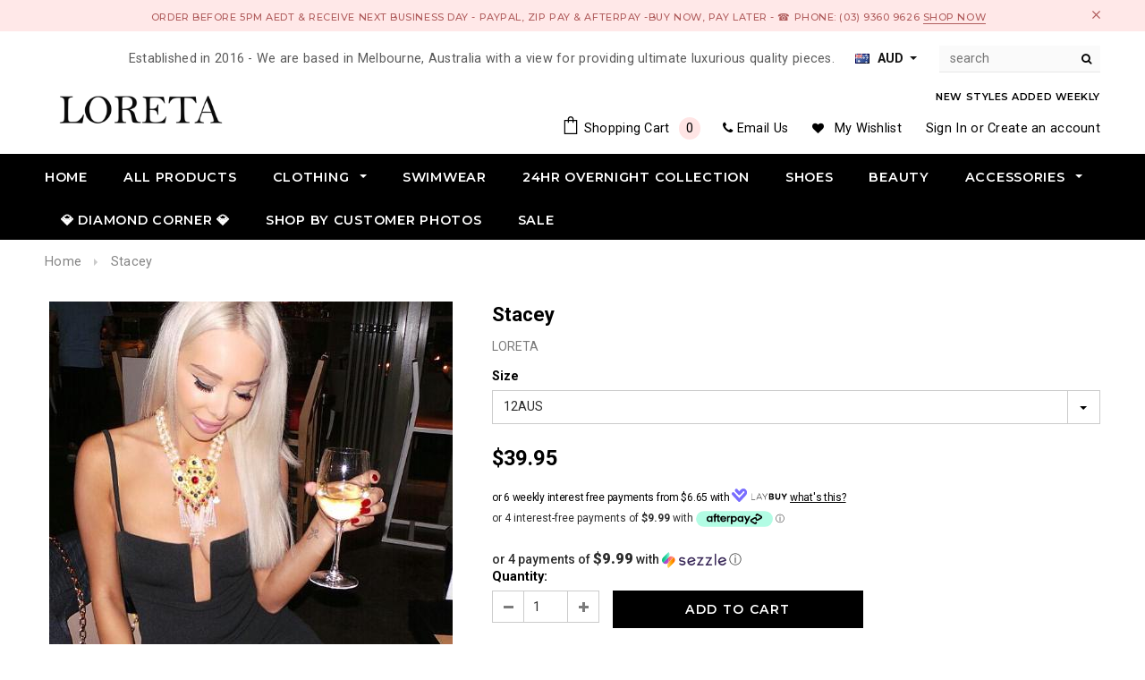

--- FILE ---
content_type: text/html; charset=utf-8
request_url: https://loreta.com.au/products/stacey
body_size: 50385
content:
<!doctype html>
<!--[if lt IE 7]><html class="no-js lt-ie9 lt-ie8 lt-ie7" lang="en"> <![endif]-->
<!--[if IE 7]><html class="no-js lt-ie9 lt-ie8" lang="en"> <![endif]-->
<!--[if IE 8]><html class="no-js lt-ie9" lang="en"> <![endif]-->
<!--[if IE 9 ]><html class="ie9 no-js"> <![endif]-->
<!--[if (gt IE 9)|!(IE)]><!--> <html class="no-js"> <!--<![endif]-->
<head>
  <link rel="canonical" href="https://loreta.com.au/products/stacey">
  <meta name='viewport' content='width=device-width,initial-scale=1.0, user-scalable=0' >
  
<meta name="facebook-domain-verification" content="xfcjxjoatv13rc6i3fy16c077pbmtx" />
  <!-- Basic page needs ================================================== -->
  <meta charset="utf-8">
  <meta http-equiv="X-UA-Compatible" content="IE=edge,chrome=1">
	
  <!-- Title and description ================================================== -->
  <title>
  Stacey &ndash; LORETA
  </title>

  
  <meta name="description" content=" This product is available for 24HR overnight postage     Stacey  There are sexy dresses and then there are dresses that will haunt your exes dreams for years, just like our low plunge deep V bralet bodycon dress.  It features a seriously sexy V-shape plunge top with boning for boob-boosting perfection, adjustable spag">
  
  <link rel="preload" href="https://cdn.shopify.com/s/files/1/0603/7530/2276/t/1/assets/option_selection.js" as="script">  <script type="text/javascript"> const observer = new MutationObserver(e => { e.forEach(({ addedNodes: e }) => { e.forEach(e => { 1 === e.nodeType && "SCRIPT" === e.tagName && (e.innerHTML.includes("asyncLoad") && (e.innerHTML = e.innerHTML.replace("if(window.attachEvent)", "document.addEventListener('asyncLazyLoad',function(event){asyncLoad();});if(window.attachEvent)").replaceAll(", asyncLoad", ", function(){}")), e.innerHTML.includes("PreviewBarInjector") && (e.innerHTML = e.innerHTML.replace("DOMContentLoaded", "asyncLazyLoad")), (e.className == 'analytics') && (e.type = 'text/lazyload'),(e.src.includes("assets/storefront/features")||e.src.includes("assets/shopify_pay")||e.src.includes("connect.facebook.net"))&&(e.setAttribute("data-src", e.src), e.removeAttribute("src")))})})});observer.observe(document.documentElement,{childList:!0,subtree:!0})</script><script src="//cdn.shopify.com/s/files/1/0603/7530/2276/t/1/assets/option_selection.js" type="text/javascript"></script> 



  <link rel="preload" href="//loreta.com.au/cdn/shop/t/47/assets/bootstrap.min.css?v=125365494255861483591681022895" as="style">
  <link rel="preload" href="https://maxcdn.bootstrapcdn.com/font-awesome/4.7.0/css/font-awesome.min.css" as="style">
  <link rel="preload" href="https://cdn.jsdelivr.net/jquery.slick/1.6.0/slick.css" as="style">
  <link rel="preload" href="//loreta.com.au/cdn/shop/t/47/assets/theme-styles.css?v=118125979787136508131681022895" as="style">

  <!-- Product meta ================================================== -->
  





<meta property="og:site_name" content="LORETA">
<meta property="og:url" content="https://loreta.com.au/products/stacey">
<meta property="og:title" content="Stacey">
<meta property="og:type" content="product">
<meta property="og:description" content=" This product is available for 24HR overnight postage     Stacey  There are sexy dresses and then there are dresses that will haunt your exes dreams for years, just like our low plunge deep V bralet bodycon dress.  It features a seriously sexy V-shape plunge top with boning for boob-boosting perfection, adjustable spag">

  <meta property="og:price:amount" content="39.95">
  <meta property="og:price:currency" content="AUD">

<meta property="og:image" content="http://loreta.com.au/cdn/shop/products/loreta4_d8d20815-06e8-4eb0-a351-8f7467c5dc47_1200x1200.jpg?v=1544946190">
<meta property="og:image:secure_url" content="https://loreta.com.au/cdn/shop/products/loreta4_d8d20815-06e8-4eb0-a351-8f7467c5dc47_1200x1200.jpg?v=1544946190">


<meta name="twitter:card" content="summary_large_image">
<meta name="twitter:title" content="Stacey">
<meta name="twitter:description" content=" This product is available for 24HR overnight postage     Stacey  There are sexy dresses and then there are dresses that will haunt your exes dreams for years, just like our low plunge deep V bralet bodycon dress.  It features a seriously sexy V-shape plunge top with boning for boob-boosting perfection, adjustable spag">

  <!-- /snippets/twitter-card.liquid -->





  <meta name="twitter:card" content="product">
  <meta name="twitter:title" content="Stacey">
  <meta name="twitter:description" content="

 This product is available for 24HR overnight postage
 


 

Stacey 
There are sexy dresses and then there are dresses that will haunt your exes dreams for years, just like our low plunge deep V bralet bodycon dress.  It features a seriously sexy V-shape plunge top with boning for boob-boosting perfection, adjustable spaghetti straps and an above knee length cut.    Team with stiletto heels and bold lips for some irreparable heart break.  
Deep adjustable wired neckline to give a fabulous bust, adjustable spaghetti straps, short and sexy cut, black zipper with hook-and-eye closure. 
Colour: Monochrome Stripe.
Gorgeously thick, stretchy fabric to give a sexy body-hugging/bodycon fit.

Above knee length. (high shoulder to hem approx.  86cm / 34&quot;)

 

 Label+Packaging:  LORETA Tagged, labeled &amp;amp; packaged


 

 Luxurious Gift Wrapping Service Available
">
  <meta name="twitter:image" content="https://loreta.com.au/cdn/shop/products/loreta4_d8d20815-06e8-4eb0-a351-8f7467c5dc47_medium.jpg?v=1544946190">
  <meta name="twitter:image:width" content="240">
  <meta name="twitter:image:height" content="240">
  <meta name="twitter:label1" content="Price">
  <meta name="twitter:data1" content="$39.95 AUD">
  
  <meta name="twitter:label2" content="Brand">
  <meta name="twitter:data2" content="LORETA">
  



  <!-- Helpers ================================================== -->
  
  <!-- Favicon -->
   
    <link rel="shortcut icon" href="//loreta.com.au/cdn/shop/files/favicon_small_535b6171-e2ea-4505-b65d-85b2ad0454b9_32x32.png?v=1613559346" type="image/png">
  
 
   <!-- fonts -->
  
<script type="text/javascript">
  WebFontConfig = { 
    google: { families: [ 
      
          'Montserrat:100,200,300,400,500,600,700,800,900'
	  
      
      
      	
      		,
      	      
        'Roboto:100,200,300,400,500,600,700,800,900'
	  
      
      
      	
      		,
      	      
        'Roboto:100,200,300,400,500,600,700,800,900'
	  
      
      
      	
      		,
      	      
        'Roboto:100,200,300,400,500,600,700,800,900'
	  
    ] }
  };
  (function() {
    var wf = document.createElement('script');
    wf.src = ('https:' == document.location.protocol ? 'https' : 'http') +
      '://ajax.googleapis.com/ajax/libs/webfont/1/webfont.js';
    wf.type = 'text/javascript';
    wf.async = 'true';
    var s = document.getElementsByTagName('script')[0];
    s.parentNode.insertBefore(wf, s);
  })(); 
</script>

  
   <!-- Styles -->
   <link href="//loreta.com.au/cdn/shop/t/47/assets/bootstrap.min.css?v=125365494255861483591681022895" rel="stylesheet" type="text/css" media="all" />
<link defer rel="stylesheet" href="//maxcdn.bootstrapcdn.com/font-awesome/4.7.0/css/font-awesome.min.css">
<link defer rel="stylesheet" type="text/css" href="//cdn.jsdelivr.net/jquery.slick/1.6.0/slick.css"/>
 
<!-- Theme base and media queries -->
<link href="//loreta.com.au/cdn/shop/t/47/assets/owl.carousel.css?v=110508842938087914561681022895" rel="stylesheet" type="text/css" media="all" />
<link href="//loreta.com.au/cdn/shop/t/47/assets/owl.theme.css?v=26972935624028443691681022895" rel="stylesheet" type="text/css" media="all" />



<link href="//loreta.com.au/cdn/shop/t/47/assets/selectize.bootstrap3.css?v=118966386664581825661681022895" rel="stylesheet" type="text/css" media="all" />
<link href="//loreta.com.au/cdn/shop/t/47/assets/jquery.fancybox.css?v=37485665262846397371681022895" rel="stylesheet" type="text/css" media="all" />



<link href="//loreta.com.au/cdn/shop/t/47/assets/theme-styles.css?v=118125979787136508131681022895" rel="stylesheet" type="text/css" media="all" />

<link href="//loreta.com.au/cdn/shop/t/47/assets/theme-styles-responsive.css?v=126917545659184263021707794437" rel="stylesheet" type="text/css" media="all" />




  
   <!-- Scripts -->
  <script src="//ajax.googleapis.com/ajax/libs/jquery/1.11.0/jquery.min.js" type="text/javascript"></script>
<script src="//loreta.com.au/cdn/shop/t/47/assets/jquery-cookie.min.js?v=72365755745404048181681022895" type="text/javascript"></script>
<script src="//loreta.com.au/cdn/shop/t/47/assets/selectize.min.js?v=70245539515728390161681022895" type="text/javascript"></script>

<script src="//loreta.com.au/cdn/shop/t/47/assets/jquery.fitvid.js?v=8044612188741632641681022895" type="text/javascript"></script>
 
<script>
  window.ajax_cart = true;
  window.money_format = "<span class=money>${{amount}} AUD</span>";
  window.shop_currency = "AUD";
  window.show_multiple_currencies = true;
  window.loading_url = "//loreta.com.au/cdn/shop/t/47/assets/loading.gif?v=50837312686733260831681022895"; 
  window.use_color_swatch = false;
  window.use_variant_swatch = false;
//   window.product_image_resize = false;
  window.enable_sidebar_multiple_choice = false;
  window.dropdowncart_type = "hover";
  window.file_url = "//loreta.com.au/cdn/shop/files/?v=4193";
  window.asset_url = "";
  
//   window.images_size = {
//     is_crop: true,
//     ratio_width : 1,
//     ratio_height : 1.35,
//   };
  
  window.inventory_text = {
    in_stock: "In stock",
    many_in_stock: "Many in stock",
    out_of_stock: "Out of stock",
    add_to_cart: "Add to Cart",
    sold_out: "Sold Out",
    unavailable: "Unavailable"
  };
          
  window.multi_lang = false;
  window.show_sidebar ="Show Sidebar";
  window.hide_sidebar ="Hide Sidebar";
</script>


  <script src="//www.searchanise.com/widgets/shopify/init.js?a=3V9c2h7V6A"></script>
  <!-- Header hook for plugins ================================================== -->
  <script>window.performance && window.performance.mark && window.performance.mark('shopify.content_for_header.start');</script><meta name="google-site-verification" content="jPSSg5KZqMz7tV5agMRfpzbjbcDNgwv70O2JVYDfT_s">
<meta id="shopify-digital-wallet" name="shopify-digital-wallet" content="/15824051/digital_wallets/dialog">
<meta name="shopify-checkout-api-token" content="837b5e5c59edb73cf7462c6431e889ed">
<meta id="in-context-paypal-metadata" data-shop-id="15824051" data-venmo-supported="false" data-environment="production" data-locale="en_US" data-paypal-v4="true" data-currency="AUD">
<link rel="alternate" type="application/json+oembed" href="https://loreta.com.au/products/stacey.oembed">
<script async="async" src="/checkouts/internal/preloads.js?locale=en-AU"></script>
<link rel="preconnect" href="https://shop.app" crossorigin="anonymous">
<script async="async" src="https://shop.app/checkouts/internal/preloads.js?locale=en-AU&shop_id=15824051" crossorigin="anonymous"></script>
<script id="apple-pay-shop-capabilities" type="application/json">{"shopId":15824051,"countryCode":"AU","currencyCode":"AUD","merchantCapabilities":["supports3DS"],"merchantId":"gid:\/\/shopify\/Shop\/15824051","merchantName":"LORETA","requiredBillingContactFields":["postalAddress","email"],"requiredShippingContactFields":["postalAddress","email"],"shippingType":"shipping","supportedNetworks":["visa","masterCard","amex","jcb"],"total":{"type":"pending","label":"LORETA","amount":"1.00"},"shopifyPaymentsEnabled":true,"supportsSubscriptions":true}</script>
<script id="shopify-features" type="application/json">{"accessToken":"837b5e5c59edb73cf7462c6431e889ed","betas":["rich-media-storefront-analytics"],"domain":"loreta.com.au","predictiveSearch":true,"shopId":15824051,"locale":"en"}</script>
<script>var Shopify = Shopify || {};
Shopify.shop = "clothing-loreta.myshopify.com";
Shopify.locale = "en";
Shopify.currency = {"active":"AUD","rate":"1.0"};
Shopify.country = "AU";
Shopify.theme = {"name":"9th april 4.48pm 2023","id":122279526435,"schema_name":"Ella","schema_version":"2.0.8","theme_store_id":null,"role":"main"};
Shopify.theme.handle = "null";
Shopify.theme.style = {"id":null,"handle":null};
Shopify.cdnHost = "loreta.com.au/cdn";
Shopify.routes = Shopify.routes || {};
Shopify.routes.root = "/";</script>
<script type="module">!function(o){(o.Shopify=o.Shopify||{}).modules=!0}(window);</script>
<script>!function(o){function n(){var o=[];function n(){o.push(Array.prototype.slice.apply(arguments))}return n.q=o,n}var t=o.Shopify=o.Shopify||{};t.loadFeatures=n(),t.autoloadFeatures=n()}(window);</script>
<script>
  window.ShopifyPay = window.ShopifyPay || {};
  window.ShopifyPay.apiHost = "shop.app\/pay";
  window.ShopifyPay.redirectState = null;
</script>
<script id="shop-js-analytics" type="application/json">{"pageType":"product"}</script>
<script defer="defer" async type="module" src="//loreta.com.au/cdn/shopifycloud/shop-js/modules/v2/client.init-shop-cart-sync_BT-GjEfc.en.esm.js"></script>
<script defer="defer" async type="module" src="//loreta.com.au/cdn/shopifycloud/shop-js/modules/v2/chunk.common_D58fp_Oc.esm.js"></script>
<script defer="defer" async type="module" src="//loreta.com.au/cdn/shopifycloud/shop-js/modules/v2/chunk.modal_xMitdFEc.esm.js"></script>
<script type="module">
  await import("//loreta.com.au/cdn/shopifycloud/shop-js/modules/v2/client.init-shop-cart-sync_BT-GjEfc.en.esm.js");
await import("//loreta.com.au/cdn/shopifycloud/shop-js/modules/v2/chunk.common_D58fp_Oc.esm.js");
await import("//loreta.com.au/cdn/shopifycloud/shop-js/modules/v2/chunk.modal_xMitdFEc.esm.js");

  window.Shopify.SignInWithShop?.initShopCartSync?.({"fedCMEnabled":true,"windoidEnabled":true});

</script>
<script>
  window.Shopify = window.Shopify || {};
  if (!window.Shopify.featureAssets) window.Shopify.featureAssets = {};
  window.Shopify.featureAssets['shop-js'] = {"shop-cart-sync":["modules/v2/client.shop-cart-sync_DZOKe7Ll.en.esm.js","modules/v2/chunk.common_D58fp_Oc.esm.js","modules/v2/chunk.modal_xMitdFEc.esm.js"],"init-fed-cm":["modules/v2/client.init-fed-cm_B6oLuCjv.en.esm.js","modules/v2/chunk.common_D58fp_Oc.esm.js","modules/v2/chunk.modal_xMitdFEc.esm.js"],"shop-cash-offers":["modules/v2/client.shop-cash-offers_D2sdYoxE.en.esm.js","modules/v2/chunk.common_D58fp_Oc.esm.js","modules/v2/chunk.modal_xMitdFEc.esm.js"],"shop-login-button":["modules/v2/client.shop-login-button_QeVjl5Y3.en.esm.js","modules/v2/chunk.common_D58fp_Oc.esm.js","modules/v2/chunk.modal_xMitdFEc.esm.js"],"pay-button":["modules/v2/client.pay-button_DXTOsIq6.en.esm.js","modules/v2/chunk.common_D58fp_Oc.esm.js","modules/v2/chunk.modal_xMitdFEc.esm.js"],"shop-button":["modules/v2/client.shop-button_DQZHx9pm.en.esm.js","modules/v2/chunk.common_D58fp_Oc.esm.js","modules/v2/chunk.modal_xMitdFEc.esm.js"],"avatar":["modules/v2/client.avatar_BTnouDA3.en.esm.js"],"init-windoid":["modules/v2/client.init-windoid_CR1B-cfM.en.esm.js","modules/v2/chunk.common_D58fp_Oc.esm.js","modules/v2/chunk.modal_xMitdFEc.esm.js"],"init-shop-for-new-customer-accounts":["modules/v2/client.init-shop-for-new-customer-accounts_C_vY_xzh.en.esm.js","modules/v2/client.shop-login-button_QeVjl5Y3.en.esm.js","modules/v2/chunk.common_D58fp_Oc.esm.js","modules/v2/chunk.modal_xMitdFEc.esm.js"],"init-shop-email-lookup-coordinator":["modules/v2/client.init-shop-email-lookup-coordinator_BI7n9ZSv.en.esm.js","modules/v2/chunk.common_D58fp_Oc.esm.js","modules/v2/chunk.modal_xMitdFEc.esm.js"],"init-shop-cart-sync":["modules/v2/client.init-shop-cart-sync_BT-GjEfc.en.esm.js","modules/v2/chunk.common_D58fp_Oc.esm.js","modules/v2/chunk.modal_xMitdFEc.esm.js"],"shop-toast-manager":["modules/v2/client.shop-toast-manager_DiYdP3xc.en.esm.js","modules/v2/chunk.common_D58fp_Oc.esm.js","modules/v2/chunk.modal_xMitdFEc.esm.js"],"init-customer-accounts":["modules/v2/client.init-customer-accounts_D9ZNqS-Q.en.esm.js","modules/v2/client.shop-login-button_QeVjl5Y3.en.esm.js","modules/v2/chunk.common_D58fp_Oc.esm.js","modules/v2/chunk.modal_xMitdFEc.esm.js"],"init-customer-accounts-sign-up":["modules/v2/client.init-customer-accounts-sign-up_iGw4briv.en.esm.js","modules/v2/client.shop-login-button_QeVjl5Y3.en.esm.js","modules/v2/chunk.common_D58fp_Oc.esm.js","modules/v2/chunk.modal_xMitdFEc.esm.js"],"shop-follow-button":["modules/v2/client.shop-follow-button_CqMgW2wH.en.esm.js","modules/v2/chunk.common_D58fp_Oc.esm.js","modules/v2/chunk.modal_xMitdFEc.esm.js"],"checkout-modal":["modules/v2/client.checkout-modal_xHeaAweL.en.esm.js","modules/v2/chunk.common_D58fp_Oc.esm.js","modules/v2/chunk.modal_xMitdFEc.esm.js"],"shop-login":["modules/v2/client.shop-login_D91U-Q7h.en.esm.js","modules/v2/chunk.common_D58fp_Oc.esm.js","modules/v2/chunk.modal_xMitdFEc.esm.js"],"lead-capture":["modules/v2/client.lead-capture_BJmE1dJe.en.esm.js","modules/v2/chunk.common_D58fp_Oc.esm.js","modules/v2/chunk.modal_xMitdFEc.esm.js"],"payment-terms":["modules/v2/client.payment-terms_Ci9AEqFq.en.esm.js","modules/v2/chunk.common_D58fp_Oc.esm.js","modules/v2/chunk.modal_xMitdFEc.esm.js"]};
</script>
<script>(function() {
  var isLoaded = false;
  function asyncLoad() {
    if (isLoaded) return;
    isLoaded = true;
    var urls = ["https:\/\/loox.io\/widget\/EypXuB-sm\/loox.1506302220853.js?shop=clothing-loreta.myshopify.com","https:\/\/cdn.fera.ai\/js\/fera.placeholder.js?shop=clothing-loreta.myshopify.com","https:\/\/chimpstatic.com\/mcjs-connected\/js\/users\/b51ba461c8df9bef091b9d7f0\/ea128768cb8b7359dee036ee3.js?shop=clothing-loreta.myshopify.com","https:\/\/load.csell.co\/assets\/js\/cross-sell.js?shop=clothing-loreta.myshopify.com","https:\/\/load.csell.co\/assets\/v2\/js\/core\/xsell.js?shop=clothing-loreta.myshopify.com","https:\/\/d3p29gcwgas9m8.cloudfront.net\/assets\/js\/index.js?shop=clothing-loreta.myshopify.com","https:\/\/omnisnippet1.com\/platforms\/shopify.js?source=scriptTag\u0026v=2025-05-15T12\u0026shop=clothing-loreta.myshopify.com","\/\/searchserverapi1.com\/widgets\/shopify\/init.js?a=3V9c2h7V6A\u0026shop=clothing-loreta.myshopify.com"];
    for (var i = 0; i < urls.length; i++) {
      var s = document.createElement('script');
      s.type = 'text/javascript';
      s.async = true;
      s.src = urls[i];
      var x = document.getElementsByTagName('script')[0];
      x.parentNode.insertBefore(s, x);
    }
  };
  if(window.attachEvent) {
    window.attachEvent('onload', asyncLoad);
  } else {
    window.addEventListener('load', asyncLoad, false);
  }
})();</script>
<script id="__st">var __st={"a":15824051,"offset":39600,"reqid":"e2695482-6f64-44c0-95dc-8245d65c3114-1769206784","pageurl":"loreta.com.au\/products\/stacey","u":"791601b7bac4","p":"product","rtyp":"product","rid":9464202692};</script>
<script>window.ShopifyPaypalV4VisibilityTracking = true;</script>
<script id="captcha-bootstrap">!function(){'use strict';const t='contact',e='account',n='new_comment',o=[[t,t],['blogs',n],['comments',n],[t,'customer']],c=[[e,'customer_login'],[e,'guest_login'],[e,'recover_customer_password'],[e,'create_customer']],r=t=>t.map((([t,e])=>`form[action*='/${t}']:not([data-nocaptcha='true']) input[name='form_type'][value='${e}']`)).join(','),a=t=>()=>t?[...document.querySelectorAll(t)].map((t=>t.form)):[];function s(){const t=[...o],e=r(t);return a(e)}const i='password',u='form_key',d=['recaptcha-v3-token','g-recaptcha-response','h-captcha-response',i],f=()=>{try{return window.sessionStorage}catch{return}},m='__shopify_v',_=t=>t.elements[u];function p(t,e,n=!1){try{const o=window.sessionStorage,c=JSON.parse(o.getItem(e)),{data:r}=function(t){const{data:e,action:n}=t;return t[m]||n?{data:e,action:n}:{data:t,action:n}}(c);for(const[e,n]of Object.entries(r))t.elements[e]&&(t.elements[e].value=n);n&&o.removeItem(e)}catch(o){console.error('form repopulation failed',{error:o})}}const l='form_type',E='cptcha';function T(t){t.dataset[E]=!0}const w=window,h=w.document,L='Shopify',v='ce_forms',y='captcha';let A=!1;((t,e)=>{const n=(g='f06e6c50-85a8-45c8-87d0-21a2b65856fe',I='https://cdn.shopify.com/shopifycloud/storefront-forms-hcaptcha/ce_storefront_forms_captcha_hcaptcha.v1.5.2.iife.js',D={infoText:'Protected by hCaptcha',privacyText:'Privacy',termsText:'Terms'},(t,e,n)=>{const o=w[L][v],c=o.bindForm;if(c)return c(t,g,e,D).then(n);var r;o.q.push([[t,g,e,D],n]),r=I,A||(h.body.append(Object.assign(h.createElement('script'),{id:'captcha-provider',async:!0,src:r})),A=!0)});var g,I,D;w[L]=w[L]||{},w[L][v]=w[L][v]||{},w[L][v].q=[],w[L][y]=w[L][y]||{},w[L][y].protect=function(t,e){n(t,void 0,e),T(t)},Object.freeze(w[L][y]),function(t,e,n,w,h,L){const[v,y,A,g]=function(t,e,n){const i=e?o:[],u=t?c:[],d=[...i,...u],f=r(d),m=r(i),_=r(d.filter((([t,e])=>n.includes(e))));return[a(f),a(m),a(_),s()]}(w,h,L),I=t=>{const e=t.target;return e instanceof HTMLFormElement?e:e&&e.form},D=t=>v().includes(t);t.addEventListener('submit',(t=>{const e=I(t);if(!e)return;const n=D(e)&&!e.dataset.hcaptchaBound&&!e.dataset.recaptchaBound,o=_(e),c=g().includes(e)&&(!o||!o.value);(n||c)&&t.preventDefault(),c&&!n&&(function(t){try{if(!f())return;!function(t){const e=f();if(!e)return;const n=_(t);if(!n)return;const o=n.value;o&&e.removeItem(o)}(t);const e=Array.from(Array(32),(()=>Math.random().toString(36)[2])).join('');!function(t,e){_(t)||t.append(Object.assign(document.createElement('input'),{type:'hidden',name:u})),t.elements[u].value=e}(t,e),function(t,e){const n=f();if(!n)return;const o=[...t.querySelectorAll(`input[type='${i}']`)].map((({name:t})=>t)),c=[...d,...o],r={};for(const[a,s]of new FormData(t).entries())c.includes(a)||(r[a]=s);n.setItem(e,JSON.stringify({[m]:1,action:t.action,data:r}))}(t,e)}catch(e){console.error('failed to persist form',e)}}(e),e.submit())}));const S=(t,e)=>{t&&!t.dataset[E]&&(n(t,e.some((e=>e===t))),T(t))};for(const o of['focusin','change'])t.addEventListener(o,(t=>{const e=I(t);D(e)&&S(e,y())}));const B=e.get('form_key'),M=e.get(l),P=B&&M;t.addEventListener('DOMContentLoaded',(()=>{const t=y();if(P)for(const e of t)e.elements[l].value===M&&p(e,B);[...new Set([...A(),...v().filter((t=>'true'===t.dataset.shopifyCaptcha))])].forEach((e=>S(e,t)))}))}(h,new URLSearchParams(w.location.search),n,t,e,['guest_login'])})(!0,!0)}();</script>
<script integrity="sha256-4kQ18oKyAcykRKYeNunJcIwy7WH5gtpwJnB7kiuLZ1E=" data-source-attribution="shopify.loadfeatures" defer="defer" src="//loreta.com.au/cdn/shopifycloud/storefront/assets/storefront/load_feature-a0a9edcb.js" crossorigin="anonymous"></script>
<script crossorigin="anonymous" defer="defer" src="//loreta.com.au/cdn/shopifycloud/storefront/assets/shopify_pay/storefront-65b4c6d7.js?v=20250812"></script>
<script data-source-attribution="shopify.dynamic_checkout.dynamic.init">var Shopify=Shopify||{};Shopify.PaymentButton=Shopify.PaymentButton||{isStorefrontPortableWallets:!0,init:function(){window.Shopify.PaymentButton.init=function(){};var t=document.createElement("script");t.src="https://loreta.com.au/cdn/shopifycloud/portable-wallets/latest/portable-wallets.en.js",t.type="module",document.head.appendChild(t)}};
</script>
<script data-source-attribution="shopify.dynamic_checkout.buyer_consent">
  function portableWalletsHideBuyerConsent(e){var t=document.getElementById("shopify-buyer-consent"),n=document.getElementById("shopify-subscription-policy-button");t&&n&&(t.classList.add("hidden"),t.setAttribute("aria-hidden","true"),n.removeEventListener("click",e))}function portableWalletsShowBuyerConsent(e){var t=document.getElementById("shopify-buyer-consent"),n=document.getElementById("shopify-subscription-policy-button");t&&n&&(t.classList.remove("hidden"),t.removeAttribute("aria-hidden"),n.addEventListener("click",e))}window.Shopify?.PaymentButton&&(window.Shopify.PaymentButton.hideBuyerConsent=portableWalletsHideBuyerConsent,window.Shopify.PaymentButton.showBuyerConsent=portableWalletsShowBuyerConsent);
</script>
<script data-source-attribution="shopify.dynamic_checkout.cart.bootstrap">document.addEventListener("DOMContentLoaded",(function(){function t(){return document.querySelector("shopify-accelerated-checkout-cart, shopify-accelerated-checkout")}if(t())Shopify.PaymentButton.init();else{new MutationObserver((function(e,n){t()&&(Shopify.PaymentButton.init(),n.disconnect())})).observe(document.body,{childList:!0,subtree:!0})}}));
</script>
<link id="shopify-accelerated-checkout-styles" rel="stylesheet" media="screen" href="https://loreta.com.au/cdn/shopifycloud/portable-wallets/latest/accelerated-checkout-backwards-compat.css" crossorigin="anonymous">
<style id="shopify-accelerated-checkout-cart">
        #shopify-buyer-consent {
  margin-top: 1em;
  display: inline-block;
  width: 100%;
}

#shopify-buyer-consent.hidden {
  display: none;
}

#shopify-subscription-policy-button {
  background: none;
  border: none;
  padding: 0;
  text-decoration: underline;
  font-size: inherit;
  cursor: pointer;
}

#shopify-subscription-policy-button::before {
  box-shadow: none;
}

      </style>

<script>window.performance && window.performance.mark && window.performance.mark('shopify.content_for_header.end');</script>

  <!--[if lt IE 9]>
  <script src="//html5shiv.googlecode.com/svn/trunk/html5.js" type="text/javascript"></script>
  <![endif]-->

  
  
  
    <script src="//cdn.shopify.com/s/files/1/0574/0809/4268/t/1/assets/bootstrap-4.0.9.js" type="text/javascript"></script>
    
  <script>var loox_global_hash = '1769038492916';</script><style>.loox-reviews-default { max-width: 1200px; margin: 0 auto; }</style>


	<link href="https://monorail-edge.shopifysvc.com" rel="dns-prefetch">
<script>(function(){if ("sendBeacon" in navigator && "performance" in window) {try {var session_token_from_headers = performance.getEntriesByType('navigation')[0].serverTiming.find(x => x.name == '_s').description;} catch {var session_token_from_headers = undefined;}var session_cookie_matches = document.cookie.match(/_shopify_s=([^;]*)/);var session_token_from_cookie = session_cookie_matches && session_cookie_matches.length === 2 ? session_cookie_matches[1] : "";var session_token = session_token_from_headers || session_token_from_cookie || "";function handle_abandonment_event(e) {var entries = performance.getEntries().filter(function(entry) {return /monorail-edge.shopifysvc.com/.test(entry.name);});if (!window.abandonment_tracked && entries.length === 0) {window.abandonment_tracked = true;var currentMs = Date.now();var navigation_start = performance.timing.navigationStart;var payload = {shop_id: 15824051,url: window.location.href,navigation_start,duration: currentMs - navigation_start,session_token,page_type: "product"};window.navigator.sendBeacon("https://monorail-edge.shopifysvc.com/v1/produce", JSON.stringify({schema_id: "online_store_buyer_site_abandonment/1.1",payload: payload,metadata: {event_created_at_ms: currentMs,event_sent_at_ms: currentMs}}));}}window.addEventListener('pagehide', handle_abandonment_event);}}());</script>
<script id="web-pixels-manager-setup">(function e(e,d,r,n,o){if(void 0===o&&(o={}),!Boolean(null===(a=null===(i=window.Shopify)||void 0===i?void 0:i.analytics)||void 0===a?void 0:a.replayQueue)){var i,a;window.Shopify=window.Shopify||{};var t=window.Shopify;t.analytics=t.analytics||{};var s=t.analytics;s.replayQueue=[],s.publish=function(e,d,r){return s.replayQueue.push([e,d,r]),!0};try{self.performance.mark("wpm:start")}catch(e){}var l=function(){var e={modern:/Edge?\/(1{2}[4-9]|1[2-9]\d|[2-9]\d{2}|\d{4,})\.\d+(\.\d+|)|Firefox\/(1{2}[4-9]|1[2-9]\d|[2-9]\d{2}|\d{4,})\.\d+(\.\d+|)|Chrom(ium|e)\/(9{2}|\d{3,})\.\d+(\.\d+|)|(Maci|X1{2}).+ Version\/(15\.\d+|(1[6-9]|[2-9]\d|\d{3,})\.\d+)([,.]\d+|)( \(\w+\)|)( Mobile\/\w+|) Safari\/|Chrome.+OPR\/(9{2}|\d{3,})\.\d+\.\d+|(CPU[ +]OS|iPhone[ +]OS|CPU[ +]iPhone|CPU IPhone OS|CPU iPad OS)[ +]+(15[._]\d+|(1[6-9]|[2-9]\d|\d{3,})[._]\d+)([._]\d+|)|Android:?[ /-](13[3-9]|1[4-9]\d|[2-9]\d{2}|\d{4,})(\.\d+|)(\.\d+|)|Android.+Firefox\/(13[5-9]|1[4-9]\d|[2-9]\d{2}|\d{4,})\.\d+(\.\d+|)|Android.+Chrom(ium|e)\/(13[3-9]|1[4-9]\d|[2-9]\d{2}|\d{4,})\.\d+(\.\d+|)|SamsungBrowser\/([2-9]\d|\d{3,})\.\d+/,legacy:/Edge?\/(1[6-9]|[2-9]\d|\d{3,})\.\d+(\.\d+|)|Firefox\/(5[4-9]|[6-9]\d|\d{3,})\.\d+(\.\d+|)|Chrom(ium|e)\/(5[1-9]|[6-9]\d|\d{3,})\.\d+(\.\d+|)([\d.]+$|.*Safari\/(?![\d.]+ Edge\/[\d.]+$))|(Maci|X1{2}).+ Version\/(10\.\d+|(1[1-9]|[2-9]\d|\d{3,})\.\d+)([,.]\d+|)( \(\w+\)|)( Mobile\/\w+|) Safari\/|Chrome.+OPR\/(3[89]|[4-9]\d|\d{3,})\.\d+\.\d+|(CPU[ +]OS|iPhone[ +]OS|CPU[ +]iPhone|CPU IPhone OS|CPU iPad OS)[ +]+(10[._]\d+|(1[1-9]|[2-9]\d|\d{3,})[._]\d+)([._]\d+|)|Android:?[ /-](13[3-9]|1[4-9]\d|[2-9]\d{2}|\d{4,})(\.\d+|)(\.\d+|)|Mobile Safari.+OPR\/([89]\d|\d{3,})\.\d+\.\d+|Android.+Firefox\/(13[5-9]|1[4-9]\d|[2-9]\d{2}|\d{4,})\.\d+(\.\d+|)|Android.+Chrom(ium|e)\/(13[3-9]|1[4-9]\d|[2-9]\d{2}|\d{4,})\.\d+(\.\d+|)|Android.+(UC? ?Browser|UCWEB|U3)[ /]?(15\.([5-9]|\d{2,})|(1[6-9]|[2-9]\d|\d{3,})\.\d+)\.\d+|SamsungBrowser\/(5\.\d+|([6-9]|\d{2,})\.\d+)|Android.+MQ{2}Browser\/(14(\.(9|\d{2,})|)|(1[5-9]|[2-9]\d|\d{3,})(\.\d+|))(\.\d+|)|K[Aa][Ii]OS\/(3\.\d+|([4-9]|\d{2,})\.\d+)(\.\d+|)/},d=e.modern,r=e.legacy,n=navigator.userAgent;return n.match(d)?"modern":n.match(r)?"legacy":"unknown"}(),u="modern"===l?"modern":"legacy",c=(null!=n?n:{modern:"",legacy:""})[u],f=function(e){return[e.baseUrl,"/wpm","/b",e.hashVersion,"modern"===e.buildTarget?"m":"l",".js"].join("")}({baseUrl:d,hashVersion:r,buildTarget:u}),m=function(e){var d=e.version,r=e.bundleTarget,n=e.surface,o=e.pageUrl,i=e.monorailEndpoint;return{emit:function(e){var a=e.status,t=e.errorMsg,s=(new Date).getTime(),l=JSON.stringify({metadata:{event_sent_at_ms:s},events:[{schema_id:"web_pixels_manager_load/3.1",payload:{version:d,bundle_target:r,page_url:o,status:a,surface:n,error_msg:t},metadata:{event_created_at_ms:s}}]});if(!i)return console&&console.warn&&console.warn("[Web Pixels Manager] No Monorail endpoint provided, skipping logging."),!1;try{return self.navigator.sendBeacon.bind(self.navigator)(i,l)}catch(e){}var u=new XMLHttpRequest;try{return u.open("POST",i,!0),u.setRequestHeader("Content-Type","text/plain"),u.send(l),!0}catch(e){return console&&console.warn&&console.warn("[Web Pixels Manager] Got an unhandled error while logging to Monorail."),!1}}}}({version:r,bundleTarget:l,surface:e.surface,pageUrl:self.location.href,monorailEndpoint:e.monorailEndpoint});try{o.browserTarget=l,function(e){var d=e.src,r=e.async,n=void 0===r||r,o=e.onload,i=e.onerror,a=e.sri,t=e.scriptDataAttributes,s=void 0===t?{}:t,l=document.createElement("script"),u=document.querySelector("head"),c=document.querySelector("body");if(l.async=n,l.src=d,a&&(l.integrity=a,l.crossOrigin="anonymous"),s)for(var f in s)if(Object.prototype.hasOwnProperty.call(s,f))try{l.dataset[f]=s[f]}catch(e){}if(o&&l.addEventListener("load",o),i&&l.addEventListener("error",i),u)u.appendChild(l);else{if(!c)throw new Error("Did not find a head or body element to append the script");c.appendChild(l)}}({src:f,async:!0,onload:function(){if(!function(){var e,d;return Boolean(null===(d=null===(e=window.Shopify)||void 0===e?void 0:e.analytics)||void 0===d?void 0:d.initialized)}()){var d=window.webPixelsManager.init(e)||void 0;if(d){var r=window.Shopify.analytics;r.replayQueue.forEach((function(e){var r=e[0],n=e[1],o=e[2];d.publishCustomEvent(r,n,o)})),r.replayQueue=[],r.publish=d.publishCustomEvent,r.visitor=d.visitor,r.initialized=!0}}},onerror:function(){return m.emit({status:"failed",errorMsg:"".concat(f," has failed to load")})},sri:function(e){var d=/^sha384-[A-Za-z0-9+/=]+$/;return"string"==typeof e&&d.test(e)}(c)?c:"",scriptDataAttributes:o}),m.emit({status:"loading"})}catch(e){m.emit({status:"failed",errorMsg:(null==e?void 0:e.message)||"Unknown error"})}}})({shopId: 15824051,storefrontBaseUrl: "https://loreta.com.au",extensionsBaseUrl: "https://extensions.shopifycdn.com/cdn/shopifycloud/web-pixels-manager",monorailEndpoint: "https://monorail-edge.shopifysvc.com/unstable/produce_batch",surface: "storefront-renderer",enabledBetaFlags: ["2dca8a86"],webPixelsConfigList: [{"id":"343080995","configuration":"{\"apiURL\":\"https:\/\/api.omnisend.com\",\"appURL\":\"https:\/\/app.omnisend.com\",\"brandID\":\"61936b03f7860b001f9eca5b\",\"trackingURL\":\"https:\/\/wt.omnisendlink.com\"}","eventPayloadVersion":"v1","runtimeContext":"STRICT","scriptVersion":"aa9feb15e63a302383aa48b053211bbb","type":"APP","apiClientId":186001,"privacyPurposes":["ANALYTICS","MARKETING","SALE_OF_DATA"],"dataSharingAdjustments":{"protectedCustomerApprovalScopes":["read_customer_address","read_customer_email","read_customer_name","read_customer_personal_data","read_customer_phone"]}},{"id":"257359907","configuration":"{\"config\":\"{\\\"pixel_id\\\":\\\"G-HJ1GGP2VVM\\\",\\\"target_country\\\":\\\"AU\\\",\\\"gtag_events\\\":[{\\\"type\\\":\\\"begin_checkout\\\",\\\"action_label\\\":[\\\"G-HJ1GGP2VVM\\\",\\\"AW-378610209\\\/L_3rCKCi5YsCEKHExLQB\\\"]},{\\\"type\\\":\\\"search\\\",\\\"action_label\\\":[\\\"G-HJ1GGP2VVM\\\",\\\"AW-378610209\\\/VpvCCKOi5YsCEKHExLQB\\\"]},{\\\"type\\\":\\\"view_item\\\",\\\"action_label\\\":[\\\"G-HJ1GGP2VVM\\\",\\\"AW-378610209\\\/umgZCJqi5YsCEKHExLQB\\\",\\\"MC-XR8KNRQN35\\\"]},{\\\"type\\\":\\\"purchase\\\",\\\"action_label\\\":[\\\"G-HJ1GGP2VVM\\\",\\\"AW-378610209\\\/fgRXCJei5YsCEKHExLQB\\\",\\\"MC-XR8KNRQN35\\\"]},{\\\"type\\\":\\\"page_view\\\",\\\"action_label\\\":[\\\"G-HJ1GGP2VVM\\\",\\\"AW-378610209\\\/g0D4CJSi5YsCEKHExLQB\\\",\\\"MC-XR8KNRQN35\\\"]},{\\\"type\\\":\\\"add_payment_info\\\",\\\"action_label\\\":[\\\"G-HJ1GGP2VVM\\\",\\\"AW-378610209\\\/wbDfCKai5YsCEKHExLQB\\\"]},{\\\"type\\\":\\\"add_to_cart\\\",\\\"action_label\\\":[\\\"G-HJ1GGP2VVM\\\",\\\"AW-378610209\\\/o8hWCJ2i5YsCEKHExLQB\\\"]}],\\\"enable_monitoring_mode\\\":false}\"}","eventPayloadVersion":"v1","runtimeContext":"OPEN","scriptVersion":"b2a88bafab3e21179ed38636efcd8a93","type":"APP","apiClientId":1780363,"privacyPurposes":[],"dataSharingAdjustments":{"protectedCustomerApprovalScopes":["read_customer_address","read_customer_email","read_customer_name","read_customer_personal_data","read_customer_phone"]}},{"id":"206372899","configuration":"{\"pixelCode\":\"C251R77TCQ1QHVIVJ88G\"}","eventPayloadVersion":"v1","runtimeContext":"STRICT","scriptVersion":"22e92c2ad45662f435e4801458fb78cc","type":"APP","apiClientId":4383523,"privacyPurposes":["ANALYTICS","MARKETING","SALE_OF_DATA"],"dataSharingAdjustments":{"protectedCustomerApprovalScopes":["read_customer_address","read_customer_email","read_customer_name","read_customer_personal_data","read_customer_phone"]}},{"id":"199458851","configuration":"{\"apiKey\":\"3V9c2h7V6A\", \"host\":\"searchserverapi.com\"}","eventPayloadVersion":"v1","runtimeContext":"STRICT","scriptVersion":"5559ea45e47b67d15b30b79e7c6719da","type":"APP","apiClientId":578825,"privacyPurposes":["ANALYTICS"],"dataSharingAdjustments":{"protectedCustomerApprovalScopes":["read_customer_personal_data"]}},{"id":"90505251","configuration":"{\"pixel_id\":\"1314653045214575\",\"pixel_type\":\"facebook_pixel\",\"metaapp_system_user_token\":\"-\"}","eventPayloadVersion":"v1","runtimeContext":"OPEN","scriptVersion":"ca16bc87fe92b6042fbaa3acc2fbdaa6","type":"APP","apiClientId":2329312,"privacyPurposes":["ANALYTICS","MARKETING","SALE_OF_DATA"],"dataSharingAdjustments":{"protectedCustomerApprovalScopes":["read_customer_address","read_customer_email","read_customer_name","read_customer_personal_data","read_customer_phone"]}},{"id":"40992803","configuration":"{\"tagID\":\"2613387095615\"}","eventPayloadVersion":"v1","runtimeContext":"STRICT","scriptVersion":"18031546ee651571ed29edbe71a3550b","type":"APP","apiClientId":3009811,"privacyPurposes":["ANALYTICS","MARKETING","SALE_OF_DATA"],"dataSharingAdjustments":{"protectedCustomerApprovalScopes":["read_customer_address","read_customer_email","read_customer_name","read_customer_personal_data","read_customer_phone"]}},{"id":"2981923","configuration":"{\"pixelId\":\"2655c0e8-cc37-414a-b3f6-0b97dc43d6c5\"}","eventPayloadVersion":"v1","runtimeContext":"STRICT","scriptVersion":"c119f01612c13b62ab52809eb08154bb","type":"APP","apiClientId":2556259,"privacyPurposes":["ANALYTICS","MARKETING","SALE_OF_DATA"],"dataSharingAdjustments":{"protectedCustomerApprovalScopes":["read_customer_address","read_customer_email","read_customer_name","read_customer_personal_data","read_customer_phone"]}},{"id":"shopify-app-pixel","configuration":"{}","eventPayloadVersion":"v1","runtimeContext":"STRICT","scriptVersion":"0450","apiClientId":"shopify-pixel","type":"APP","privacyPurposes":["ANALYTICS","MARKETING"]},{"id":"shopify-custom-pixel","eventPayloadVersion":"v1","runtimeContext":"LAX","scriptVersion":"0450","apiClientId":"shopify-pixel","type":"CUSTOM","privacyPurposes":["ANALYTICS","MARKETING"]}],isMerchantRequest: false,initData: {"shop":{"name":"LORETA","paymentSettings":{"currencyCode":"AUD"},"myshopifyDomain":"clothing-loreta.myshopify.com","countryCode":"AU","storefrontUrl":"https:\/\/loreta.com.au"},"customer":null,"cart":null,"checkout":null,"productVariants":[{"price":{"amount":39.95,"currencyCode":"AUD"},"product":{"title":"Stacey","vendor":"LORETA","id":"9464202692","untranslatedTitle":"Stacey","url":"\/products\/stacey","type":"clothing"},"id":"32233215812","image":{"src":"\/\/loreta.com.au\/cdn\/shop\/products\/loreta4_d8d20815-06e8-4eb0-a351-8f7467c5dc47.jpg?v=1544946190"},"sku":"","title":"6AUS","untranslatedTitle":"6AUS"},{"price":{"amount":39.95,"currencyCode":"AUD"},"product":{"title":"Stacey","vendor":"LORETA","id":"9464202692","untranslatedTitle":"Stacey","url":"\/products\/stacey","type":"clothing"},"id":"32233215876","image":{"src":"\/\/loreta.com.au\/cdn\/shop\/products\/loreta4_d8d20815-06e8-4eb0-a351-8f7467c5dc47.jpg?v=1544946190"},"sku":"","title":"8AUS","untranslatedTitle":"8AUS"},{"price":{"amount":39.95,"currencyCode":"AUD"},"product":{"title":"Stacey","vendor":"LORETA","id":"9464202692","untranslatedTitle":"Stacey","url":"\/products\/stacey","type":"clothing"},"id":"32233215940","image":{"src":"\/\/loreta.com.au\/cdn\/shop\/products\/loreta4_d8d20815-06e8-4eb0-a351-8f7467c5dc47.jpg?v=1544946190"},"sku":"","title":"10AUS","untranslatedTitle":"10AUS"},{"price":{"amount":39.95,"currencyCode":"AUD"},"product":{"title":"Stacey","vendor":"LORETA","id":"9464202692","untranslatedTitle":"Stacey","url":"\/products\/stacey","type":"clothing"},"id":"32233216004","image":{"src":"\/\/loreta.com.au\/cdn\/shop\/products\/loreta4_d8d20815-06e8-4eb0-a351-8f7467c5dc47.jpg?v=1544946190"},"sku":"","title":"12AUS","untranslatedTitle":"12AUS"},{"price":{"amount":39.95,"currencyCode":"AUD"},"product":{"title":"Stacey","vendor":"LORETA","id":"9464202692","untranslatedTitle":"Stacey","url":"\/products\/stacey","type":"clothing"},"id":"32233216068","image":{"src":"\/\/loreta.com.au\/cdn\/shop\/products\/loreta4_d8d20815-06e8-4eb0-a351-8f7467c5dc47.jpg?v=1544946190"},"sku":"","title":"14AUS","untranslatedTitle":"14AUS"}],"purchasingCompany":null},},"https://loreta.com.au/cdn","fcfee988w5aeb613cpc8e4bc33m6693e112",{"modern":"","legacy":""},{"shopId":"15824051","storefrontBaseUrl":"https:\/\/loreta.com.au","extensionBaseUrl":"https:\/\/extensions.shopifycdn.com\/cdn\/shopifycloud\/web-pixels-manager","surface":"storefront-renderer","enabledBetaFlags":"[\"2dca8a86\"]","isMerchantRequest":"false","hashVersion":"fcfee988w5aeb613cpc8e4bc33m6693e112","publish":"custom","events":"[[\"page_viewed\",{}],[\"product_viewed\",{\"productVariant\":{\"price\":{\"amount\":39.95,\"currencyCode\":\"AUD\"},\"product\":{\"title\":\"Stacey\",\"vendor\":\"LORETA\",\"id\":\"9464202692\",\"untranslatedTitle\":\"Stacey\",\"url\":\"\/products\/stacey\",\"type\":\"clothing\"},\"id\":\"32233216004\",\"image\":{\"src\":\"\/\/loreta.com.au\/cdn\/shop\/products\/loreta4_d8d20815-06e8-4eb0-a351-8f7467c5dc47.jpg?v=1544946190\"},\"sku\":\"\",\"title\":\"12AUS\",\"untranslatedTitle\":\"12AUS\"}}]]"});</script><script>
  window.ShopifyAnalytics = window.ShopifyAnalytics || {};
  window.ShopifyAnalytics.meta = window.ShopifyAnalytics.meta || {};
  window.ShopifyAnalytics.meta.currency = 'AUD';
  var meta = {"product":{"id":9464202692,"gid":"gid:\/\/shopify\/Product\/9464202692","vendor":"LORETA","type":"clothing","handle":"stacey","variants":[{"id":32233215812,"price":3995,"name":"Stacey - 6AUS","public_title":"6AUS","sku":""},{"id":32233215876,"price":3995,"name":"Stacey - 8AUS","public_title":"8AUS","sku":""},{"id":32233215940,"price":3995,"name":"Stacey - 10AUS","public_title":"10AUS","sku":""},{"id":32233216004,"price":3995,"name":"Stacey - 12AUS","public_title":"12AUS","sku":""},{"id":32233216068,"price":3995,"name":"Stacey - 14AUS","public_title":"14AUS","sku":""}],"remote":false},"page":{"pageType":"product","resourceType":"product","resourceId":9464202692,"requestId":"e2695482-6f64-44c0-95dc-8245d65c3114-1769206784"}};
  for (var attr in meta) {
    window.ShopifyAnalytics.meta[attr] = meta[attr];
  }
</script>
<script class="analytics">
  (function () {
    var customDocumentWrite = function(content) {
      var jquery = null;

      if (window.jQuery) {
        jquery = window.jQuery;
      } else if (window.Checkout && window.Checkout.$) {
        jquery = window.Checkout.$;
      }

      if (jquery) {
        jquery('body').append(content);
      }
    };

    var hasLoggedConversion = function(token) {
      if (token) {
        return document.cookie.indexOf('loggedConversion=' + token) !== -1;
      }
      return false;
    }

    var setCookieIfConversion = function(token) {
      if (token) {
        var twoMonthsFromNow = new Date(Date.now());
        twoMonthsFromNow.setMonth(twoMonthsFromNow.getMonth() + 2);

        document.cookie = 'loggedConversion=' + token + '; expires=' + twoMonthsFromNow;
      }
    }

    var trekkie = window.ShopifyAnalytics.lib = window.trekkie = window.trekkie || [];
    if (trekkie.integrations) {
      return;
    }
    trekkie.methods = [
      'identify',
      'page',
      'ready',
      'track',
      'trackForm',
      'trackLink'
    ];
    trekkie.factory = function(method) {
      return function() {
        var args = Array.prototype.slice.call(arguments);
        args.unshift(method);
        trekkie.push(args);
        return trekkie;
      };
    };
    for (var i = 0; i < trekkie.methods.length; i++) {
      var key = trekkie.methods[i];
      trekkie[key] = trekkie.factory(key);
    }
    trekkie.load = function(config) {
      trekkie.config = config || {};
      trekkie.config.initialDocumentCookie = document.cookie;
      var first = document.getElementsByTagName('script')[0];
      var script = document.createElement('script');
      script.type = 'text/javascript';
      script.onerror = function(e) {
        var scriptFallback = document.createElement('script');
        scriptFallback.type = 'text/javascript';
        scriptFallback.onerror = function(error) {
                var Monorail = {
      produce: function produce(monorailDomain, schemaId, payload) {
        var currentMs = new Date().getTime();
        var event = {
          schema_id: schemaId,
          payload: payload,
          metadata: {
            event_created_at_ms: currentMs,
            event_sent_at_ms: currentMs
          }
        };
        return Monorail.sendRequest("https://" + monorailDomain + "/v1/produce", JSON.stringify(event));
      },
      sendRequest: function sendRequest(endpointUrl, payload) {
        // Try the sendBeacon API
        if (window && window.navigator && typeof window.navigator.sendBeacon === 'function' && typeof window.Blob === 'function' && !Monorail.isIos12()) {
          var blobData = new window.Blob([payload], {
            type: 'text/plain'
          });

          if (window.navigator.sendBeacon(endpointUrl, blobData)) {
            return true;
          } // sendBeacon was not successful

        } // XHR beacon

        var xhr = new XMLHttpRequest();

        try {
          xhr.open('POST', endpointUrl);
          xhr.setRequestHeader('Content-Type', 'text/plain');
          xhr.send(payload);
        } catch (e) {
          console.log(e);
        }

        return false;
      },
      isIos12: function isIos12() {
        return window.navigator.userAgent.lastIndexOf('iPhone; CPU iPhone OS 12_') !== -1 || window.navigator.userAgent.lastIndexOf('iPad; CPU OS 12_') !== -1;
      }
    };
    Monorail.produce('monorail-edge.shopifysvc.com',
      'trekkie_storefront_load_errors/1.1',
      {shop_id: 15824051,
      theme_id: 122279526435,
      app_name: "storefront",
      context_url: window.location.href,
      source_url: "//loreta.com.au/cdn/s/trekkie.storefront.8d95595f799fbf7e1d32231b9a28fd43b70c67d3.min.js"});

        };
        scriptFallback.async = true;
        scriptFallback.src = '//loreta.com.au/cdn/s/trekkie.storefront.8d95595f799fbf7e1d32231b9a28fd43b70c67d3.min.js';
        first.parentNode.insertBefore(scriptFallback, first);
      };
      script.async = true;
      script.src = '//loreta.com.au/cdn/s/trekkie.storefront.8d95595f799fbf7e1d32231b9a28fd43b70c67d3.min.js';
      first.parentNode.insertBefore(script, first);
    };
    trekkie.load(
      {"Trekkie":{"appName":"storefront","development":false,"defaultAttributes":{"shopId":15824051,"isMerchantRequest":null,"themeId":122279526435,"themeCityHash":"8154182219721138111","contentLanguage":"en","currency":"AUD","eventMetadataId":"f2d7ff7b-d7e8-4d73-89b6-2b3cdea91d53"},"isServerSideCookieWritingEnabled":true,"monorailRegion":"shop_domain","enabledBetaFlags":["65f19447"]},"Session Attribution":{},"S2S":{"facebookCapiEnabled":true,"source":"trekkie-storefront-renderer","apiClientId":580111}}
    );

    var loaded = false;
    trekkie.ready(function() {
      if (loaded) return;
      loaded = true;

      window.ShopifyAnalytics.lib = window.trekkie;

      var originalDocumentWrite = document.write;
      document.write = customDocumentWrite;
      try { window.ShopifyAnalytics.merchantGoogleAnalytics.call(this); } catch(error) {};
      document.write = originalDocumentWrite;

      window.ShopifyAnalytics.lib.page(null,{"pageType":"product","resourceType":"product","resourceId":9464202692,"requestId":"e2695482-6f64-44c0-95dc-8245d65c3114-1769206784","shopifyEmitted":true});

      var match = window.location.pathname.match(/checkouts\/(.+)\/(thank_you|post_purchase)/)
      var token = match? match[1]: undefined;
      if (!hasLoggedConversion(token)) {
        setCookieIfConversion(token);
        window.ShopifyAnalytics.lib.track("Viewed Product",{"currency":"AUD","variantId":32233215812,"productId":9464202692,"productGid":"gid:\/\/shopify\/Product\/9464202692","name":"Stacey - 6AUS","price":"39.95","sku":"","brand":"LORETA","variant":"6AUS","category":"clothing","nonInteraction":true,"remote":false},undefined,undefined,{"shopifyEmitted":true});
      window.ShopifyAnalytics.lib.track("monorail:\/\/trekkie_storefront_viewed_product\/1.1",{"currency":"AUD","variantId":32233215812,"productId":9464202692,"productGid":"gid:\/\/shopify\/Product\/9464202692","name":"Stacey - 6AUS","price":"39.95","sku":"","brand":"LORETA","variant":"6AUS","category":"clothing","nonInteraction":true,"remote":false,"referer":"https:\/\/loreta.com.au\/products\/stacey"});
      }
    });


        var eventsListenerScript = document.createElement('script');
        eventsListenerScript.async = true;
        eventsListenerScript.src = "//loreta.com.au/cdn/shopifycloud/storefront/assets/shop_events_listener-3da45d37.js";
        document.getElementsByTagName('head')[0].appendChild(eventsListenerScript);

})();</script>
  <script>
  if (!window.ga || (window.ga && typeof window.ga !== 'function')) {
    window.ga = function ga() {
      (window.ga.q = window.ga.q || []).push(arguments);
      if (window.Shopify && window.Shopify.analytics && typeof window.Shopify.analytics.publish === 'function') {
        window.Shopify.analytics.publish("ga_stub_called", {}, {sendTo: "google_osp_migration"});
      }
      console.error("Shopify's Google Analytics stub called with:", Array.from(arguments), "\nSee https://help.shopify.com/manual/promoting-marketing/pixels/pixel-migration#google for more information.");
    };
    if (window.Shopify && window.Shopify.analytics && typeof window.Shopify.analytics.publish === 'function') {
      window.Shopify.analytics.publish("ga_stub_initialized", {}, {sendTo: "google_osp_migration"});
    }
  }
</script>
<script
  defer
  src="https://loreta.com.au/cdn/shopifycloud/perf-kit/shopify-perf-kit-3.0.4.min.js"
  data-application="storefront-renderer"
  data-shop-id="15824051"
  data-render-region="gcp-us-central1"
  data-page-type="product"
  data-theme-instance-id="122279526435"
  data-theme-name="Ella"
  data-theme-version="2.0.8"
  data-monorail-region="shop_domain"
  data-resource-timing-sampling-rate="10"
  data-shs="true"
  data-shs-beacon="true"
  data-shs-export-with-fetch="true"
  data-shs-logs-sample-rate="1"
  data-shs-beacon-endpoint="https://loreta.com.au/api/collect"
></script>
</head>



<body id="stacey" class=" template-product" >
  <div class="wrapper-container">	
	<div id="shopify-section-header" class="shopify-section"><header class="site-header" role="banner">
  
    
    <div class="header-top">
      <div class="container">
      <p>
          
<span>ORDER BEFORE 5PM AEDT & RECEIVE NEXT BUSINESS DAY - PayPal, Zip Pay & AFTERPAY -BUY NOW, PAY LATER - ☎ Phone: (03) 9360 9626</span>

          
            
            <a href="/collections" class="link">Shop Now</a>
            
          
            <a href="javascript:void(0)" class="close"><svg class="icon-close" version="1.1" id="Capa_1" xmlns="http://www.w3.org/2000/svg" xmlns:xlink="http://www.w3.org/1999/xlink" x="0px" y="0px" width="357px" height="357px" viewBox="0 0 357 357" style="enable-background:new 0 0 357 357;" xml:space="preserve"><g><g><polygon points="357,35.7 321.3,0 178.5,142.8 35.7,0 0,35.7 142.8,178.5 0,321.3 35.7,357 178.5,214.2 321.3,357 357,321.3 214.2,178.5"></polygon></g></g></svg></a>
        </p>
      </div>
    </div>
    <script>
      if (jQuery.cookie('headerTop') == 'closed') {
        jQuery('.header-top').remove();
      }

      jQuery('.header-top a.close').bind('click',function(){
        jQuery('.header-top').remove();
        jQuery.cookie('headerTop', 'closed', {expires:1, path:'/'});
      });  
  </script>
    
  
  
  <div class="header-bottom">
    <div class="container">

      
<div class="hd_mobile">
  <div class="mn_mobile mb_item">
    <a href="javascript:void(0)" class="icon-menu">
      <span></span>
    </a>
    <nav>
      <ul>
      </ul>
      
      
      <div class="currency">
        
<select class="currencies">
  
  
  <option data-currency="AUD"  selected  value="AUD">AUD</option> 
  
  
  
  <option data-currency="EUR"  value="EUR">EUR</option> 
  
  
  
  <option data-currency="GBP"  value="GBP">GBP</option> 
  
  
  
  <option data-currency="USD"  value="USD">USD</option> 
  
  
  
  <option data-currency="JPY"  value="JPY">JPY</option> 
  
</select>
<div class="currencies-modal" style="display:none">
  <div >The store&#39;s currency changed to</div><span></span>
</div>

<style>

.selectize-control div[data-value~="AUD"]  {background: url(//loreta.com.au/cdn/shop/t/47/assets/i-currency-1.png?v=81100705789529991511681022895) left center no-repeat;}


.selectize-control div[data-value~="EUR"]  {background: url(//loreta.com.au/cdn/shop/t/47/assets/i-currency-2.png?v=177479166257302167511681022895) left center no-repeat;}


.selectize-control div[data-value~="GBP"]  {background: url(//loreta.com.au/cdn/shop/t/47/assets/i-currency-3.png?v=63390876195865304721681022895) left center no-repeat;}


.selectize-control div[data-value~="USD"]  {background: url(//loreta.com.au/cdn/shop/t/47/assets/i-currency-4.png?v=91451399859487684851681022895) left center no-repeat;}


.selectize-control div[data-value~="JPY"]  {background: url(//loreta.com.au/cdn/shop/t/47/assets/i-currency-5.png?v=9164135210862247791681022895) left center no-repeat;}

</style>

      </div>
      
    </nav>
  </div>
  
  <div class="search_mobile mb_item dropdown">
    <a href="javascript:void(0)" class="ico_search" data-toggle="dropdown">
      <svg>
        <use xlink:href="#icon-search">
          <svg viewBox="0 0 512 512" id="icon-search" width="100%" height="100%">
            <path d="M495,466.2L377.2,348.4c29.2-35.6,46.8-81.2,46.8-130.9C424,103.5,331.5,11,217.5,11C103.4,11,11,103.5,11,217.5   S103.4,424,217.5,424c49.7,0,95.2-17.5,130.8-46.7L466.1,495c8,8,20.9,8,28.9,0C503,487.1,503,474.1,495,466.2z M217.5,382.9   C126.2,382.9,52,308.7,52,217.5S126.2,52,217.5,52C308.7,52,383,126.3,383,217.5S308.7,382.9,217.5,382.9z"></path>
          </svg>
        </use>
      </svg>
    </a>
    <div class="hd_search_mb dropdown-menu">
      


<a class="icon-search" href="javascript:void(0)">
	<i class="fa fa-search" aria-hidden="true"></i>
</a>
<form action="/search" method="get" class="input-group search-bar" role="search">
  
	<input type="hidden" name="type" value="product">
  
  <input type="text" name="q" value=""  placeholder="search" class="input-group-field" aria-label="Search Site" autocomplete="off">
  
  <span class="input-group-btn">
    <button type="submit" class="btn btn-search">
      <i class="fa fa-search" aria-hidden="true"></i>
      <svg>
        <use xlink:href="#icon-search">
          <svg viewBox="0 0 512 512" id="icon-search" width="100%" height="100%">
            <path d="M495,466.2L377.2,348.4c29.2-35.6,46.8-81.2,46.8-130.9C424,103.5,331.5,11,217.5,11C103.4,11,11,103.5,11,217.5   S103.4,424,217.5,424c49.7,0,95.2-17.5,130.8-46.7L466.1,495c8,8,20.9,8,28.9,0C503,487.1,503,474.1,495,466.2z M217.5,382.9   C126.2,382.9,52,308.7,52,217.5S126.2,52,217.5,52C308.7,52,383,126.3,383,217.5S308.7,382.9,217.5,382.9z"></path>
          </svg>
        </use>
      </svg>
    </button>
  </span>
</form>

    </div>
  </div>
  
  <div class="logo_mobile mb_item">
    
    <a href="/">
       
      <img src="//loreta.com.au/cdn/shop/files/loreta-logo_1.png?v=1613559385" alt="LORETA" itemprop="logo">
      
       
      <img src="//loreta.com.au/cdn/shop/files/loreta-logo_1.png?v=1613559385" alt="LORETA" itemprop="logo">
      
    </a>
    
  </div>
  
  <div class="customer-area mb_item">
    <a class="ico_user call_us_icon" href="https://loreta.com.au/pages/contact" target="_blank">
		<img class="call-us" src="https://cdn.shopify.com/s/files/1/1582/4051/t/17/assets/phone-call.svg?1158">
    </a>
  </div>
  
  <div class="customer-area  mb_item">
    <a class="ico_user" href="javascript:void(0)">
      <svg class="icon-users">
        <use xlink:href="#icon-users">
          <svg viewBox="0 0 512 512" id="icon-users" width="100%" height="100%">
            <path d="M437.02,330.98c-27.883-27.882-61.071-48.523-97.281-61.018C378.521,243.251,404,198.548,404,148
                     C404,66.393,337.607,0,256,0S108,66.393,108,148c0,50.548,25.479,95.251,64.262,121.962
                     c-36.21,12.495-69.398,33.136-97.281,61.018C26.629,379.333,0,443.62,0,512h40c0-119.103,96.897-216,216-216s216,96.897,216,216
                     h40C512,443.62,485.371,379.333,437.02,330.98z M256,256c-59.551,0-108-48.448-108-108S196.449,40,256,40
                     c59.551,0,108,48.448,108,108S315.551,256,256,256z">
            </path>
          </svg>
        </use>
      </svg>
    </a>
  </div>


  <div class="mb_cart mb_item">
    <div class="wrapper-top-cart">
  <p class="top-cart">
    <a href="javascript:void(0)" class="cartToggle">
      <span class="icon">
        <?xml version='1.0' encoding='iso-8859-1'?>
        <svg version="1.1" xmlns="http://www.w3.org/2000/svg" viewBox="0 0 30 30" xmlns:xlink="http://www.w3.org/1999/xlink" enable-background="new 0 0 30 30">
          <g>
            <g>
              <path d="M20,6V5c0-2.761-2.239-5-5-5s-5,2.239-5,5v1H4v24h22V6H20z M12,5c0-1.657,1.343-3,3-3s3,1.343,3,3v1h-6V5z M24,28H6V8h4v3    h2V8h6v3h2V8h4V28z"/>
            </g>
          </g>
        </svg>
      </span>
      <span class="first" >Shopping Cart</span>
      <span class="cartCount">0</span>  
    </a> 
  </p>
  <div class="dropdown-cart" style="display:none"> 
    <div class="no-items">
      <p>Your cart is currently empty.</p>
      <p class="text-continue"><a href="javascript:void(0)" >Continue Shopping</a></p>
    </div>
    <div class="has-items">
      <ol class="mini-products-list">  
        
      </ol>
      <div class="summary">                
        <p class="total">
          <span class="label"><span >Total</span>:</span>
          <span class="price"><span class=money>$0.00</span></span> 
        </p>
      </div>
      <div class="actions">
        <button class="btn" onclick="window.location='/checkout'" >Check Out</button>
      </div>
      <p class="text-cart"><a href="/cart" >Or View Cart</a></p>
    </div>
  </div>
</div>
  </div>
 
  
</div>


<div class="mobile_customer">
  <nav>
    <ul>
      <li>
        
        <a href="/account/login" >Sign In</a>
        
      </li>
      <li>
        <a href="/account/register" >Create an account</a>
      </li>
      <li>
        <a href="/account" >My Account</a>
      </li>
      
      <li class="wishlist"> 
        <a href="/pages/wish-list" >
          My Wishlist
        </a>
      </li>
      
      <li>
        <a href="javascript:void(0)">
<span>Established in 2016 - We are based in Melbourne, Australia with a view for providing ultimate luxurious quality pieces.</span>
</a>
      </li>
    </ul>
  </nav>
  <div class="close_user">
    <span></span>
  </div>
</div>

  <div class="pre-message">
           <p class="mobile-only">LORETA is an online fashion store based in Melbourne, Australia with a view for providing ultimate luxurious quality pieces.</p>
  </div>
      <div class="hd-hide-mb">
        <div class="header-panel-top">
          <div class="nav-search on">
            
            


<a class="icon-search" href="javascript:void(0)">
	<i class="fa fa-search" aria-hidden="true"></i>
</a>
<form action="/search" method="get" class="input-group search-bar" role="search">
  
	<input type="hidden" name="type" value="product">
  
  <input type="text" name="q" value=""  placeholder="search" class="input-group-field" aria-label="Search Site" autocomplete="off">
  
  <span class="input-group-btn">
    <button type="submit" class="btn btn-search">
      <i class="fa fa-search" aria-hidden="true"></i>
      <svg>
        <use xlink:href="#icon-search">
          <svg viewBox="0 0 512 512" id="icon-search" width="100%" height="100%">
            <path d="M495,466.2L377.2,348.4c29.2-35.6,46.8-81.2,46.8-130.9C424,103.5,331.5,11,217.5,11C103.4,11,11,103.5,11,217.5   S103.4,424,217.5,424c49.7,0,95.2-17.5,130.8-46.7L466.1,495c8,8,20.9,8,28.9,0C503,487.1,503,474.1,495,466.2z M217.5,382.9   C126.2,382.9,52,308.7,52,217.5S126.2,52,217.5,52C308.7,52,383,126.3,383,217.5S308.7,382.9,217.5,382.9z"></path>
          </svg>
        </use>
      </svg>
    </button>
  </span>
</form>

            
          </div>
          <div class="dk_currency">
            <div class="currency">
              
<select class="currencies">
  
  
  <option data-currency="AUD"  selected  value="AUD">AUD</option> 
  
  
  
  <option data-currency="EUR"  value="EUR">EUR</option> 
  
  
  
  <option data-currency="GBP"  value="GBP">GBP</option> 
  
  
  
  <option data-currency="USD"  value="USD">USD</option> 
  
  
  
  <option data-currency="JPY"  value="JPY">JPY</option> 
  
</select>
<div class="currencies-modal" style="display:none">
  <div >The store&#39;s currency changed to</div><span></span>
</div>

<style>

.selectize-control div[data-value~="AUD"]  {background: url(//loreta.com.au/cdn/shop/t/47/assets/i-currency-1.png?v=81100705789529991511681022895) left center no-repeat;}


.selectize-control div[data-value~="EUR"]  {background: url(//loreta.com.au/cdn/shop/t/47/assets/i-currency-2.png?v=177479166257302167511681022895) left center no-repeat;}


.selectize-control div[data-value~="GBP"]  {background: url(//loreta.com.au/cdn/shop/t/47/assets/i-currency-3.png?v=63390876195865304721681022895) left center no-repeat;}


.selectize-control div[data-value~="USD"]  {background: url(//loreta.com.au/cdn/shop/t/47/assets/i-currency-4.png?v=91451399859487684851681022895) left center no-repeat;}


.selectize-control div[data-value~="JPY"]  {background: url(//loreta.com.au/cdn/shop/t/47/assets/i-currency-5.png?v=9164135210862247791681022895) left center no-repeat;}

</style>

            </div>
          </div>

          

          
          
          <p class="text_order">Established in 2016 - We are based in Melbourne, Australia with a view for providing ultimate luxurious quality pieces.</p>
          
          
        </div>

        <div class="header-panel">
          <div class="row">
            <h1 class="header-logo col-xs-12 col-sm-4">
              
              <a href="/">
                 
                <img src="//loreta.com.au/cdn/shop/files/loreta-logo_1.png?v=1613559385" alt="LORETA" itemprop="logo">
                
                 
                <img src="//loreta.com.au/cdn/shop/files/loreta-logo_1.png?v=1613559385" alt="LORETA" itemprop="logo">

                
              </a>
              
            </h1>

            <div class="header-panel-bottom col-xs-12 col-sm-8">
              
              
              <p class="free_shipping">NEW STYLES ADDED WEEKLY</p>
              
              

              

<ul class="customer-links">
  <li class="wishlist callus">
    <i class="fa fa-phone" aria-hidden="true"></i>
    <a href="https://loreta.com.au/pages/contact">
      Email Us
    </a>
</li>
  
  <li class="wishlist">
    <i class="fa fa-heart" aria-hidden="true"></i>
    <a href="/pages/wish-list" >
      My Wishlist
    </a>
  </li>
  
  <li>
    <a id="customer_login_link" href="/account/login" >Sign In</a>
    
    <span class="or" >or</span>
    <a id="customer_register_link" href="/account/register" >Create an account</a>
    
  </li>
</ul>



              <div class="top-header ">
                <div class="wrapper-top-cart">
  <p class="top-cart">
    <a href="javascript:void(0)" class="cartToggle">
      <span class="icon">
        <?xml version='1.0' encoding='iso-8859-1'?>
        <svg version="1.1" xmlns="http://www.w3.org/2000/svg" viewBox="0 0 30 30" xmlns:xlink="http://www.w3.org/1999/xlink" enable-background="new 0 0 30 30">
          <g>
            <g>
              <path d="M20,6V5c0-2.761-2.239-5-5-5s-5,2.239-5,5v1H4v24h22V6H20z M12,5c0-1.657,1.343-3,3-3s3,1.343,3,3v1h-6V5z M24,28H6V8h4v3    h2V8h6v3h2V8h4V28z"/>
            </g>
          </g>
        </svg>
      </span>
      <span class="first" >Shopping Cart</span>
      <span class="cartCount">0</span>  
    </a> 
  </p>
  <div class="dropdown-cart" style="display:none"> 
    <div class="no-items">
      <p>Your cart is currently empty.</p>
      <p class="text-continue"><a href="javascript:void(0)" >Continue Shopping</a></p>
    </div>
    <div class="has-items">
      <ol class="mini-products-list">  
        
      </ol>
      <div class="summary">                
        <p class="total">
          <span class="label"><span >Total</span>:</span>
          <span class="price"><span class=money>$0.00</span></span> 
        </p>
      </div>
      <div class="actions">
        <button class="btn" onclick="window.location='/checkout'" >Check Out</button>
      </div>
      <p class="text-cart"><a href="/cart" >Or View Cart</a></p>
    </div>
  </div>
</div>

                
              </div> <!-- End Top Header --> 
            </div>
            <div class="nav-search on">
              
              


<a class="icon-search" href="javascript:void(0)">
	<i class="fa fa-search" aria-hidden="true"></i>
</a>
<form action="/search" method="get" class="input-group search-bar" role="search">
  
	<input type="hidden" name="type" value="product">
  
  <input type="text" name="q" value=""  placeholder="search" class="input-group-field" aria-label="Search Site" autocomplete="off">
  
  <span class="input-group-btn">
    <button type="submit" class="btn btn-search">
      <i class="fa fa-search" aria-hidden="true"></i>
      <svg>
        <use xlink:href="#icon-search">
          <svg viewBox="0 0 512 512" id="icon-search" width="100%" height="100%">
            <path d="M495,466.2L377.2,348.4c29.2-35.6,46.8-81.2,46.8-130.9C424,103.5,331.5,11,217.5,11C103.4,11,11,103.5,11,217.5   S103.4,424,217.5,424c49.7,0,95.2-17.5,130.8-46.7L466.1,495c8,8,20.9,8,28.9,0C503,487.1,503,474.1,495,466.2z M217.5,382.9   C126.2,382.9,52,308.7,52,217.5S126.2,52,217.5,52C308.7,52,383,126.3,383,217.5S308.7,382.9,217.5,382.9z"></path>
          </svg>
        </use>
      </svg>
    </button>
  </span>
</form>

              
            </div>
          </div>

        </div>
      </div>
    </div>
  </div>
</header>


<script>
  window.dropdowncart_type = "hover";

</script>
<style>
  .header-top .close svg{fill:#b05d5d;}
  .header-top { background: #ffe8e8; color: #b05d5d; }
  .header-top a.link { color: #b05d5d; border-bottom: 1px solid #b05d5d; }
  .header-bottom { background: #ffffff; }
  .site-header p.text_order, .header-bottom .selectize-control div.item { color: #141414; }
  .header-bottom .search-bar input.input-group-field { background: #fafafa; border-color: #e7e7e7; color: #000000; }
  .header-bottom .selectize-dropdown, 
  .header-bottom .selectize-input, 
  .header-bottom .selectize-input input,
  .header-panel-bottom .free_shipping { color: #000000; }
  .header-bottom .top-cart a .cartCount { background: #ffe5e5; }
  .header-bottom .selectize-control.single .selectize-input:after { border-top-color: #141414; }
  .customer-links .fa,
  .header-bottom .top-cart .fa-shopping-bag,
  .header-bottom .search-bar .input-group-btn button.btn,
  .customer-area .dropdown-menu a,
  .header-bottom .top-cart a, 
  .customer-links a,
  .customer-links{ color: #000000; }
  .header-bottom .selectize-control.single .selectize-input:after{border-top-color:#141414;}
  .header-bottom .selectize-control.single .selectize-input.dropdown-active:after{border-bottom-color:#000000; }
  .customer-area .dropdown-menu a:hover,
  .header-bottom .top-cart a:hover span.first, 
  .header-bottom .top-cart a:focus span.first,
  .customer-links a:hover { border-bottom: 1px solid #000000; }

  
  @media (min--moz-device-pixel-ratio: 1.3),
    (-o-min-device-pixel-ratio: 2.6/2),
    (-webkit-min-device-pixel-ratio: 1.3),
    (min-device-pixel-ratio: 1.3),
    (min-resolution: 1.3dppx) {
      .logo_mobile img:not(:first-child) { display: inline-block; max-height: 30px; }
      .logo_mobile img:first-child { display: none; }
    }
  
</style></div>
    <div id="shopify-section-navigation" class="shopify-section"><div class="nav-bar-mobile">
  <nav class="nav-bar" role="navigation">
    <div class="header-logo-fix">
      
         <a href="/">
           <img src="//loreta.com.au/cdn/shop/files/loreta-white_x48.png?v=1613559387" alt="LORETA" itemprop="logo">
        </a>
      
     </div>
    <div class="container">
      

<ul class="site-nav">
  
  	
    
  
  	  
  	
  	
    
  	<li class="item">
      <a class=" "  href="/">
        <span>
          
          Home
          
        </span>
     
      </a> 	
      
      
      
      
        
      
      
    </li>
  
  	
    
  
  	  
  	
  	
    
  	<li class="item">
      <a class=" "  href="/collections/all">
        <span>
          
          All Products
          
        </span>
     
      </a> 	
      
      
      
      
        
      
      
    </li>
  
  	
    
  
  	  
  	
  	
    
  	<li class="item dropdown">
      <a class="menu__moblie "  href="/collections/clothing">
        <span>
          
          Clothing
          
        </span>
     <span class="icon-dropdown"></span>
      </a> 	
      
      
      
      
        
          <ul class="site-nav-dropdown">
  
  <li >
    <a  href="/collections/evening-wear">
      
<span>Evening Wear</span>

      
    </a>
    
  </li>
  
  <li >
    <a  href="/collections/jackets">
      
<span>Jackets</span>

      
    </a>
    
  </li>
  
  <li >
    <a  href="/collections/jumpsuits">
      
<span>Playsuits & Jumpsuits</span>

      
    </a>
    
  </li>
  
  <li class="dropdown">
    <a class="menu__moblie" href="/collections/dresses">
      
<span>Dresses</span>

      <span class="icon-dropdown"></span>
    </a>
    
    <ul class="site-nav-dropdown">
      
      <li >
        <a  href="/collections/lace-dresses">
          
<span>Lace Dresses</span>

          
        </a>
        
      </li>
      
      <li >
        <a  href="/collections/long-sleeve-dresses">
          
<span>Long Sleeve Dresses</span>

          
        </a>
        
      </li>
      
      <li >
        <a  href="/collections/maxi-dresses">
          
<span>Maxi Dresses</span>

          
        </a>
        
      </li>
      
      <li >
        <a  href="/collections/scuba-dresses">
          
<span>Scuba Dresses</span>

          
        </a>
        
      </li>
      
      <li >
        <a  href="/collections/bandage-dresses">
          
<span>Bandage Dresses</span>

          
        </a>
        
      </li>
      
      <li >
        <a  href="/collections/backless-dresses">
          
<span>Backless Dresses</span>

          
        </a>
        
      </li>
      
      <li >
        <a  href="/collections/little-black-dresses">
          
<span>Little Black Dresses (LBD)</span>

          
        </a>
        
      </li>
      
      <li >
        <a  href="/collections/beaded-crystal-sequin-pearl-dresses">
          
<span>Beaded/Crystal/Sequin/Pearl Dresses</span>

          
        </a>
        
      </li>
      
      <li >
        <a  href="/collections/red-valentines">
          
<span>Red Dresses ❤️</span>

          
        </a>
        
      </li>
      
    </ul>
    
  </li>
  
  <li >
    <a  href="/collections/two-piece-sets">
      
<span>Two Piece Sets</span>

      
    </a>
    
  </li>
  
  <li class="dropdown">
    <a class="menu__moblie" href="/collections/bodysuits-tops">
      
<span>Bodysuits & Tops</span>

      <span class="icon-dropdown"></span>
    </a>
    
    <ul class="site-nav-dropdown">
      
      <li >
        <a  href="/collections/corset-bustier-tops">
          
<span>Corset Bustier Tops</span>

          
        </a>
        
      </li>
      
    </ul>
    
  </li>
  
  <li >
    <a  href="/collections/clearance-sale">
      
<span>SALE</span>

      
    </a>
    
  </li>
  
  <li >
    <a  href="/collections/plus-size">
      
<span>Plus Size (Size 16AUS & Up)</span>

      
    </a>
    
  </li>
  
  <li >
    <a  href="/collections/casual-wear">
      
<span>Casual Wear</span>

      
    </a>
    
  </li>
  
  <li >
    <a  href="/collections/shirts-blouses">
      
<span>Shirts & Blouses</span>

      
    </a>
    
  </li>
  
  <li >
    <a  href="/collections/activewear">
      
<span>Activewear</span>

      
    </a>
    
  </li>
  
</ul>
        
      
      
    </li>
  
  	
    
  
  	  
  	
  	
    
  	<li class="item">
      <a class=" "  href="/collections/swimwear">
        <span>
          
          Swimwear
          
        </span>
     
      </a> 	
      
      
      
      
        
      
      
    </li>
  
  	
    
  
  	  
  	
  	
    
  	<li class="item">
      <a class=" "  href="/collections/24hr">
        <span>
          
          24HR OVERNIGHT COLLECTION
          
        </span>
     
      </a> 	
      
      
      
      
        
      
      
    </li>
  
  	
    
  
  	  
  	
  	
    
  	<li class="item">
      <a class=" "  href="/collections/shoes">
        <span>
          
          Shoes
          
        </span>
     
      </a> 	
      
      
      
      
        
      
      
    </li>
  
  	
    
  
  	  
  	
  	
    
  	<li class="item">
      <a class=" "  href="/collections/beauty">
        <span>
          
          Beauty
          
        </span>
     
      </a> 	
      
      
      
      
        
      
      
    </li>
  
  	
    
  
  	  
  	
  	
    
  	<li class="item dropdown">
      <a class="menu__moblie "  href="/collections/accessories">
        <span>
          
          Accessories
          
        </span>
     <span class="icon-dropdown"></span>
      </a> 	
      
      
      
      
        
          <ul class="site-nav-dropdown">
  
  <li >
    <a  href="/collections/earrings">
      
<span>Earrings</span>

      
    </a>
    
  </li>
  
  <li >
    <a  href="/collections/headbands-hair-accessories">
      
<span>Headbands & Hair Accessories</span>

      
    </a>
    
  </li>
  
  <li >
    <a  href="/collections/necklaces-pendants">
      
<span>Necklaces & Pendants</span>

      
    </a>
    
  </li>
  
</ul>
        
      
      
    </li>
  
  	
    
  
  	  
  	
  	
    
  	<li class="item">
      <a class=" "  href="/collections/diamond-corner">
        <span>
          
          💎 Diamond Corner 💎
          
        </span>
     
      </a> 	
      
      
      
      
        
      
      
    </li>
  
  	
    
  
  	  
  	
  	
    
  	<li class="item">
      <a class=" "  href="/pages/loreta-clothing-customer-reviews-with-photos">
        <span>
          
          Shop By Customer Photos 
          
        </span>
     
      </a> 	
      
      
      
      
        
      
      
    </li>
  
  	
    
  
  	  
  	
  	
    
  	<li class="item">
      <a class=" "  href="/collections/sale">
        <span>
          
          SALE
          
        </span>
     
      </a> 	
      
      
      
      
        
      
      
    </li>
  
</ul>  
    </div>
  </nav>
</div>

<style>
  
/*  Navigation
/*-------------------------- */

.nav-bar { background: #000000; }
  .have-fixed .nav-search .icon-search,
.header-bottom.on .top-cart a #cartCount,
.header-bottom.on .nav-search-fix .icon-search,
.header-bottom.on .top-cart i,
.site-nav > li > a { color: #ffffff;}
  .site-nav > li > a.current > span:first-child{border-color: #ffffff;}
.site-nav li.dropdown .icon-dropdown { border-top-color: #ffffff; }

.site-nav > li:hover > a > span:first-child,
.site-nav > li:hover > a.current > span:first-child { border-color: ; }
.site-nav > li:hover > a ,
.site-nav > li:hover > a:hover{ color: #ffffff; }
.site-nav li.dropdown:hover .icon-dropdown { border-top-color: #ffffff; }
.site-nav > li:hover > a > span:first-child,
.site-nav > li:hover > a.current > span:first-child{border-color:#ffffff;}  


.wrapper-container .site-nav li.icon_new > a { position: relative; }
.wrapper-container .site-nav li.icon_new > a:after { content: "New"; position: absolute; top: -24px; right: -13px; background: #e95144; color: #fff; font-size: 8px; text-transform: uppercase; line-height: 18px; height: 17px; width: 33px; text-align: center; }
.wrapper-container .site-nav li.icon_new > a:before { content: ""; border: 4px solid transparent; border-top-color: #e95144; position: absolute; right: -1px; top: -7px; }



/* dropdown menu */
.site-nav-dropdown {
  border-style: solid; 
  border-color: #c5cacb; 
  background: #ffffff; 
}
/*   .site-nav-dropdown.style_3 .widget-featured-product .price-box span, */
.site-nav-dropdown.style_3 .widget-featured-product .grid-view-item_title a,
.site-nav-dropdown.style_3 .widget-featured-product h3,
.site-nav-dropdown .col-1 .inner > .current, 
.site-nav-dropdown .col .inner >  .current,
.site-nav-dropdown .grid-view-item h3.title{
color:#080808; 
} 
  .site-nav-dropdown .col-1 .inner:hover > .current,
.site-nav-dropdown .col .inner:hover >  .current,
.site-nav-dropdown .grid-view-item h3.title:hover{
color:#858384;
}
  
.site-nav-dropdown .col-1 ul.dropdown li a,
.site-nav-dropdown .col ul.dropdown li a,
.grid-view-item_title a,
.nav-bar .site-nav-dropdown li a{
  color:#000000;
}
  .site-nav-dropdown li.dropdown .icon-dropdown{border-top-color:#000000!important;}
.site-nav-dropdown .col-1 ul.dropdown li:hover > a:before, .site-nav-dropdown .col ul.dropdown li:hover > a:before{
   background:#9b9696;
}
.site-nav-dropdown li:hover > a,
.site-nav-dropdown .col-1 ul.dropdown li:hover > a{
    color:#9b9696;
}
.site-nav-dropdown li:hover > a:before{
  background:#9b9696;
}
  @media (min-width: 768px){
	
      .header-bottom.on .top-cart a span.first{border-left:1px solid #4d4d4d }
     .have-fixed .icon-search{border-color:#4d4d4d}
    	
  }
  @media (max-width: 1024px){
    .hd_mobile{
      background: #ffffff;
    }
    .hd_mobile .icon-menu span:before, .hd_mobile .icon-menu span, .hd_mobile .icon-menu span:after{
      background: #161616;
    }
    .hd_mobile .customer-area i{
      color: #161616!important;
    }
    .top-cart svg, .hd_mobile svg{
      fill: #161616;
    }
    .top-cart svg .cls-2{
      fill: #ffffff;
    }
    .mb_currency .selectize-control.single .selectize-input:after{
      border-top-color: #161616!important;
    }
    .mb_currency .selectize-control.single .selectize-input.dropdown-active:after{
      border-bottom-color: #161616!important;
    }
	
    .mn_mobile nav, .mobile_customer nav{
      background: #ffffff;
    }
    .hd_mobile nav ul li a{
      color: #000000;
      border-color: #e5e5e5;
    }
    .hd_mobile .site-nav-dropdown .inner > a{
      border-color: #e5e5e5;
    }
    .site-nav-dropdown.style_3 .widget-featured-product .price-box,
    .site-nav-dropdown.style_3 .widget-featured-product .grid-view-item_title a,
    .hd_mobile .widget-featured-product h3,
    .site-nav-dropdown .col-1 ul.dropdown li a, .site-nav-dropdown .col ul.dropdown li a, .grid-view-item_title a, .nav-bar .site-nav-dropdown li a{
      color: #000000;
    }
    .hd_mobile .widget-featured-product,
    .mn_mobile .site-nav-dropdown .clm-right,
    .hd_mobile .selectize-input.full{
    	border-color: #e5e5e5;
    }
    .header-bottom .selectize-control.single .selectize-input:after,
    .hd_mobile nav > ul > li > a .icon-dropdown:before{
    	border-top-color: #000000;
    }
    
    .hd_mobile nav ul li .inner a .icon-dropdown:after, .hd_mobile nav ul li ul li a .icon-dropdown:after,
    .hd_mobile nav ul li .inner a .icon-dropdown:before, .hd_mobile nav ul li ul li a .icon-dropdown:before{
    	border-color: #000000;
    }
    .hd_mobile nav > ul > li > a .icon-dropdown.mobile-toggle-open:before,
    .header-bottom .selectize-control.single .selectize-input.dropdown-active:after{
    border-bottom-color: #000000;
    }
    .header-bottom .selectize-control div.item,
    .header-bottom .currency .selectize-control div.item{
    	color:#000000!important;
     }
  }
</style>


<script>
  var heightHeader = jQuery('.site-header').outerHeight();  
  var heightTop = jQuery('.header-top').outerHeight();
  var heightMn = jQuery('.hd_mobile').outerHeight();
  
  var sum_height = heightHeader - 6 ;
  jQuery(window).scroll(function () {
    var scrollTop = jQuery(this).scrollTop();
    var w = window.innerWidth;
    if (scrollTop > heightHeader) {
      if (w > 769) {
        jQuery('body').addClass('have-fixed');
        jQuery('.header-bottom').addClass('on');
        jQuery('.nav-search').removeClass('on');
        jQuery('.main-content').css('padding-top', sum_height);
      }
      else{
        jQuery('.main-content').css('padding-top', 0);
      }
    }
    else {
      jQuery('.header-bottom').removeClass('on');
      jQuery('.nav-search').addClass('on');
      jQuery('body').removeClass('have-fixed');
      jQuery('.main-content').css('padding-top',0);
    }

    if (scrollTop >= heightTop) {
      if( w < 1025 ) {
        jQuery('body').addClass('mb-fixed'); 
      }
    }

    else{
      jQuery('body').removeClass('mb-fixed');
    }
    
  });
</script>
</div>
    <main class="main-content container" role="main">
      


<div class="breadcrumb">
  <a href="/" data-translate="general.breadcrumbs.home">Home</a>  
   
  
    
  
    <span class="arrow">/</span>
  	
  	<span>Stacey</span>
    
  
  
</div>



<div class="row">
  <div id="shopify-section-product-sidebar" class="shopify-section">
<div class="sidebar-pd">
<div class="col-xs-12 col-sm-3 sidebar" >

  
	
      <div class="widget sidebar-links no-ajax sidebar_toggle">
          
          <div class="widget-title">
            <h3>
<span>Categories </span>
</h3>
          </div>
          
          <div class="widget-content">
              <ul>
                
                  
                    <li>
                      <a href="/collections/24hr" >              
                        
<span>24HR OVERNIGHT COLLECTION</span>

                      </a>
                    </li>     
                  
                    <li>
                      <a href="/collections/accessories" >              
                        
<span>Accessories</span>

                      </a>
                    </li>     
                  
                    <li>
                      <a href="/collections/activewear" >              
                        
<span>Activewear</span>

                      </a>
                    </li>     
                  
                    <li>
                      <a href="/collections/all" >              
                        
<span>all</span>

                      </a>
                    </li>     
                  
                    <li>
                      <a href="/collections/backless-dresses" >              
                        
<span>Backless Dresses</span>

                      </a>
                    </li>     
                  
                    <li>
                      <a href="/collections/bandage-dresses" >              
                        
<span>Bandage Dresses</span>

                      </a>
                    </li>     
                  
                    <li>
                      <a href="/collections/beaded-crystal-sequin-pearl-dresses" >              
                        
<span>Beaded/Crystal/Sequin/Pearl Dresses</span>

                      </a>
                    </li>     
                  
                    <li>
                      <a href="/collections/beauty" >              
                        
<span>Beauty</span>

                      </a>
                    </li>     
                  
                    <li>
                      <a href="/collections/bodysuits-tops" >              
                        
<span>Bodysuits & Tops</span>

                      </a>
                    </li>     
                  
                    <li>
                      <a href="/collections/breastfeeding-dresses" >              
                        
<span>Breastfeeding Dresses</span>

                      </a>
                    </li>     
                  
                    <li>
                      <a href="/collections/casual-wear" >              
                        
<span>Casual Wear</span>

                      </a>
                    </li>     
                  
                    <li>
                      <a href="/collections/clothing" >              
                        
<span>Clothing</span>

                      </a>
                    </li>     
                  
                    <li>
                      <a href="/collections/corset-bustier-tops" >              
                        
<span>Corset Bustier Tops</span>

                      </a>
                    </li>     
                  
                    <li>
                      <a href="/collections/dresses" >              
                        
<span>Dresses</span>

                      </a>
                    </li>     
                  
                    <li>
                      <a href="/collections/earrings" >              
                        
<span>Earrings</span>

                      </a>
                    </li>     
                  
                    <li>
                      <a href="/collections/evening-wear" >              
                        
<span>Evening Wear</span>

                      </a>
                    </li>     
                  
                    <li>
                      <a href="/collections/hair-accessories" >              
                        
<span>Hair Accessories</span>

                      </a>
                    </li>     
                  
                    <li>
                      <a href="/collections/headbands-hair-accessories" >              
                        
<span>Headbands & Hair Accessories</span>

                      </a>
                    </li>     
                  
                    <li>
                      <a href="/collections/frontpage" >              
                        
<span>Home page</span>

                      </a>
                    </li>     
                  
                    <li>
                      <a href="/collections/iconic" >              
                        
<span>Iconic</span>

                      </a>
                    </li>     
                  
                    <li>
                      <a href="/collections/jackets" >              
                        
<span>Jackets</span>

                      </a>
                    </li>     
                  
                    <li>
                      <a href="/collections/lace-dresses" >              
                        
<span>Lace Dresses</span>

                      </a>
                    </li>     
                  
                    <li>
                      <a href="/collections/little-black-dresses" >              
                        
<span>Little Black Dresses</span>

                      </a>
                    </li>     
                  
                    <li>
                      <a href="/collections/long-sleeve-dresses" >              
                        
<span>Long Sleeve Dresses</span>

                      </a>
                    </li>     
                  
                    <li>
                      <a href="/collections/maxi-dresses" >              
                        
<span>Maxi Dresses</span>

                      </a>
                    </li>     
                  
                    <li>
                      <a href="/collections/necklaces-pendants" >              
                        
<span>Necklaces & Pendants</span>

                      </a>
                    </li>     
                  
                    <li>
                      <a href="/collections/new-arrivals" >              
                        
<span>New Arrivals</span>

                      </a>
                    </li>     
                  
                    <li>
                      <a href="/collections/new-arrivals-1" >              
                        
<span>New Arrivals!</span>

                      </a>
                    </li>     
                  
                    <li>
                      <a href="/collections/new-years-eve-dresses" >              
                        
<span>New Year's Eve Dresses</span>

                      </a>
                    </li>     
                  
                    <li>
                      <a href="/collections/playsuits" >              
                        
<span>Playsuits</span>

                      </a>
                    </li>     
                  
                    <li>
                      <a href="/collections/jumpsuits" >              
                        
<span>Playsuits & Jumpsuits</span>

                      </a>
                    </li>     
                  
                    <li>
                      <a href="/collections/plus-size" >              
                        
<span>Plus Size</span>

                      </a>
                    </li>     
                  
                    <li>
                      <a href="/collections/pre-order" >              
                        
<span>Pre-Order</span>

                      </a>
                    </li>     
                  
                    <li>
                      <a href="/collections/red-valentines" >              
                        
<span>Red Valentine's Day Dresses ❤️</span>

                      </a>
                    </li>     
                  
                    <li>
                      <a href="/collections/sale" >              
                        
<span>SALE</span>

                      </a>
                    </li>     
                  
                    <li>
                      <a href="/collections/clearance-sale" >              
                        
<span>Sale</span>

                      </a>
                    </li>     
                  
                    <li>
                      <a href="/collections/scuba-dresses" >              
                        
<span>Scuba Dresses</span>

                      </a>
                    </li>     
                  
                    <li>
                      <a href="/collections/shirts-blouses" >              
                        
<span>Shirts & Blouses</span>

                      </a>
                    </li>     
                  
                    <li>
                      <a href="/collections/shoes" >              
                        
<span>Shoes</span>

                      </a>
                    </li>     
                  
                    <li>
                      <a href="/collections/shoes-1" >              
                        
<span>Shoes - Iconic</span>

                      </a>
                    </li>     
                  
                    <li>
                      <a href="/collections/swimwear" >              
                        
<span>Swimwear</span>

                      </a>
                    </li>     
                  
                    <li>
                      <a href="/collections/trending-now" >              
                        
<span>Trending Now</span>

                      </a>
                    </li>     
                  
                    <li>
                      <a href="/collections/tulle-dresses" >              
                        
<span>Tulle Dresses</span>

                      </a>
                    </li>     
                  
                    <li>
                      <a href="/collections/two-piece-sets" >              
                        
<span>Two Piece Sets</span>

                      </a>
                    </li>     
                  
                    <li>
                      <a href="/collections/christmas-gift-idea" >              
                        
<span>🎄 Christmas Gift Idea 🎄</span>

                      </a>
                    </li>     
                  
                    <li>
                      <a href="/collections/diamond-corner" >              
                        
<span>💎 Diamond Corner 💎</span>

                      </a>
                    </li>     
                  
                  
              </ul>
          </div>
        </div>
	
    

  
		
      <div class="widget widget-product" id="block-1490020829291">
        
        <div class="widget-title">   
          <h3>
<span>FEATURED PRODUCTS</span>
</h3>
        </div>
        
        
         <div class="grid-view-item no-product" style ="margin: 0 0 30px;">
             <a href="#" class="center">
               <div class="grid-view-item__image">
                 
                 <svg class="placeholder-svg" xmlns="http://www.w3.org/2000/svg" viewBox="0 0 525.5 525.5"><path d="M401.7 288.4c-.7-.5-1.6-.5-2.4 0l-.3-.7c-2.6-5.8-7.1-10.1-12.8-12.2l-77.8-31.8-7.1-3.9 1.3-1.7c.2-.3.2-.8-.1-1-.3-.2-.8-.2-1 .1l-1.4 1.9-12-6.6.4-4.5c.1-.8-.5-1.5-1.3-1.5-.8-.1-1.5.5-1.5 1.3l-.1.9-1.4 1.7-13.4-7.4.4-4.3c.1-.8-.5-1.5-1.3-1.6-.8-.1-1.5.5-1.6 1.3l-.1 1-1.2 1.6-13.3-7.3.5-4.4c.1-.8-.5-1.5-1.2-1.6-.8-.1-1.5.5-1.6 1.2l-.4 3.2-17.7-9.8c-5.3-3.1-11.6-3.1-16.5.1-4.6 3-7 8.2-6.3 13.7l1.3 12.6c-8.3 6.5-17.7 10.1-27.2 10.1-8.8 0-17-2.3-24.5-6.7-5.9-3.5-11.1-8.2-15.4-14-2-2.6-5.1-4.9-7.7-4.3-.8.2-2.2.9-2.6 3.2v78l-3.7-.3c-2.5-.2-4.7 1.7-5.3 4.7l-2.3 15.5c-.4 2.2 0 4.4 1.3 6.1.9 1.2 2.2 2 3.7 2.1 19.4 1.2 58.1 2.5 101 2.5 32.5 0 67.4-.8 98.2-3 38.9-2.8 62.8-11.8 73.1-27.4.7-1.1 1.4-2.2 2-3.3.4-1.3.2-2.8-.7-3.5zm-94.5-42.2l.1.1 22 9c-12.2 2.2-24.9.5-36.1-4.9l6.4-8.3 7.6 4.1zm-8.8-4.8l-6.5 8.4-1.5-.7c-.7-.3-1.6-.1-1.9.6-.3.7-.1 1.6.6 1.9l.9.5-2.6 3.3c-.5-.3-1-.5-1.5-.6l1.8-19.2 10.7 5.8zm-12.7 16.3s.1 0 0 0zm-3.2-25.1l-7.2 9-2.7-1.3c-.7-.3-1.6-.1-1.9.6-.3.7-.1 1.6.6 1.9l2.1 1-3.6 4.5c-.5-.3-1-.5-1.5-.7l2.2-21.6 12 6.6zm-14.5 18c.1 0 .1 0 0 0zm-2.6-27.4l-7.4 9.9-2.5-1.2c-.7-.3-1.6-.1-1.9.6-.3.7-.1 1.6.6 1.9l2.1 1-4.3 5.8-1.2-.6 2.8-24 11.8 6.6zm-52-7.4c-.6-4.5 1.3-8.6 5-11 3.7-2.4 8.4-2.6 12.4-.6l-.3.6c-.2.4-.4.9-.6 1.3-.1.3-.3.5-.4.8-2.4 4.8-5.4 9.3-8.8 13.4-2 2.4-4.1 4.5-6.3 6.4l-1-10.9zm-76.1 2.3v-.5c.1-.4.2-.9.5-.9.8-.2 2.9.8 4.7 3.2 4.5 6.1 10 11 16.2 14.7 7.9 4.7 16.7 7.1 26 7.1 14 0 27.6-7 38.3-19.7 3.6-4.3 6.7-8.9 9.2-14 .1-.2.2-.4.3-.7.2-.5.5-1 .7-1.4.1-.1.1-.3.2-.4l17.4 9.6-2.9 25c-4.2.1-7.5 3.5-7.5 7.7 0 .8.1 1.6.4 2.4.2.7 1.1 1.1 1.8.9.7-.2 1.1-1.1.9-1.8-.2-.5-.2-1-.2-1.5 0-2.5 1.9-4.5 4.3-4.8l-.4 3.7c-.1.8.5 1.5 1.2 1.6h.2c.7 0 1.3-.5 1.4-1.3l.1-1 1.3-1.7c.9.9 1.5 2.1 1.5 3.5 0 2.7-2.2 4.8-4.8 4.8-.8 0-1.4.6-1.4 1.4 0 .8.6 1.4 1.4 1.4 4.2 0 7.7-3.4 7.7-7.7 0-2.3-1-4.4-2.7-5.8l4.5-6 5.8 2.9c.2.1.4.1.6.1.5 0 1-.3 1.3-.8.3-.7.1-1.6-.6-1.9l-5.3-2.6 7.4-9.9 1.1.6-2.3 22.8c-4 .2-7.2 3.6-7.2 7.7 0 .6.1 1.2.2 1.7.2.8.9 1.2 1.7 1.1.8-.2 1.2-.9 1.1-1.7-.1-.4-.1-.7-.1-1.1 0-2.4 1.8-4.4 4.1-4.8l-.4 3.7c-.1.8.5 1.5 1.3 1.6h.1c.7 0 1.3-.5 1.4-1.3l.1-.9 1.5-1.9c.9.9 1.5 2.1 1.5 3.5 0 2.7-2.2 4.8-4.8 4.8-.8 0-1.4.6-1.4 1.4s.6 1.4 1.4 1.4c4.2 0 7.7-3.4 7.7-7.7 0-2.3-1-4.3-2.6-5.8l3.7-4.7 5.9 2.9c.2.1.4.1.6.1.5 0 1-.3 1.3-.8.3-.7.1-1.6-.6-1.9l-5.3-2.6 7.1-9 1.4.8-1.9 20.4c-3.9.3-7 3.6-7 7.6 0 .8.1 1.6.4 2.3.2.7 1 1.2 1.8.9.7-.2 1.2-1 .9-1.8-.1-.5-.2-1-.2-1.5 0-2.4 1.7-4.3 3.9-4.7l-.4 3.7c-.1.8.5 1.5 1.3 1.5h.1c.7 0 1.3-.6 1.4-1.3l.1-.9 1.5-2c1 .9 1.7 2.2 1.7 3.6 0 2.7-2.2 4.8-4.8 4.8-.8 0-1.4.6-1.4 1.4s.6 1.4 1.4 1.4c4.2 0 7.7-3.4 7.7-7.7 0-2.4-1.1-4.5-2.8-5.9l2.7-3.5c8.6 4.2 17.9 6.3 27.4 6.3 4.8 0 9.5-.5 14.2-1.6.2-.1.4-.2.6-.4l51.6 21.1c4.2 1.5 7.6 4.5 10 8.4-2.5 2-10.2 7.5-24 11.9-.4.1-.6.5-.5.9.1.3.4.5.7.5h.2c13.8-4.4 21.4-9.8 24.2-12 .2.3.4.7.5 1l.6 1.4c-.6.4-1.2.9-1.8 1.3-30.8 22.3-83 18.6-133.5 14.9l-46.9-4.2c0-1.1-.1-2.2-.1-3.3 10 1.1 66 6.9 103.8 7.3.4 0 .7-.3.7-.7 0-.4-.3-.7-.7-.7-38.1-.5-94.7-6.4-103.9-7.3-1.4-14.1-7.8-29.6-14-38.7 14.6-3.2 28.2-11.3 38.4-23l5.4-6.2 1.2.6c.7.3 1.6.1 1.9-.6.3-.7.1-1.6-.6-1.9l-2.2-1.1c-.6-.3-1.3-.1-1.7.3l-6.1 7c-12.4 14.2-29.9 22.8-47.9 23.6-1 0-2 .1-3 .1-19.4 0-38.4-7.6-48.7-19.5v-19.8c-.2.7-.2.7-.2.6zm0 24.2c11.1 11.1 29.8 18.1 48.7 18.1 1.1 0 2.1 0 3.1-.1l3.9-.3c2.1 2.9 4.3 6.5 6.2 10.5.1.3.4.4.6.4.1 0 .2 0 .3-.1.4-.2.5-.6.3-.9-1.8-3.7-3.8-7.2-5.9-10.1 1-.1 2-.3 3-.5 0 .1.1.2.1.3 6.8 9.5 13.9 27.4 14.2 42.3l-3-.3v-.2c-.2-7.1-2.1-15.7-5.3-24.3-.1-.4-.6-.5-.9-.4-.4.1-.5.6-.4.9 3.2 8.4 5.1 16.8 5.2 23.8l-70.3-6.4v-52.7zm260.6 51.2c-9.8 14.9-33 23.5-70.9 26.2-71.5 5.1-164.8 2.5-198.8.5-.7 0-1.3-.5-1.6-.9-.7-1-1-2.4-.7-3.8l2.3-15.5c.3-1.4 1.2-2.3 2.2-2.3h.1L258 309.1l3.5.3c2 .1 4 .3 6 .4.6 0 1.2.1 1.8.1 2.2.2 4.3.3 6.5.5h.1c2.1.1 4.2.3 6.3.4.5 0 1.1.1 1.6.1 2.1.1 4.3.3 6.4.4l6.3.3c.5 0 1 0 1.6.1 4.2.2 8.4.3 12.6.4h1.5c2.1 0 4.1.1 6.2.1h6.8c1.2 0 2.4-.1 3.6-.1.6 0 1.2 0 1.8-.1 1.2 0 2.4-.1 3.6-.2.5 0 1.1-.1 1.6-.1 1.7-.1 3.3-.2 4.9-.3h.1c1.7-.1 3.3-.3 4.9-.5.5-.1 1-.1 1.5-.2 1.1-.1 2.3-.3 3.4-.4.6-.1 1.1-.2 1.7-.2 1.1-.2 2.2-.3 3.3-.5.5-.1 1-.2 1.5-.2 1.5-.3 3-.5 4.5-.9h.1c1.5-.3 3-.7 4.5-1 .5-.1.9-.2 1.4-.4 1-.3 2-.5 3-.8.5-.1 1-.3 1.5-.5 1-.3 2-.6 2.9-.9.4-.1.9-.3 1.3-.5 1.4-.5 2.7-1 4-1.5h.1c1.3-.5 2.6-1.1 3.9-1.7l1.2-.6c.9-.4 1.8-.9 2.7-1.3.4-.2.9-.5 1.3-.7.9-.5 1.7-1 2.5-1.5.4-.2.8-.5 1.1-.7 1.2-.8 2.4-1.5 3.5-2.3.4-.3.8-.6 1.3-.9.1-.1.2-.1.2-.2.1 0 0 .3-.2.5z"/><path d="M192.5 315.8c-2.7-.1-5.3-.1-7.8-.2-.4 0-.7.3-.7.7 0 .4.3.7.7.7 2.6.1 5.2.1 7.8.2.4 0 .7-.3.7-.7 0-.4-.3-.7-.7-.7z"/><path d="M227.2 312.5c-25.2-2.1-60.2-5.1-83.3-7.7-2.8-.3-5.4 1.7-5.8 4.5-.2 1.5.2 3 1.1 4.2.9 1.2 2.3 1.9 3.8 1.9 6.2.3 19 .9 34.5 1.4.4 0 .7-.3.7-.7 0-.4-.3-.7-.7-.7-15.5-.5-28.2-1.1-34.5-1.4-1.1-.1-2.1-.6-2.8-1.4-.7-.9-1-2-.8-3.1.3-2.1 2.2-3.5 4.3-3.3 23.2 2.6 58.1 5.6 83.4 7.7.4 0 .7-.3.8-.6 0-.5-.3-.8-.7-.8zm32.5 2.6s-10.3-.8-25.4-2c-.3 0-.7.3-.8.6 0 .4.3.7.6.8 15.1 1.2 25.4 2 25.4 2h.1c.4 0 .7-.3.7-.7.1-.3-.2-.7-.6-.7zm69.1-8.8c10.3-.2 20.1-1.2 29.1-3 .4-.1.6-.5.6-.8-.1-.4-.5-.6-.8-.6-8.9 1.8-18.6 2.8-28.8 3-.4 0-.7.3-.7.7-.1.4.2.7.6.7z"/></svg>
               </div>
               <div class="product-title"><span>Your product's name</span></div>
               </a>
             <div class="center">
              <span> $200.00 </span>
             </div>
           </div>
        
      </div>
	 
      <script>
      jQuery(document).ready(function() {
        jQuery("#block-1490020829291 .products-grid").owlCarousel({
          pagination: false,
          navigation: true,
          singleItem: true
        });
      });
      </script>
	
    

  
		
      
        <svg class="placeholder-svg" xmlns="http://www.w3.org/2000/svg" viewBox="0 0 525.5 525.5"><path d="M324.5 212.7H203c-1.6 0-2.8 1.3-2.8 2.8V308c0 1.6 1.3 2.8 2.8 2.8h121.6c1.6 0 2.8-1.3 2.8-2.8v-92.5c0-1.6-1.3-2.8-2.9-2.8zm1.1 95.3c0 .6-.5 1.1-1.1 1.1H203c-.6 0-1.1-.5-1.1-1.1v-92.5c0-.6.5-1.1 1.1-1.1h121.6c.6 0 1.1.5 1.1 1.1V308z"/><path d="M210.4 299.5H240v.1s.1 0 .2-.1h75.2v-76.2h-105v76.2zm1.8-7.2l20-20c1.6-1.6 3.8-2.5 6.1-2.5s4.5.9 6.1 2.5l1.5 1.5 16.8 16.8c-12.9 3.3-20.7 6.3-22.8 7.2h-27.7v-5.5zm101.5-10.1c-20.1 1.7-36.7 4.8-49.1 7.9l-16.9-16.9 26.3-26.3c1.6-1.6 3.8-2.5 6.1-2.5s4.5.9 6.1 2.5l27.5 27.5v7.8zm-68.9 15.5c9.7-3.5 33.9-10.9 68.9-13.8v13.8h-68.9zm68.9-72.7v46.8l-26.2-26.2c-1.9-1.9-4.5-3-7.3-3s-5.4 1.1-7.3 3l-26.3 26.3-.9-.9c-1.9-1.9-4.5-3-7.3-3s-5.4 1.1-7.3 3l-18.8 18.8V225h101.4z"/><path d="M232.8 254c4.6 0 8.3-3.7 8.3-8.3s-3.7-8.3-8.3-8.3-8.3 3.7-8.3 8.3 3.7 8.3 8.3 8.3zm0-14.9c3.6 0 6.6 2.9 6.6 6.6s-2.9 6.6-6.6 6.6-6.6-2.9-6.6-6.6 3-6.6 6.6-6.6z"/></svg>
      

      <div class="widget sidebar-banner">
      
        <img src="" alt="">
      
      </div>
	
	

      
		
      <div class="widget sidebar-cms-custom">
        
        <div class="widget-title">
          <h3>
<span>CUSTOM CMS BLOCK</span>
</h3>
        </div>
        
        <div class="widget-content">
          
          	 
              <div class="rte-setting"><p>Add customer reviews and testimonials to showcase your store&rsquo;s happy customers.</p></div>
              
          
        </div>
      </div>  
	
  

</div>
</div>

<style>
  
  
  
  .template-product .sidebar { display: none!important; }
  .template-product .col-main { width: 100%!important; }
  
</style></div>
  <div id="shopify-section-product-template" class="shopify-section col-xs-9 col-main"><script>  
  window.use_color_swatch = false;
</script>
<style>
  .video-open-popup a{
    color:#848484;
  }
  .video-open-popup svg{
    fill:#848484;
  }
  
</style>

    <div itemscope itemtype="http://schema.org/Product" class="product">
      
	<div itemprop="aggregateRating" itemscope itemtype="http://schema.org/AggregateRating">
		<meta itemprop="ratingValue" content="4.7"/>
		<meta itemprop="ratingCount" content="3"/>
	</div>
	
      <meta itemprop="url" content="https://loreta.com.au/products/stacey">
      <meta itemprop="image" content="//loreta.com.au/cdn/shop/products/loreta4_d8d20815-06e8-4eb0-a351-8f7467c5dc47_grande.jpg?v=1544946190">

      <div class="row">
        <div class="col-xs-12 col-sm-5 product-img-box ">
          <div class="product-photo-container" data-item="5" data-moreview="false" style="">
            <figure class="picture-product">
              
              
              <div class="item-picture">
                <a class="fancybox" rel="gallery1" href="//loreta.com.au/cdn/shopifycloud/storefront/assets/no-image-2048-a2addb12_1024x1024.gif" data-fancybox="images" >
                  <img id="product-featured-image-1005896761379" src="//loreta.com.au/cdn/shop/products/loreta4_d8d20815-06e8-4eb0-a351-8f7467c5dc47_1024x1024.jpg?v=1544946190" alt="Stacey"
                       class="lazyload product-featured-image"
                       data-src="//loreta.com.au/cdn/shop/products/loreta4_d8d20815-06e8-4eb0-a351-8f7467c5dc47_1024x1024.jpg?v=1544946190"
                       data-widths="[180, 360, 540, 720, 900, 1080, 1296, 1512, 1728, 2048]"
                       data-aspectratio="//loreta.com.au/cdn/shop/products/loreta4_d8d20815-06e8-4eb0-a351-8f7467c5dc47_1024x1024.jpg?v=1544946190"
                       data-sizes="auto">
                </a>
              </div>
              
              
            </figure>
          </div>
          
          
          <div class="product-thumbnails thumbl_horizontal ">
            <ul class="picture-thumbnails">
              
              
              <li class="item-thumbnails">
                <a href="javascript:void(0)" data-image="//loreta.com.au/cdn/shopifycloud/storefront/assets/no-image-2048-a2addb12_1024x1024.gif">
                  <img src="//loreta.com.au/cdn/shop/products/loreta4_d8d20815-06e8-4eb0-a351-8f7467c5dc47_compact.jpg?v=1544946190" alt="Stacey">
                </a>
              </li>
              
              
            </ul>
          </div>
          
          
        </div>

        <div class="col-xs-12 col-sm-7 product-shop">
          <header class="product-title ">
            <h2 itemprop="name">
              
              <span>Stacey</span>              
              
            </h2>
            <a href="#looxReviews">
<div class="loox-rating" data-id="9464202692" data-rating="4.7" data-raters="3"  data-pattern="[count] Review(s)"></div>
</a>
            
          </header>

          

          <div class="group_item">
             
            
          </div>

          

          
          <div class="product-infor">
            
            
            
            <p class="product-vendor">
              
              <span>LORETA</span>
            </p>
            
          </div>
          
          
          <div itemprop="offers" itemscope itemtype="http://schema.org/Offer">
            <meta itemprop="priceCurrency" content="AUD">
            <link itemprop="availability" href="http://schema.org/InStock">
            

             

            


            <form method="post" action="/cart/add" id="add-to-cart-form" accept-charset="UTF-8" class="shopify-product-form" enctype="multipart/form-data"><input type="hidden" name="form_type" value="product" /><input type="hidden" name="utf8" value="✓" />
            <script data-app="esc-out-of-stock" type="text/json">[{"id":32233215812,"title":"6AUS","option1":"6AUS","option2":null,"option3":null,"sku":"","requires_shipping":true,"taxable":true,"featured_image":null,"available":false,"name":"","public_title":"","options":["6AUS"],"price":3995,"weight":1,"compare_at_price":null,"inventory_quantity":0,"inventory_management":"shopify","inventory_policy":"deny","barcode":""},{"id":32233215876,"title":"8AUS","option1":"8AUS","option2":null,"option3":null,"sku":"","requires_shipping":true,"taxable":true,"featured_image":null,"available":false,"name":"","public_title":"","options":["8AUS"],"price":3995,"weight":1,"compare_at_price":null,"inventory_quantity":0,"inventory_management":"shopify","inventory_policy":"deny","barcode":""},{"id":32233215940,"title":"10AUS","option1":"10AUS","option2":null,"option3":null,"sku":"","requires_shipping":true,"taxable":true,"featured_image":null,"available":false,"name":"","public_title":"","options":["10AUS"],"price":3995,"weight":1,"compare_at_price":null,"inventory_quantity":0,"inventory_management":"shopify","inventory_policy":"deny","barcode":""},{"id":32233216004,"title":"12AUS","option1":"12AUS","option2":null,"option3":null,"sku":"","requires_shipping":true,"taxable":true,"featured_image":null,"available":true,"name":"","public_title":"","options":["12AUS"],"price":3995,"weight":1,"compare_at_price":null,"inventory_quantity":3,"inventory_management":"shopify","inventory_policy":"deny","barcode":""},{"id":32233216068,"title":"14AUS","option1":"14AUS","option2":null,"option3":null,"sku":"","requires_shipping":true,"taxable":true,"featured_image":null,"available":true,"name":"","public_title":"","options":["14AUS"],"price":3995,"weight":1,"compare_at_price":null,"inventory_quantity":3,"inventory_management":"shopify","inventory_policy":"deny","barcode":""}]</script>
       		<script>
              $(document).ready(function() {
                  $('#add-to-cart-form select[name=id]').change(function() {

                      var element = document.querySelector('#add-to-cart-form input[name=form_type]');

                      if ("createEvent" in document) {
                          var event = document.createEvent("HTMLEvents");
                          event.initEvent("change", false, true);
                          element.dispatchEvent(event);
                      } else {
                          element.fireEvent("onchange");
                      }
                  })
              });
            </script>
            <div id="product-variants">
              
               
               
              <select id="product-selectors" name="id" style="display:none">
                
                <option data-imge="//loreta.com.au/cdn/shop/products/loreta4_d8d20815-06e8-4eb0-a351-8f7467c5dc47_100x.jpg?v=1544946190"  value="32233215812">6AUS - <span class=money>$39.95</span></option>
                
                <option data-imge="//loreta.com.au/cdn/shop/products/loreta4_d8d20815-06e8-4eb0-a351-8f7467c5dc47_100x.jpg?v=1544946190"  value="32233215876">8AUS - <span class=money>$39.95</span></option>
                
                <option data-imge="//loreta.com.au/cdn/shop/products/loreta4_d8d20815-06e8-4eb0-a351-8f7467c5dc47_100x.jpg?v=1544946190"  value="32233215940">10AUS - <span class=money>$39.95</span></option>
                
                <option data-imge="//loreta.com.au/cdn/shop/products/loreta4_d8d20815-06e8-4eb0-a351-8f7467c5dc47_100x.jpg?v=1544946190"  selected="selected"  value="32233216004">12AUS - <span class=money>$39.95</span></option>
                
                <option data-imge="//loreta.com.au/cdn/shop/products/loreta4_d8d20815-06e8-4eb0-a351-8f7467c5dc47_100x.jpg?v=1544946190"  value="32233216068">14AUS - <span class=money>$39.95</span></option>
                
              </select>

              
              
              
            </div>
            
            <div class="prices">
              
              <span class="price" itemprop="price"><span class=money>$39.95</span></span>
              
            </div>
              
            

              
            
             
            <label for="quantity" >Quantity: </label>
            <div class="dec button">-</div>
            <input type="text" id="quantity" name="quantity" value="1">
            <div class="inc button">+</div>
            <script>
              jQuery(".button").on("click", function() {
                var oldValue = jQuery("#quantity").val(),
                    newVal = 1;

                if (jQuery(this).text() == "+") {
                  newVal = parseInt(oldValue) + 1;
                } else if (oldValue > 1) {
                  newVal = parseInt(oldValue) - 1;
                }

                jQuery("#quantity").val(newVal);
                $('.sticky_form .extra .qty-input').val(newVal);
                
              });
            </script>

            

            <div class="groups-btn">
              <input type="submit" name="add" class="btn"  id="product-add-to-cart" value="Add to Cart">
                              
            </div>
            
            
            
            <div class="groups-ws-sc">
            
<div class="addwishlist">
  <a class="wishlist-btn" href="#" data-product-handle="stacey" data-id="9464202692">
	<i class="fa fa-heart" aria-hidden="true"></i>
    <span class="wishlist_text" data-translate="wishlist.general.add_to_wishlist">
      Add to wishlist
    </span>
  </a>
</div>
 
			




<a data-toggle="modal" data-target="#myModal_sizechar" class="size-chart-open-popup">
  
<span>Size Chart</span>

</a>

<div id="myModal_sizechar"class="size-chart modal fade" role="dialog">
  <div class="content-size-char modal-dialog" style="max-width: 1070px; ">

    <div class="modal-content">
      <div class="modal-header">
        <a data-dismiss="modal" href="javascript:void(0)" class="close" title="Close">
			<svg class="icon-close" version="1.1" id="Capa_1" xmlns="http://www.w3.org/2000/svg" xmlns:xlink="http://www.w3.org/1999/xlink" x="0px" y="0px" width="357px" height="357px" viewBox="0 0 357 357" style="enable-background:new 0 0 357 357;" xml:space="preserve"><g><g><polygon points="357,35.7 321.3,0 178.5,142.8 35.7,0 0,35.7 142.8,178.5 0,321.3 35.7,357 178.5,214.2 321.3,357 357,321.3 214.2,178.5"></polygon></g></g></svg>
        </a>
      </div>
      
      <div class="modal-body row">
        
         
        <div class="modal-img ">
          <img src="//loreta.com.au/cdn/shop/files/loreta-size-chart.png?v=1613566273" alt="Size Chart"/>
        </div>
        
      </div>
    </div>
  </div>
</div>


            </div>
            <input type="hidden" name="product-id" value="9464202692" /><input type="hidden" name="section-id" value="product-template" /></form>          
            

  <div class="banana-container banana-view-container"
     data-product_id="9464202692"
     data-container_type="view"
     data-product-data="%7B%22id%22%3A%229464202692%22%2C%22name%22%3A%22Stacey%22%2C%22url%22%3A%22%2Fproducts%2Fstacey%22%2C%22tags%22%3A%5B%5D%2C%22thumbnail_url%22%3A%22%2F%2Floreta.com.au%2Fcdn%2Fshop%2Fproducts%2Floreta4_d8d20815-06e8-4eb0-a351-8f7467c5dc47_small.jpg%3Fv%3D1544946190%22%2C%22encoded%22%3Atrue%2C%22variants%22%3A%5B%7B%22stock%22%3A0%2C%22in_stock%22%3Afalse%2C%22needs_shipping%22%3Atrue%2C%22name%22%3A%226AUS%22%2C%22inventory_policy%22%3A97160449%2C%22manages_stock%22%3A97160449%7D%2C%7B%22stock%22%3A0%2C%22in_stock%22%3Afalse%2C%22needs_shipping%22%3Atrue%2C%22name%22%3A%228AUS%22%2C%22inventory_policy%22%3A97160449%2C%22manages_stock%22%3A97160449%7D%2C%7B%22stock%22%3A0%2C%22in_stock%22%3Afalse%2C%22needs_shipping%22%3Atrue%2C%22name%22%3A%2210AUS%22%2C%22inventory_policy%22%3A97160449%2C%22manages_stock%22%3A97160449%7D%2C%7B%22stock%22%3A29571%2C%22in_stock%22%3Atrue%2C%22needs_shipping%22%3Atrue%2C%22name%22%3A%2212AUS%22%2C%22inventory_policy%22%3A97160449%2C%22manages_stock%22%3A97160449%7D%2C%7B%22stock%22%3A29571%2C%22in_stock%22%3Atrue%2C%22needs_shipping%22%3Atrue%2C%22name%22%3A%2214AUS%22%2C%22inventory_policy%22%3A97160449%2C%22manages_stock%22%3A97160449%7D%5D%7D"
     
     
     
     ></div>
          </div>
	
          
	
          

          

          
          
          <div class="share_toolbox">
            
            <p>Share</p>
            
            <ul>
               <div class="addthis_inline_share_toolbox"></div>
               <script type="text/javascript" src="//s7.addthis.com/js/300/addthis_widget.js#pubid=ra-595b0ea2fb9c5869"></script>
            </ul>
           
          </div>
          

                      
          <div class="panel-group" id="accordion">
            
            <div class="panel product-description rte wow fadeInUp">
              <div class="panel-heading">
                <h4 class="panel-title active">
                  <a data-toggle="collapse" data-parent="#accordion" href="#collapse-tab1">
                    
                    <span>Details</span>
                    
                  </a>
                </h4>
              </div>
              <div id="collapse-tab1" class="panel-collapse collapse in">

                <div class="panel-body" itemprop="description">
                  
                  
                  <div class="lang1"><div style="text-align: left;">
<meta charset="utf-8">
<div data-mce-fragment="1"><strong data-mce-fragment="1"> <img alt="" src="https://cdn.shopify.com/s/files/1/1582/4051/files/check_thumb.png?v=1484126291" data-mce-fragment="1" data-mce-src="https://cdn.shopify.com/s/files/1/1582/4051/files/check_thumb.png?v=1484126291"><em data-mce-fragment="1">This product is available for 24HR overnight postage</em></strong></div>
<div data-mce-fragment="1"><strong data-mce-fragment="1"> </strong></div>
<meta charset="utf-8">
<div data-mce-fragment="1">
<strong data-mce-fragment="1"></strong><strong data-mce-fragment="1"> </strong>
</div>
Stacey </div>
<div style="text-align: left;">There are sexy dresses and then there are dresses that will haunt your exes dreams for years, just like our low plunge deep V bralet bodycon dress.  It features a seriously sexy V-shape plunge top with boning for boob-boosting perfection, adjustable spaghetti straps and an above knee length cut.    Team with stiletto heels and bold lips for some irreparable heart break.  </div>
<div style="text-align: left;"><span style="text-align: center;">Deep adjustable wired neckline to give a fabulous bust, adjustable spaghetti straps, short and sexy cut, black zipper with hook-and-eye closure. </span></div>
<div style="text-align: left;"><strong style="text-align: center;">Colour: Monochrome Stripe.</strong></div>
<div style="text-align: left;"><strong style="text-align: center;">Gorgeously thick, stretchy fabric to give a sexy body-hugging/bodycon fit.</strong></div>
<div style="text-align: left;">
<strong style="text-align: center;">Above knee length.</strong><span style="text-align: center;"> (high shoulder to hem approx.  86cm / 34")</span>
</div>
<div style="text-align: left;"><span style="text-align: center;"> </span></div>
<div style="text-align: left;">
<meta charset="utf-8"> <span style="text-align: center;"><strong>Label+Packaging:</strong><span>  </span><em>LORETA</em><span> Tagged, labeled &amp; packaged</span></span>
</div>
<div style="text-align: left;"><span style="text-align: center;"><span></span></span></div>
<div style="text-align: left;"><span style="text-align: center;"><span> <img alt="" src="//cdn.shopify.com/s/files/1/1582/4051/files/photo_1_2_medium.JPG?v=1481277201"></span></span></div>
<div style="text-align: left;">
<meta charset="utf-8"> <span style="text-align: center;"><span><strong><em>Luxurious Gift Wrapping Service Available</em></strong></span></span>
</div></div>                  
                  
                  
                </div>
                
              </div>
            </div>
            

            
            <div class="panel wow fadeInUp" data-wow-delay="100ms">
              <div class="panel-heading">
                <h4 class="panel-title">
                  <a data-toggle="collapse" data-parent="#accordion" href="#collapse-tab2">
                    
                    <span>Shipping & Returns</span>                    
                    
                  </a>
                </h4>
              </div>
              <div id="collapse-tab2" class="panel-collapse collapse">
                
                <div class="panel-body"><h4>Returns Policy</h4><p> We want you to be 100% happy with your online purchase from LORETA. You may return most new, un worn items within 14 days of delivery for exchange or store credit. </p><p>If you need to return an item, simply send an email to help@loreta.com.au & request a returns form.</p><p> Your return will be processed within 7 days. We'll notify you via e-mail once your return has been processed. </p><h4>Shipping</h4><p>We can ship to virtually any address in the world. </p><p>Please note that during promotional and sale periods order dispatch timeframes may be longer than specified above.

You will be notified via email once your order has been dispatched, this email will include all tracking details relating to your online order.</p><p> All orders will be dispatched from our Melbourne warehouse </p><p>Shipping $10 Flat Rate | $18 24HR Overnight Shipping (Only Available for products with the green tick)</p></div>
                
              </div>
            </div>
            


            
            
          </div>            
          
          
        </div>
      </div>
    </div>
    
    

    <div class="clearfix"></div>

    











<style>
  .xs-clearfix:after {
    content: ".";
    visibility: hidden;
    display: block;
    height: 0;
    clear: both;
  }
</style>
<div class="xs-clearfix"></div>
<div id="cross-sell"></div>
<div id="upsell"></div>
<div id="xs_bundle"></div>
<div class="xs-clearfix"></div>

<script type="text/javascript" charset="utf-8">

  var xsellSettings = xsellSettings || {};
  
  var cartitems = '';
  xsellSettings.cartitems = cartitems.split(',');
  

  xsellSettings.shopMetafields = eval({"checkout":"[{\"order\":1, \"id\":9536051332, \"handle\":\"rebel-1\", \"title\":\"Rebel Dress\", \"imgsrc\":\"https:\/\/cdn.shopify.com\/s\/files\/1\/1582\/4051\/products\/loreta86262.jpg?v=1553401564\"}, {\"order\":2, \"id\":4854386655267, \"handle\":\"boob-lift-tape-nude-black\", \"title\":\"Boob Lift Tape - Nude \u0026 Black\", \"imgsrc\":\"https:\/\/cdn.shopify.com\/s\/files\/1\/1582\/4051\/products\/boobybreastlifttapeforbreastliftsupport.jpg?v=1610437362\"}, {\"order\":3, \"id\":6660181131299, \"handle\":\"loreli-maxi-dress-yellow\", \"title\":\"Loreli Maxi Dress (Yellow)\", \"imgsrc\":\"https:\/\/cdn.shopify.com\/s\/files\/1\/1582\/4051\/products\/WEB_RESIZED_loreli_maxi_dress_yellow_2000x_e7aad106-bf0e-4479-b90e-fe95e05d4f35.png?v=1648094410\"}, {\"order\":4, \"id\":6660180934691, \"handle\":\"loreli-maxi-dress-black\", \"title\":\"Loreli Maxi Dress (Black)\", \"imgsrc\":\"https:\/\/cdn.shopify.com\/s\/files\/1\/1582\/4051\/products\/WEB_RESIZED_loreli_maxi_dress_black_2000x_3eba11f9-dec2-4881-84b2-ad23dd7c7001.png?v=1648094218\"}, {\"order\":5, \"id\":1719438704675, \"handle\":\"secret-weapon-boob-tape\", \"title\":\"Secret Weapon Boob Tape MODEL BEHAVIOUR\", \"imgsrc\":\"https:\/\/cdn.shopify.com\/s\/files\/1\/1582\/4051\/products\/SW044_Boob_Tape_Image_Full.jpg?v=1557478717\"}, {\"order\":6, \"id\":6664362491939, \"handle\":\"rose-maxi-cut-out-dress\", \"title\":\"Rose Maxi Cut Out Dress\", \"imgsrc\":\"https:\/\/cdn.shopify.com\/s\/files\/1\/1582\/4051\/products\/SlinkyJerseyFrontCutOutDetailMaxiDress.jpg?v=1649812768\"}, {\"order\":7, \"id\":1648903094307, \"handle\":\"backfire-dress\", \"title\":\"Backfire Dress\", \"imgsrc\":\"https:\/\/cdn.shopify.com\/s\/files\/1\/1582\/4051\/products\/wine_red_bodycon_bandage_womens_ladies_evening_lbd_dress_loreta_melbourne_boutique_store.jpg?v=1650499258\"}, {\"order\":8, \"id\":4830003462179, \"handle\":\"suzi-orange\", \"title\":\"Suzi (Orange)\", \"imgsrc\":\"https:\/\/cdn.shopify.com\/s\/files\/1\/1582\/4051\/products\/orangebandagebodyconsexydress.jpg?v=1605832925\"}, {\"order\":9, \"id\":6574302330915, \"handle\":\"oak-red\", \"title\":\"Oak (Red)\", \"imgsrc\":\"https:\/\/cdn.shopify.com\/s\/files\/1\/1582\/4051\/products\/womensredbandagebodycondressloreta.jpg?v=1645751071\"}, {\"order\":10, \"id\":6612833763363, \"handle\":\"moscato-dress\", \"title\":\"Moscato Mini Dress\", \"imgsrc\":\"https:\/\/cdn.shopify.com\/s\/files\/1\/1582\/4051\/products\/womenspinksummerspringdressloreta2.jpg?v=1634113515\"}]","default":"[{\"order\":1, \"id\":9536051332, \"handle\":\"rebel-1\", \"title\":\"Rebel Dress\", \"imgsrc\":\"https:\/\/cdn.shopify.com\/s\/files\/1\/1582\/4051\/products\/loreta86262.jpg?v=1553401564\"}, {\"order\":2, \"id\":4854386655267, \"handle\":\"boob-lift-tape-nude-black\", \"title\":\"Boob Lift Tape - Nude \u0026 Black\", \"imgsrc\":\"https:\/\/cdn.shopify.com\/s\/files\/1\/1582\/4051\/products\/boobybreastlifttapeforbreastliftsupport.jpg?v=1610437362\"}, {\"order\":3, \"id\":6660181131299, \"handle\":\"loreli-maxi-dress-yellow\", \"title\":\"Loreli Maxi Dress (Yellow)\", \"imgsrc\":\"https:\/\/cdn.shopify.com\/s\/files\/1\/1582\/4051\/products\/WEB_RESIZED_loreli_maxi_dress_yellow_2000x_e7aad106-bf0e-4479-b90e-fe95e05d4f35.png?v=1648094410\"}, {\"order\":4, \"id\":6660180934691, \"handle\":\"loreli-maxi-dress-black\", \"title\":\"Loreli Maxi Dress (Black)\", \"imgsrc\":\"https:\/\/cdn.shopify.com\/s\/files\/1\/1582\/4051\/products\/WEB_RESIZED_loreli_maxi_dress_black_2000x_3eba11f9-dec2-4881-84b2-ad23dd7c7001.png?v=1648094218\"}, {\"order\":5, \"id\":1719438704675, \"handle\":\"secret-weapon-boob-tape\", \"title\":\"Secret Weapon Boob Tape MODEL BEHAVIOUR\", \"imgsrc\":\"https:\/\/cdn.shopify.com\/s\/files\/1\/1582\/4051\/products\/SW044_Boob_Tape_Image_Full.jpg?v=1557478717\"}, {\"order\":6, \"id\":6664362491939, \"handle\":\"rose-maxi-cut-out-dress\", \"title\":\"Rose Maxi Cut Out Dress\", \"imgsrc\":\"https:\/\/cdn.shopify.com\/s\/files\/1\/1582\/4051\/products\/SlinkyJerseyFrontCutOutDetailMaxiDress.jpg?v=1649812768\"}, {\"order\":7, \"id\":1648903094307, \"handle\":\"backfire-dress\", \"title\":\"Backfire Dress\", \"imgsrc\":\"https:\/\/cdn.shopify.com\/s\/files\/1\/1582\/4051\/products\/wine_red_bodycon_bandage_womens_ladies_evening_lbd_dress_loreta_melbourne_boutique_store.jpg?v=1650499258\"}, {\"order\":8, \"id\":4830003462179, \"handle\":\"suzi-orange\", \"title\":\"Suzi (Orange)\", \"imgsrc\":\"https:\/\/cdn.shopify.com\/s\/files\/1\/1582\/4051\/products\/orangebandagebodyconsexydress.jpg?v=1605832925\"}, {\"order\":9, \"id\":6574302330915, \"handle\":\"oak-red\", \"title\":\"Oak (Red)\", \"imgsrc\":\"https:\/\/cdn.shopify.com\/s\/files\/1\/1582\/4051\/products\/womensredbandagebodycondressloreta.jpg?v=1645751071\"}, {\"order\":10, \"id\":6612833763363, \"handle\":\"moscato-dress\", \"title\":\"Moscato Mini Dress\", \"imgsrc\":\"https:\/\/cdn.shopify.com\/s\/files\/1\/1582\/4051\/products\/womenspinksummerspringdressloreta2.jpg?v=1634113515\"}]","popupsettings":"%7B%22active%22%3Atrue%2C%22title%22%3A%22People%20Also%20Bought%22%2C%22more_info%22%3A%22More%20Info%22%2C%22skip%22%3A%22No%2C%20thanks.%22%2C%22shown_products%22%3A%223%22%2C%22display_compare_at_price%22%3Afalse%2C%22hide_mobile%22%3Afalse%2C%22product_description_on_bottom%22%3Atrue%2C%22hide_product_description%22%3Afalse%2C%22apply_max_shows%22%3Afalse%2C%22max_shows%22%3A0%2C%22trigger_click_listener%22%3Anull%2C%22add_to_cart_text%22%3A%22Add%20to%20cart%22%2C%22added_to_cart_text%22%3A%22added%20to%20cart%21%22%2C%22add_to_cart_btn_text_color%22%3A%22%22%2C%22add_to_cart_btn_bg_color%22%3A%22%22%2C%22continue_shopping_text%22%3A%22Continue%20shopping%22%2C%22continue_shopping_btn_text_color%22%3A%22%22%2C%22continue_shopping_btn_bg_color%22%3A%22%22%2C%22go_to_cart_text%22%3A%22Go%20to%20cart%22%2C%22go_to_cart_btn_text_color%22%3A%22%22%2C%22go_to_cart_btn_bg_color%22%3A%22%22%2C%22more_info_text%22%3A%22More%20info%22%2C%22sold_out_text%22%3A%22Sold%20out%22%2C%22options_text%22%3A%22Options%22%2C%22quantity_text%22%3A%22QTY%22%2C%22quickview_enabled%22%3Atrue%2C%22quickview_mobile_enabled%22%3Afalse%2C%22quickview_skipped_if_unavailable%22%3Atrue%2C%22quickview_theme%22%3A%22charlie%22%2C%22quickview_btn_text%22%3A%22View%22%2C%22quickview_btn_text_color%22%3A%22%22%2C%22quickview_btn_bg_color%22%3A%22%22%2C%22disable_close_after_add_to_cart%22%3Afalse%2C%22cart_refresh_callback_js%22%3A%22%22%2C%22windowshop_product_theme%22%3A%22%22%2C%22windowshop_gallery_theme%22%3A%22columns%22%2C%22bypass_more_info_to_product_page%22%3Afalse%2C%22delay_popup_till_cart%22%3Afalse%2C%22windowshop_quick_add_to_cart_enabled%22%3Atrue%2C%22quick_add_to_cart_dropdown%22%3Afalse%2C%22quick_add_to_cart_enabled%22%3Atrue%2C%22quick_add_to_cart_btn_bg_color%22%3A%22%23000%22%2C%22quick_add_to_cart_btn_icon%22%3A%22plus%22%2C%22quick_add_to_cart_position%22%3A%22right_corner%22%2C%22quick_add_to_cart_hide_mobile%22%3Afalse%2C%22quick_add_to_cart_text%22%3A%22Add%20to%20Cart%22%2C%22submit_after_close%22%3Atrue%2C%22redirect_after_close%22%3Afalse%2C%22showdefault%22%3A%223%22%7D","settings":"[{\"show_on_homepage\":false, \"show_on_collection\":false, \"show_on_checkout\":false, \"randomizeproductpage\":\"\", \"randomizecartpage\":\"\", \"mustbeavailable\":\"\", \"hideifincart\":\"\", \"displaycompareatprice\":true, \"displaysalebadge\":true, \"displaypricevarieslabel\":\"\", \"displayvendor\":\"\", \"taxmultiplier\":\"\", \"carousel_enabled\":false, \"theme\":\"xsell_modern\", \"carousel_enabled_on\":\"\", \"carousel_auto_play\":\"\", \"carousel_page_dots\":false, \"cssmartcart\":\"off\", \"image_size\":\"\", \"image_width\":\"\", \"image_height\":\"\", \"productpagemaxitems\":\"4\", \"show_on_product_page\":true, \"titleproductpage\":\"YOU MAY ALSO LIKE...\", \"titleproductpagedefault\":\"YOU MAY ALSO LIKE...\", \"titlecheckoutpage\":\"YOU MAY ALSO LIKE...\", \"showdefault\":\"1\", \"checkoutpagemaxitems\":\"4\", \"showcheckout\":2, \"cstr\":\"on\", \"skip_xsell_theme_font\":true, \"font_size\":\"\", \"font_color\":\"\", \"font_family\":\"\", \"use_xsell_font_family\":false, \"xsell_theme_rounded\":false, \"use_collection_recommendations\":false, \"use_recommendations\":true, \"use_cart_recommendations\":true, \"from_label\":\"From\", \"hide_prices\":false, \"bundle_discount\":\"off\", \"bundle_discount_details\":[], \"img_class\":\"\", \"new_version\":true, \"drawer_cross_sell_maxitems\":\"4\", \"drawer_cross_sell_title\":\"Recommended Additions\", \"drawer_handpicked_show_close_button_drawer\":true, \"drawer_handpicked_text_close_button\":\"No, Thanks.\", \"drawer_upsell_maxitems\":\"4\", \"drawer_upsell_show_close_button\":true, \"drawer_upsell_text_close_button\":\"No, Thanks.\", \"drawer_upsell_title\":\"Explore More Options\", \"cssmart_drawer\":\"2\", \"upsell_smart_drawer\":\"2\", \"cssmart_homepage\":\"2\", \"upsell_smart_homepage\":\"2\", \"cssmart_collection\":\"2\", \"upsell_smart_collection\":\"2\", \"cssmart_checkout\":\"2\", \"upsell_smart_checkout\":\"2\"}]","shop_css":"%22%5Cn.cross-sell.xs-v2%20.xs-card%20.xs-image%20.xs-sales-badge%7Bfont-size:10px%20!important;top:0px%20!important;%20right:0px%20!important;border:%202px%20solid%20%23e95144%20!important;color:%20%23e95144%20!important;padding:%200px%204px%20!important;border-radius:0px%20!important;%7D%5Cn%23cross-sell%7Bborder-top:%201px%20dotted%20%23000;%7D%5Cnh3.crosssell-title%7Bfont-family:Montserrat%20!important;text-align:left%20!important;font-size:14px%20!important;font-weight:700%20!important;%7D%5Cn.cross-sell.xs-v2%7Bpadding:0px%20!important;%7D%5Cn.cross-sell.xs-v2%20.xs-card%7Bbox-shadow:none%20!important;border:none%20!important;background-color:transparent%20!important;%7D%5Cn.cross-sell.xs-v2%20.xs-card%20.xs-card-body%20.xs-product-title%7Btext-align:center%20!important;%7D%5Cn.cross-sell.xs-v2%20.xs-card%20.xs-card-footer%20.xs-price%7Btext-align:center%20!important;%7D%5Cn.cross-sell.xs-v2%20.xs-card%20.xs-image%20img%7Bpadding:0px%20!important;%7D%5Cn.cross-sell.xs-v2%20.xs-card%20.xs-card-footer%20.xs-price%20span%7Bfont-size:14px%20!important;font-weight:700%20!important;%7D%5Cn.cross-sell.xs-v2%20.xs-card%20.xs-card-footer%20.xs-price%20div%7Bcolor:%23e95144%20!important;%7D%5Cn.cross-sell.xs-v2%20.xs-card%20.xs-card-body%20.xs-product-title%20a%7Bfont-size:14px%20!important;font-weight:400%20!important;%7D%5Cn%5Cn\/*%20desktop%20*\/%5Cn@media%20(min-width:%20768px)%7B%5Cn%20%20.cross-sell.xs-v2%20.xs-card%7Bwidth:240px%20!important;%7D%5Cn%20%20.cross-sell.xs-v2%20.xs-card%20.xs-image%7Bwidth:240px%20!important;%20height:240px%20!important;min-height:240px%20!important;%20%7D%5Cn%20%20.cross-sell.xs-v2%20.xs-card%20.xs-image%20img%7Bheight:240px;%20object-fit:cover;%7D%5Cn%7D%5Cn\/*%20mobile%20*\/%20%5Cn@media%20(min-width:%20320px)%20and%20(max-width:%20767px)%20%7B%5Cn%20%20.cross-sell.xs-v2%20.xs-card%7Bwidth:177px%20!important;%7D%5Cn%20%20.cross-sell.xs-v2%20.xs-card%20.xs-image%7Bwidth:177px%20!important;%20height:177px%20!important;min-height:177px%20!important;%7D%5Cn%20%20.cross-sell.xs-v2%20.xs-card%20.xs-image%20img%7Bheight:177px;%20object-fit:cover;%7D%5Cn%7D%5Cn%5Cn%22"});
  xsellSettings.crosssellsettings = eval("[{\"show_on_homepage\":false, \"show_on_collection\":false, \"show_on_checkout\":false, \"randomizeproductpage\":\"\", \"randomizecartpage\":\"\", \"mustbeavailable\":\"\", \"hideifincart\":\"\", \"displaycompareatprice\":true, \"displaysalebadge\":true, \"displaypricevarieslabel\":\"\", \"displayvendor\":\"\", \"taxmultiplier\":\"\", \"carousel_enabled\":false, \"theme\":\"xsell_modern\", \"carousel_enabled_on\":\"\", \"carousel_auto_play\":\"\", \"carousel_page_dots\":false, \"cssmartcart\":\"off\", \"image_size\":\"\", \"image_width\":\"\", \"image_height\":\"\", \"productpagemaxitems\":\"4\", \"show_on_product_page\":true, \"titleproductpage\":\"YOU MAY ALSO LIKE...\", \"titleproductpagedefault\":\"YOU MAY ALSO LIKE...\", \"titlecheckoutpage\":\"YOU MAY ALSO LIKE...\", \"showdefault\":\"1\", \"checkoutpagemaxitems\":\"4\", \"showcheckout\":2, \"cstr\":\"on\", \"skip_xsell_theme_font\":true, \"font_size\":\"\", \"font_color\":\"\", \"font_family\":\"\", \"use_xsell_font_family\":false, \"xsell_theme_rounded\":false, \"use_collection_recommendations\":false, \"use_recommendations\":true, \"use_cart_recommendations\":true, \"from_label\":\"From\", \"hide_prices\":false, \"bundle_discount\":\"off\", \"bundle_discount_details\":[], \"img_class\":\"\", \"new_version\":true, \"drawer_cross_sell_maxitems\":\"4\", \"drawer_cross_sell_title\":\"Recommended Additions\", \"drawer_handpicked_show_close_button_drawer\":true, \"drawer_handpicked_text_close_button\":\"No, Thanks.\", \"drawer_upsell_maxitems\":\"4\", \"drawer_upsell_show_close_button\":true, \"drawer_upsell_text_close_button\":\"No, Thanks.\", \"drawer_upsell_title\":\"Explore More Options\", \"cssmart_drawer\":\"2\", \"upsell_smart_drawer\":\"2\", \"cssmart_homepage\":\"2\", \"upsell_smart_homepage\":\"2\", \"cssmart_collection\":\"2\", \"upsell_smart_collection\":\"2\", \"cssmart_checkout\":\"2\", \"upsell_smart_checkout\":\"2\"}]");
  xsellSettings.upsellsettings = eval({"active":true,"title":"People Also Bought","more_info":"More Info","skip":"No, thanks.","shown_products":"3","display_compare_at_price":false,"hide_mobile":false,"product_description_on_bottom":true,"hide_product_description":false,"apply_max_shows":false,"max_shows":0,"trigger_click_listener":null,"add_to_cart_text":"Add to cart","added_to_cart_text":"added to cart!","add_to_cart_btn_text_color":"","add_to_cart_btn_bg_color":"","continue_shopping_text":"Continue shopping","continue_shopping_btn_text_color":"","continue_shopping_btn_bg_color":"","go_to_cart_text":"Go to cart","go_to_cart_btn_text_color":"","go_to_cart_btn_bg_color":"","more_info_text":"More info","sold_out_text":"Sold out","options_text":"Options","quantity_text":"QTY","quickview_enabled":true,"quickview_mobile_enabled":false,"quickview_skipped_if_unavailable":true,"quickview_theme":"charlie","quickview_btn_text":"View","quickview_btn_text_color":"","quickview_btn_bg_color":"","disable_close_after_add_to_cart":false,"cart_refresh_callback_js":"","windowshop_product_theme":"","windowshop_gallery_theme":"columns","bypass_more_info_to_product_page":false,"delay_popup_till_cart":false,"windowshop_quick_add_to_cart_enabled":true,"quick_add_to_cart_dropdown":false,"quick_add_to_cart_enabled":true,"quick_add_to_cart_btn_bg_color":"#000","quick_add_to_cart_btn_icon":"plus","quick_add_to_cart_position":"right_corner","quick_add_to_cart_hide_mobile":false,"quick_add_to_cart_text":"Add to Cart","submit_after_close":true,"redirect_after_close":false,"showdefault":"3"}) || {};
  xsellSettings.money_format = "\u003cspan class=money\u003e${{amount}}\u003c\/span\u003e";
  xsellSettings.xsmainproducthandle = 'stacey';
  xsellSettings.current_product_type = "clothing";
  xsellSettings.currentpagetype = 'product';
  xsellSettings.is_globalpage = false;

  xsellSettings.xsrandomizeproductpage = xsellSettings.crosssellsettings[0]['randomizeproductpage'];
  xsellSettings.xsrandomizecartpage = xsellSettings.crosssellsettings[0]['randomizecartpage'];
  xsellSettings.xsmustbeavailable = xsellSettings.crosssellsettings[0]['mustbeavailable'];
  xsellSettings.xshideifincart = xsellSettings.crosssellsettings[0]['hideifincart'];

  xsellSettings.xsdisplaycompareatprice = xsellSettings.crosssellsettings[0]['displaycompareatprice'];
  xsellSettings.xsdisplaysalebadge = xsellSettings.crosssellsettings[0]['displaysalebadge'];
  xsellSettings.xsdisplaypricevarieslabel = xsellSettings.crosssellsettings[0]['displaypricevarieslabel'];
  xsellSettings.xsdisplayvendor = xsellSettings.crosssellsettings[0]['displayvendor'];
  xsellSettings.showcrosssellsonsignup = xsellSettings.crosssellsettings[0]['show_sign_up_cross_sells']
  
  xsellSettings.maxcrosssellsonsignup = xsellSettings.crosssellsettings[0]['sign_up_product_page_max_tems']

  xsellSettings.sign_up_page_product_crosssells = eval(null);
  
  xsellSettings.sign_up_page_default_crosssells = eval("[{\"order\":1, \"id\":9536051332, \"handle\":\"rebel-1\", \"title\":\"Rebel Dress\", \"imgsrc\":\"https:\/\/cdn.shopify.com\/s\/files\/1\/1582\/4051\/products\/loreta86262.jpg?v=1553401564\"}, {\"order\":2, \"id\":4854386655267, \"handle\":\"boob-lift-tape-nude-black\", \"title\":\"Boob Lift Tape - Nude \u0026 Black\", \"imgsrc\":\"https:\/\/cdn.shopify.com\/s\/files\/1\/1582\/4051\/products\/boobybreastlifttapeforbreastliftsupport.jpg?v=1610437362\"}, {\"order\":3, \"id\":6660181131299, \"handle\":\"loreli-maxi-dress-yellow\", \"title\":\"Loreli Maxi Dress (Yellow)\", \"imgsrc\":\"https:\/\/cdn.shopify.com\/s\/files\/1\/1582\/4051\/products\/WEB_RESIZED_loreli_maxi_dress_yellow_2000x_e7aad106-bf0e-4479-b90e-fe95e05d4f35.png?v=1648094410\"}, {\"order\":4, \"id\":6660180934691, \"handle\":\"loreli-maxi-dress-black\", \"title\":\"Loreli Maxi Dress (Black)\", \"imgsrc\":\"https:\/\/cdn.shopify.com\/s\/files\/1\/1582\/4051\/products\/WEB_RESIZED_loreli_maxi_dress_black_2000x_3eba11f9-dec2-4881-84b2-ad23dd7c7001.png?v=1648094218\"}, {\"order\":5, \"id\":1719438704675, \"handle\":\"secret-weapon-boob-tape\", \"title\":\"Secret Weapon Boob Tape MODEL BEHAVIOUR\", \"imgsrc\":\"https:\/\/cdn.shopify.com\/s\/files\/1\/1582\/4051\/products\/SW044_Boob_Tape_Image_Full.jpg?v=1557478717\"}, {\"order\":6, \"id\":6664362491939, \"handle\":\"rose-maxi-cut-out-dress\", \"title\":\"Rose Maxi Cut Out Dress\", \"imgsrc\":\"https:\/\/cdn.shopify.com\/s\/files\/1\/1582\/4051\/products\/SlinkyJerseyFrontCutOutDetailMaxiDress.jpg?v=1649812768\"}, {\"order\":7, \"id\":1648903094307, \"handle\":\"backfire-dress\", \"title\":\"Backfire Dress\", \"imgsrc\":\"https:\/\/cdn.shopify.com\/s\/files\/1\/1582\/4051\/products\/wine_red_bodycon_bandage_womens_ladies_evening_lbd_dress_loreta_melbourne_boutique_store.jpg?v=1650499258\"}, {\"order\":8, \"id\":4830003462179, \"handle\":\"suzi-orange\", \"title\":\"Suzi (Orange)\", \"imgsrc\":\"https:\/\/cdn.shopify.com\/s\/files\/1\/1582\/4051\/products\/orangebandagebodyconsexydress.jpg?v=1605832925\"}, {\"order\":9, \"id\":6574302330915, \"handle\":\"oak-red\", \"title\":\"Oak (Red)\", \"imgsrc\":\"https:\/\/cdn.shopify.com\/s\/files\/1\/1582\/4051\/products\/womensredbandagebodycondressloreta.jpg?v=1645751071\"}, {\"order\":10, \"id\":6612833763363, \"handle\":\"moscato-dress\", \"title\":\"Moscato Mini Dress\", \"imgsrc\":\"https:\/\/cdn.shopify.com\/s\/files\/1\/1582\/4051\/products\/womenspinksummerspringdressloreta2.jpg?v=1634113515\"}]");

  xsellSettings.sign_up_upsells = eval(null);

  
  
  var crossselltitleproductpage = xsellSettings.crosssellsettings[0]['titleproductpage'];
  var upselltitleproductpage = xsellSettings.crosssellsettings[0]['upselltitleproductpage'];
  var bundletitleproductpage = xsellSettings.crosssellsettings[0]['bundletitleproductpage'];
  var crossselltitleproductpagedefault = xsellSettings.crosssellsettings[0]['titleproductpagedefault'];
  var crosssellshowdefault = xsellSettings.crosssellsettings[0]['showdefault'];
  var upsell_carousel_show = xsellSettings.crosssellsettings[0]['upsellshowdefault'];
  var upsell_modal_show = xsellSettings.upsellsettings['showdefault'];

  xsellSettings.crosssellmaxitems = xsellSettings.crosssellsettings[0]['productpagemaxitems'];
  

  var using_recommedations = false;
  if(xsellSettings.crosssellsettings && xsellSettings.crosssellsettings[0]['use_recommendations']) {
    using_recommedations = true
  } 
</script>



<script type="text/javascript" charset="utf-8">
var xsproductsData = '';
xsellSettings.xstitle = "";
xsellSettings.carousel_upsells = '';
xsellSettings.carousel_bundle = '';
  
  switch(crosssellshowdefault){
    case '4':
    break;
    default:
    
    break;
  }
  if(crosssellshowdefault == '1' || (crosssellshowdefault == '2' && xsproductsData == '')){
    xsellSettings.default_crosssells = '';
    
      xsellSettings.default_crosssells = eval("[{\"order\":1, \"id\":9536051332, \"handle\":\"rebel-1\", \"title\":\"Rebel Dress\", \"imgsrc\":\"https:\/\/cdn.shopify.com\/s\/files\/1\/1582\/4051\/products\/loreta86262.jpg?v=1553401564\"}, {\"order\":2, \"id\":4854386655267, \"handle\":\"boob-lift-tape-nude-black\", \"title\":\"Boob Lift Tape - Nude \u0026 Black\", \"imgsrc\":\"https:\/\/cdn.shopify.com\/s\/files\/1\/1582\/4051\/products\/boobybreastlifttapeforbreastliftsupport.jpg?v=1610437362\"}, {\"order\":3, \"id\":6660181131299, \"handle\":\"loreli-maxi-dress-yellow\", \"title\":\"Loreli Maxi Dress (Yellow)\", \"imgsrc\":\"https:\/\/cdn.shopify.com\/s\/files\/1\/1582\/4051\/products\/WEB_RESIZED_loreli_maxi_dress_yellow_2000x_e7aad106-bf0e-4479-b90e-fe95e05d4f35.png?v=1648094410\"}, {\"order\":4, \"id\":6660180934691, \"handle\":\"loreli-maxi-dress-black\", \"title\":\"Loreli Maxi Dress (Black)\", \"imgsrc\":\"https:\/\/cdn.shopify.com\/s\/files\/1\/1582\/4051\/products\/WEB_RESIZED_loreli_maxi_dress_black_2000x_3eba11f9-dec2-4881-84b2-ad23dd7c7001.png?v=1648094218\"}, {\"order\":5, \"id\":1719438704675, \"handle\":\"secret-weapon-boob-tape\", \"title\":\"Secret Weapon Boob Tape MODEL BEHAVIOUR\", \"imgsrc\":\"https:\/\/cdn.shopify.com\/s\/files\/1\/1582\/4051\/products\/SW044_Boob_Tape_Image_Full.jpg?v=1557478717\"}, {\"order\":6, \"id\":6664362491939, \"handle\":\"rose-maxi-cut-out-dress\", \"title\":\"Rose Maxi Cut Out Dress\", \"imgsrc\":\"https:\/\/cdn.shopify.com\/s\/files\/1\/1582\/4051\/products\/SlinkyJerseyFrontCutOutDetailMaxiDress.jpg?v=1649812768\"}, {\"order\":7, \"id\":1648903094307, \"handle\":\"backfire-dress\", \"title\":\"Backfire Dress\", \"imgsrc\":\"https:\/\/cdn.shopify.com\/s\/files\/1\/1582\/4051\/products\/wine_red_bodycon_bandage_womens_ladies_evening_lbd_dress_loreta_melbourne_boutique_store.jpg?v=1650499258\"}, {\"order\":8, \"id\":4830003462179, \"handle\":\"suzi-orange\", \"title\":\"Suzi (Orange)\", \"imgsrc\":\"https:\/\/cdn.shopify.com\/s\/files\/1\/1582\/4051\/products\/orangebandagebodyconsexydress.jpg?v=1605832925\"}, {\"order\":9, \"id\":6574302330915, \"handle\":\"oak-red\", \"title\":\"Oak (Red)\", \"imgsrc\":\"https:\/\/cdn.shopify.com\/s\/files\/1\/1582\/4051\/products\/womensredbandagebodycondressloreta.jpg?v=1645751071\"}, {\"order\":10, \"id\":6612833763363, \"handle\":\"moscato-dress\", \"title\":\"Moscato Mini Dress\", \"imgsrc\":\"https:\/\/cdn.shopify.com\/s\/files\/1\/1582\/4051\/products\/womenspinksummerspringdressloreta2.jpg?v=1634113515\"}]");
    
    xsproductsData = xsellSettings.default_crosssells;
    xsellSettings.cross_sell_set = 'default';
    if(crossselltitleproductpagedefault.length){
      xsellSettings.xstitle = crossselltitleproductpagedefault;
    }
  }
  
  

  
  if(upsell_carousel_show == '1' || (upsell_carousel_show == '2' && xsellSettings.carousel_upsells == '')){
      xsellSettings.xsupselltitle = crossselltitleproductpagedefault || '';
    
      xsellSettings.carousel_upsells = eval("[{\"order\":1, \"id\":9536051332, \"handle\":\"rebel-1\", \"title\":\"Rebel Dress\", \"imgsrc\":\"https:\/\/cdn.shopify.com\/s\/files\/1\/1582\/4051\/products\/loreta86262.jpg?v=1553401564\"}, {\"order\":2, \"id\":4854386655267, \"handle\":\"boob-lift-tape-nude-black\", \"title\":\"Boob Lift Tape - Nude \u0026 Black\", \"imgsrc\":\"https:\/\/cdn.shopify.com\/s\/files\/1\/1582\/4051\/products\/boobybreastlifttapeforbreastliftsupport.jpg?v=1610437362\"}, {\"order\":3, \"id\":6660181131299, \"handle\":\"loreli-maxi-dress-yellow\", \"title\":\"Loreli Maxi Dress (Yellow)\", \"imgsrc\":\"https:\/\/cdn.shopify.com\/s\/files\/1\/1582\/4051\/products\/WEB_RESIZED_loreli_maxi_dress_yellow_2000x_e7aad106-bf0e-4479-b90e-fe95e05d4f35.png?v=1648094410\"}, {\"order\":4, \"id\":6660180934691, \"handle\":\"loreli-maxi-dress-black\", \"title\":\"Loreli Maxi Dress (Black)\", \"imgsrc\":\"https:\/\/cdn.shopify.com\/s\/files\/1\/1582\/4051\/products\/WEB_RESIZED_loreli_maxi_dress_black_2000x_3eba11f9-dec2-4881-84b2-ad23dd7c7001.png?v=1648094218\"}, {\"order\":5, \"id\":1719438704675, \"handle\":\"secret-weapon-boob-tape\", \"title\":\"Secret Weapon Boob Tape MODEL BEHAVIOUR\", \"imgsrc\":\"https:\/\/cdn.shopify.com\/s\/files\/1\/1582\/4051\/products\/SW044_Boob_Tape_Image_Full.jpg?v=1557478717\"}, {\"order\":6, \"id\":6664362491939, \"handle\":\"rose-maxi-cut-out-dress\", \"title\":\"Rose Maxi Cut Out Dress\", \"imgsrc\":\"https:\/\/cdn.shopify.com\/s\/files\/1\/1582\/4051\/products\/SlinkyJerseyFrontCutOutDetailMaxiDress.jpg?v=1649812768\"}, {\"order\":7, \"id\":1648903094307, \"handle\":\"backfire-dress\", \"title\":\"Backfire Dress\", \"imgsrc\":\"https:\/\/cdn.shopify.com\/s\/files\/1\/1582\/4051\/products\/wine_red_bodycon_bandage_womens_ladies_evening_lbd_dress_loreta_melbourne_boutique_store.jpg?v=1650499258\"}, {\"order\":8, \"id\":4830003462179, \"handle\":\"suzi-orange\", \"title\":\"Suzi (Orange)\", \"imgsrc\":\"https:\/\/cdn.shopify.com\/s\/files\/1\/1582\/4051\/products\/orangebandagebodyconsexydress.jpg?v=1605832925\"}, {\"order\":9, \"id\":6574302330915, \"handle\":\"oak-red\", \"title\":\"Oak (Red)\", \"imgsrc\":\"https:\/\/cdn.shopify.com\/s\/files\/1\/1582\/4051\/products\/womensredbandagebodycondressloreta.jpg?v=1645751071\"}, {\"order\":10, \"id\":6612833763363, \"handle\":\"moscato-dress\", \"title\":\"Moscato Mini Dress\", \"imgsrc\":\"https:\/\/cdn.shopify.com\/s\/files\/1\/1582\/4051\/products\/womenspinksummerspringdressloreta2.jpg?v=1634113515\"}]");
    
  }

  xsellSettings.modal_upsells = '';
  switch(upsell_modal_show){
    case '4':
    break;
    case '5':
    case '6':
    
    break;
    default:
    
      break;
  }
  if(upsell_modal_show == '1' || (upsell_modal_show == '2' && xsellSettings.modal_upsells == '') || (upsell_modal_show == '6' && xsellSettings.modal_upsells == '')){    
    
      xsellSettings.modal_upsells = eval("[{\"order\":1, \"id\":9536051332, \"handle\":\"rebel-1\", \"title\":\"Rebel Dress\", \"imgsrc\":\"https:\/\/cdn.shopify.com\/s\/files\/1\/1582\/4051\/products\/loreta86262.jpg?v=1553401564\"}, {\"order\":2, \"id\":4854386655267, \"handle\":\"boob-lift-tape-nude-black\", \"title\":\"Boob Lift Tape - Nude \u0026 Black\", \"imgsrc\":\"https:\/\/cdn.shopify.com\/s\/files\/1\/1582\/4051\/products\/boobybreastlifttapeforbreastliftsupport.jpg?v=1610437362\"}, {\"order\":3, \"id\":6660181131299, \"handle\":\"loreli-maxi-dress-yellow\", \"title\":\"Loreli Maxi Dress (Yellow)\", \"imgsrc\":\"https:\/\/cdn.shopify.com\/s\/files\/1\/1582\/4051\/products\/WEB_RESIZED_loreli_maxi_dress_yellow_2000x_e7aad106-bf0e-4479-b90e-fe95e05d4f35.png?v=1648094410\"}, {\"order\":4, \"id\":6660180934691, \"handle\":\"loreli-maxi-dress-black\", \"title\":\"Loreli Maxi Dress (Black)\", \"imgsrc\":\"https:\/\/cdn.shopify.com\/s\/files\/1\/1582\/4051\/products\/WEB_RESIZED_loreli_maxi_dress_black_2000x_3eba11f9-dec2-4881-84b2-ad23dd7c7001.png?v=1648094218\"}, {\"order\":5, \"id\":1719438704675, \"handle\":\"secret-weapon-boob-tape\", \"title\":\"Secret Weapon Boob Tape MODEL BEHAVIOUR\", \"imgsrc\":\"https:\/\/cdn.shopify.com\/s\/files\/1\/1582\/4051\/products\/SW044_Boob_Tape_Image_Full.jpg?v=1557478717\"}, {\"order\":6, \"id\":6664362491939, \"handle\":\"rose-maxi-cut-out-dress\", \"title\":\"Rose Maxi Cut Out Dress\", \"imgsrc\":\"https:\/\/cdn.shopify.com\/s\/files\/1\/1582\/4051\/products\/SlinkyJerseyFrontCutOutDetailMaxiDress.jpg?v=1649812768\"}, {\"order\":7, \"id\":1648903094307, \"handle\":\"backfire-dress\", \"title\":\"Backfire Dress\", \"imgsrc\":\"https:\/\/cdn.shopify.com\/s\/files\/1\/1582\/4051\/products\/wine_red_bodycon_bandage_womens_ladies_evening_lbd_dress_loreta_melbourne_boutique_store.jpg?v=1650499258\"}, {\"order\":8, \"id\":4830003462179, \"handle\":\"suzi-orange\", \"title\":\"Suzi (Orange)\", \"imgsrc\":\"https:\/\/cdn.shopify.com\/s\/files\/1\/1582\/4051\/products\/orangebandagebodyconsexydress.jpg?v=1605832925\"}, {\"order\":9, \"id\":6574302330915, \"handle\":\"oak-red\", \"title\":\"Oak (Red)\", \"imgsrc\":\"https:\/\/cdn.shopify.com\/s\/files\/1\/1582\/4051\/products\/womensredbandagebodycondressloreta.jpg?v=1645751071\"}, {\"order\":10, \"id\":6612833763363, \"handle\":\"moscato-dress\", \"title\":\"Moscato Mini Dress\", \"imgsrc\":\"https:\/\/cdn.shopify.com\/s\/files\/1\/1582\/4051\/products\/womenspinksummerspringdressloreta2.jpg?v=1634113515\"}]");
    
  }


window.xsellData = window.xsellData || {};
window.xsellData.data = xsproductsData;
window.xsellData.settings = xsellSettings;
</script>

    

    
    
<div class="sticky_form">
  
  
  <form method="post" action="/cart/add" id="form-sticky" accept-charset="UTF-8" class="shopify-product-form" enctype="multipart/form-data"><input type="hidden" name="form_type" value="product" /><input type="hidden" name="utf8" value="✓" />

  <div class="pr-img sticky-item">
    <img src="//loreta.com.au/cdn/shop/products/loreta4_d8d20815-06e8-4eb0-a351-8f7467c5dc47_100x.jpg?v=1544946190" alt="">
  </div>

  
   
  <div class="pr-selectors sticky-item">

    <a href="javascript:void(0)" class="pr-active" data-value="32233215812">
      6AUS - <span class=money>$39.95</span>
    </a>

    <ul>
      
      
      <li>
        <a  data-value="32233215812" class="pr-swatch sold-out" disabled="disabled" href="javascript:void(0)">6AUS - <span class=money>$39.95</span></a>
      </li>
      
      
      <li>
        <a  data-value="32233215876" class="pr-swatch sold-out" disabled="disabled" href="javascript:void(0)">8AUS - <span class=money>$39.95</span></a>
      </li>
      
      
      <li>
        <a  data-value="32233215940" class="pr-swatch sold-out" disabled="disabled" href="javascript:void(0)">10AUS - <span class=money>$39.95</span></a>
      </li>
      
      
      <li>
        <a  data-value="32233216004" class="pr-swatch "  href="javascript:void(0)">12AUS - <span class=money>$39.95</span></a>
      </li>
      
      
      <li>
        <a  data-value="32233216068" class="pr-swatch "  href="javascript:void(0)">14AUS - <span class=money>$39.95</span></a>
      </li>
      
    </ul>

  </div>
  
 
  <div class="extra sticky-item qty-group">
    <button class="sticky_dec dec button"></button>
    <input class="number qty-input" name="quantity" value="1" min="1">
    <button class="sticky_inc inc button"></button>
  </div>

  <div class="action sticky-item" data-handle="/collections/?view=related">


    <input type="hidden" name="id" value="32233215812" />      
    <input class="btn sticky-add-to-cart" type="submit" value="Add to Cart" />

  </div>
  
   

  <input type="hidden" name="product-id" value="9464202692" /><input type="hidden" name="section-id" value="product-template" /></form>

</div>


<style>
  .sticky_form {
    position: fixed;
    bottom: 0;
    width: 100%;
    left: 0;
    background: #fff;
    z-index: 999;
    padding: 15px;
    -moz-transform: translate3d(0, 100%, 0);
    -o-transform: translate3d(0, 100%, 0);
    -ms-transform: translate3d(0, 100%, 0);
    -webkit-transform: translate3d(0, 100%, 0);
    transform: translate3d(0, 100%, 0);
    -webkit-transition: all 0.5s ease;
    -moz-transition: all 0.5s ease;
    -ms-transition: all 0.5s ease;
    -o-transition: all 0.5s ease;
    transition: all 0.5s ease;
    opacity: 0;
    -ms-filter: "progid:DXImageTransform.Microsoft.Alpha(opacity=0)";
    filter: alpha(opacity=0);
  }
  .show_sticky .sticky_form{
    -moz-transform: translate3d(0, 0, 0);
    -o-transform: translate3d(0, 0, 0);
    -ms-transform: translate3d(0, 0, 0);
    -webkit-transform: translate3d(0, 0, 0);
    transform: translate3d(0, 0, 0);
    opacity: 1;
    -ms-filter: "progid:DXImageTransform.Microsoft.Alpha(opacity=100)";
    filter: alpha(opacity=100);
  }

  .sticky_form #form-sticky{
    display: -webkit-box;
    display: -webkit-flex;
    display: -moz-flex;
    display: -ms-flexbox;
    display: flex;
    -webkit-align-items: center;
    -moz-align-items: center;
    -ms-align-items: center;
    align-items: center;
    -webkit-box-pack: center;
    -moz-box-pack: center;
    -ms-flex-pack: center;
    -webkit-justify-content: center;
    justify-content: center;
  }
  .sticky_form .pr-img{
    display:none;
  }
  .sticky_form .sticky-item {
    margin: 0 5px;
  }
  .sticky_form .pr-img img {
    height: 75px;
    width: auto;
    object-fit: cover;
  }
  .sticky_form .pr-selectors{
  	position:relative;
  }
  .sticky_form .pr-selectors .pr-active {
    border: 1px solid #b4b4b4;
    display: block;
    width: 160px;
    padding: 0 10px;
    height: 42px;
    line-height: 42px;
    color: #646464;
    cursor: pointer;
    padding-right: 30px;
    overflow: hidden;
    font-weight: 400;
    background: #fff;
  }
  .sticky_form .pr-selectors .pr-active:before {
    right: 10px;
    position: absolute;
    top: 52%;
    content: "\f107";
    font: normal normal normal 18px/1 FontAwesome;
    -moz-transform: translate(0, -50%);
    -o-transform: translate(0, -50%);
    -ms-transform: translate(0, -50%);
    -webkit-transform: translate(0, -50%);
    transform: translate(0, -50%);
  }
  .sticky_form .pr-selectors ul {
    padding: 0;
    list-style: none;
    position: absolute;
    top: auto;
    width: 100%;
    bottom: 100%;
    background: #fff;
    margin-bottom: 0;
    border: 1px solid #e6e6e6;
    overflow: auto;
    height: 0;
    opacity: 0;
    transition: all .3s ease;
    -webkit-transition: all .3s ease;
  }
  .open-sticky .pr-selectors ul{
    opacity: 1;
    max-height: 290px;
    padding: 10px;
    height: inherit;
  }
  .sticky_form .pr-selectors ul li .active{
    color:#000;
  }
  .sticky_form .pr-selectors ul li .sold-out{
    color: #b6b6b6;
    text-decoration: line-through !important;
  }
  .sticky_form .extra {
    border: 1px solid #b4b4b4;
    min-width: 112px;
    height: 42px;
    padding: 0;
    background: #fff;
    -webkit-align-items: center;
    -moz-align-items: center;
    -ms-align-items: center;
    align-items: center;
    -webkit-box-pack: space-between;
    -moz-box-pack: space-between;
    -ms-flex-pack: space-between;
    -webkit-justify-content: space-between;
    justify-content: space-between;
    display: none;
  }
  .qty-group button {
    position: absolute;
    top: 0;
    width: 36px;
    height: 100%;
    background-color: #f9f9f9;
    border: none;
    cursor: pointer;
  }

  .sticky_form .extra .button {
    width: 100%;
    max-width: 36px;
    text-align: center;
    font-size: 16px;
    display: -webkit-box;
    display: -webkit-flex;
    display: -moz-flex;
    display: -ms-flexbox;
    display: flex;
    -webkit-align-items: center;
    -moz-align-items: center;
    -ms-align-items: center;
    align-items: center;
    -webkit-box-pack: center;
    -moz-box-pack: center;
    -ms-flex-pack: center;
    -webkit-justify-content: center;
    justify-content: center;
    border: none;
    color: #7b7b7b;
    position: relative;
    height: 100%;
    background-color: #f9f9f9;
    cursor: pointer;
    background:none;
  }



  .sticky_form .extra .button:before {
    content: "";
    width: 2px;
    height: 12px;
    background: #7b7b7b;
    display: block;
    position: absolute;
    top: 50%;
    left: 50%;
    -webkit-transform: translateY(-50%) translateX(-50%);
    -ms-transform: translateY(-50%) translateX(-50%);
    transform: translateY(-50%) translateX(-50%);
  }
  .sticky_form .extra .button:after{
  	content: "";
    width: 12px;
    height: 2px;
    background: #7b7b7b;
    display: block;
    position: absolute;
    top: 50%;
    left: 50%;
    -webkit-transform: translateY(-50%);
    -ms-transform: translateY(-50%);
    transform: translateY(-50%);
    -webkit-transform: translateX(-50%) translateY(-50%);
    -ms-transform: translateX(-50%) translateY(-50%);
    transform: translateX(-50%) translateY(-50%);
  }
  .sticky_form .extra .button.sticky_dec:before {
    background: transparent;
  }
  .qty-group button.inc:before {
    width: 10px;
    height: 2px;
  }
  .qty-group button.inc:after {
    height: 10px;
    width: 2px;
  }
  .sticky_form .extra .number {
    width: 100%;
    border: none;
    text-align: center;
    outline: none;
    height: 34px;
    line-height: 34px;
    padding: 0;
    max-width: 58px;
    background: transparent;
    font-weight: 400;
    color: #646464;
  }
  .sticky_form .sticky-add-to-cart {
    max-width: 200px;
    cursor: pointer;
    font-size: 13px;
    height: 42px;
    line-height:normal;
    text-transform: uppercase;
    padding:5px 12px;
    font-weight: 600;
    letter-spacing: .04em;
    text-align: center;
    overflow: hidden;
    text-overflow: ellipsis;
    display: inline-block;
    width: 100%;
  }
  .sticky_form .sticky-countdown {
    text-align: center;
    min-width: 192px;
    margin-bottom:10px;
}
  .sticky_form .sticky-countdown .sticky_text{
    font-style: italic;
    border-bottom: 1px solid #969696;
    color: #2d2d2d;
    margin-bottom: 10px;
    font-family: Tinos;
    font-size: 14px;
    font-weight: 600;
  }
  .sticky_form #sticky_clock{
    font-size: 14px;
    font-weight:700;
  }
  @media (min-width: 768px){

    .sticky_form .pr-img {
      display: block;
    }
    .sticky_form .sticky-item {
      margin: 0 10px;
    }
    .sticky_form .pr-selectors .pr-active {
      width: 182px;
    }
    .sticky_form .extra {
      display: -webkit-box;
      display: -webkit-flex;
      display: -moz-flex;
      display: -ms-flexbox;
      display: flex;
    }
    .sticky_form .sticky-add-to-cart {
      max-width: auto;
      min-width: 200px;
    }
  }
  @media (min-width: 992px){
    .sticky_form {
      height: 105px;
      padding: 15px;
      display: flex;
      display: -ms-flexbox;
      display: -webkit-flex;
      -webkit-align-items: center;
      -moz-align-items: center;
      -ms-align-items: center;
      align-items: center;
      -webkit-box-pack: center;
      -moz-box-pack: center;
      -ms-flex-pack: center;
      -webkit-justify-content: center;
      justify-content: center;
    }
    .sticky_form .sticky-countdown {
      margin-right: 50px;
    }
  }
  @media (max-width: 767px){
    
    
    .sticky_form .action {
      width:  calc(100% - 160px - 20px);
      max-width: 200px;
    }
  }
  
  
</style>
    

    <script src="//loreta.com.au/cdn/shopifycloud/storefront/assets/themes_support/option_selection-b017cd28.js" type="text/javascript"></script>

	<div id="looxReviews" data-product-id="9464202692"><div id="loox-inline-reviews" style="display:none" data-loox-hash="1688194221121"><div class="review"><div class="name">Brigitte  S.</div><div class="review_text">My partner loved the dress so much he and the people around can't stop complimenting how hot I looked </div></div><div class="review"><div class="name">Filomena A.</div><div class="review_text">This dress is stunning on got so many compliments it’s so beautiful </div></div><div class="review"><div class="name">Crystal A.</div><div class="review_text">So elegant and beautiful </div></div></div></div>

<script>

  //Shopify.Image.preload(["\/\/loreta.com.au\/cdn\/shop\/products\/loreta4_d8d20815-06e8-4eb0-a351-8f7467c5dc47.jpg?v=1544946190"], 'grande');

  
  
var selectCallback = function(variant, selector) {

  var addToCart = jQuery('#product-add-to-cart'),
      productPrice = jQuery('.product .price'),
      comparePrice = jQuery('.product .compare-price');  
  
  if (variant) {
    if (variant.available) {
      // We have a valid product variant, so enable the submit button
      addToCart.removeClass('disabled').removeAttr('disabled').val(window.inventory_text.add_to_cart);

    } else {
      // Variant is sold out, disable the submit button
      addToCart.val(window.inventory_text.sold_out).addClass('disabled').attr('disabled', 'disabled');
    }

    // Regardless of stock, update the product price
    productPrice.html(Shopify.formatMoney(variant.price, "<span class=money>${{amount}}</span>"));

    // Also update and show the product's compare price if necessary
    if ( variant.compare_at_price > variant.price ) {
      productPrice.addClass("on-sale")
      comparePrice
        .html(Shopify.formatMoney(variant.compare_at_price, "<span class=money>${{amount}}</span>"))
        .show();
    } else {
      comparePrice.hide();
      productPrice.removeClass("on-sale");
    }
    
  
    
  
    
    Currency.convertAll('AUD', jQuery('.currencies').val(), 'span.money', 'money_format');
    
          
  } else {
    // The variant doesn't exist. Just a safeguard for errors, but disable the submit button anyway
    addToCart.val(window.inventory_text.unavailable).addClass('disabled').attr('disabled', 'disabled');
  }

  //update variant inventory
  
                                           
  /*begin variant image*/
  if (variant && variant.featured_image) {
    var originalImage = jQuery(".product-featured-image");
    var newImage = variant.featured_image;
    var element = originalImage[0];
    Shopify.Image.switchImage(newImage, element, function (newImageSizedSrc, newImage, element) {
      $('.product-thumbnails img').each(function() {
        var grandSize = $(this).attr('src');
        grandSize = grandSize.replace('compact','1024x1024');
        grandSize = grandSize.split('?')[0];
        newImageSizedSrc = newImageSizedSrc.split('?')[0];
        if (grandSize == newImageSizedSrc) {
          jQuery(this).parent().trigger('click');              
          return false;
        }
      });
    });        
  }
};

jQuery(function($) {
  
    new Shopify.OptionSelectors('product-selectors', {
      product: {"id":9464202692,"title":"Stacey","handle":"stacey","description":"\u003cdiv style=\"text-align: left;\"\u003e\n\u003cmeta charset=\"utf-8\"\u003e\n\u003cdiv data-mce-fragment=\"1\"\u003e\u003cstrong data-mce-fragment=\"1\"\u003e \u003cimg alt=\"\" src=\"https:\/\/cdn.shopify.com\/s\/files\/1\/1582\/4051\/files\/check_thumb.png?v=1484126291\" data-mce-fragment=\"1\" data-mce-src=\"https:\/\/cdn.shopify.com\/s\/files\/1\/1582\/4051\/files\/check_thumb.png?v=1484126291\"\u003e\u003cem data-mce-fragment=\"1\"\u003eThis product is available for 24HR overnight postage\u003c\/em\u003e\u003c\/strong\u003e\u003c\/div\u003e\n\u003cdiv data-mce-fragment=\"1\"\u003e\u003cstrong data-mce-fragment=\"1\"\u003e \u003c\/strong\u003e\u003c\/div\u003e\n\u003cmeta charset=\"utf-8\"\u003e\n\u003cdiv data-mce-fragment=\"1\"\u003e\n\u003cstrong data-mce-fragment=\"1\"\u003e\u003c\/strong\u003e\u003cstrong data-mce-fragment=\"1\"\u003e \u003c\/strong\u003e\n\u003c\/div\u003e\nStacey \u003c\/div\u003e\n\u003cdiv style=\"text-align: left;\"\u003eThere are sexy dresses and then there are dresses that will haunt your exes dreams for years, just like our low plunge deep V bralet bodycon dress.  It features a seriously sexy V-shape plunge top with boning for boob-boosting perfection, adjustable spaghetti straps and an above knee length cut.    Team with stiletto heels and bold lips for some irreparable heart break.  \u003c\/div\u003e\n\u003cdiv style=\"text-align: left;\"\u003e\u003cspan style=\"text-align: center;\"\u003eDeep adjustable wired neckline to give a fabulous bust, adjustable spaghetti straps, short and sexy cut, black zipper with hook-and-eye closure. \u003c\/span\u003e\u003c\/div\u003e\n\u003cdiv style=\"text-align: left;\"\u003e\u003cstrong style=\"text-align: center;\"\u003eColour: Monochrome Stripe.\u003c\/strong\u003e\u003c\/div\u003e\n\u003cdiv style=\"text-align: left;\"\u003e\u003cstrong style=\"text-align: center;\"\u003eGorgeously thick, stretchy fabric to give a sexy body-hugging\/bodycon fit.\u003c\/strong\u003e\u003c\/div\u003e\n\u003cdiv style=\"text-align: left;\"\u003e\n\u003cstrong style=\"text-align: center;\"\u003eAbove knee length.\u003c\/strong\u003e\u003cspan style=\"text-align: center;\"\u003e (high shoulder to hem approx.  86cm \/ 34\")\u003c\/span\u003e\n\u003c\/div\u003e\n\u003cdiv style=\"text-align: left;\"\u003e\u003cspan style=\"text-align: center;\"\u003e \u003c\/span\u003e\u003c\/div\u003e\n\u003cdiv style=\"text-align: left;\"\u003e\n\u003cmeta charset=\"utf-8\"\u003e \u003cspan style=\"text-align: center;\"\u003e\u003cstrong\u003eLabel+Packaging:\u003c\/strong\u003e\u003cspan\u003e  \u003c\/span\u003e\u003cem\u003eLORETA\u003c\/em\u003e\u003cspan\u003e Tagged, labeled \u0026amp; packaged\u003c\/span\u003e\u003c\/span\u003e\n\u003c\/div\u003e\n\u003cdiv style=\"text-align: left;\"\u003e\u003cspan style=\"text-align: center;\"\u003e\u003cspan\u003e\u003c\/span\u003e\u003c\/span\u003e\u003c\/div\u003e\n\u003cdiv style=\"text-align: left;\"\u003e\u003cspan style=\"text-align: center;\"\u003e\u003cspan\u003e \u003cimg alt=\"\" src=\"\/\/cdn.shopify.com\/s\/files\/1\/1582\/4051\/files\/photo_1_2_medium.JPG?v=1481277201\"\u003e\u003c\/span\u003e\u003c\/span\u003e\u003c\/div\u003e\n\u003cdiv style=\"text-align: left;\"\u003e\n\u003cmeta charset=\"utf-8\"\u003e \u003cspan style=\"text-align: center;\"\u003e\u003cspan\u003e\u003cstrong\u003e\u003cem\u003eLuxurious Gift Wrapping Service Available\u003c\/em\u003e\u003c\/strong\u003e\u003c\/span\u003e\u003c\/span\u003e\n\u003c\/div\u003e","published_at":"2021-02-08T17:01:33+11:00","created_at":"2016-11-06T17:46:27+11:00","vendor":"LORETA","type":"clothing","tags":[],"price":3995,"price_min":3995,"price_max":3995,"available":true,"price_varies":false,"compare_at_price":null,"compare_at_price_min":0,"compare_at_price_max":0,"compare_at_price_varies":false,"variants":[{"id":32233215812,"title":"6AUS","option1":"6AUS","option2":null,"option3":null,"sku":"","requires_shipping":true,"taxable":true,"featured_image":null,"available":false,"name":"Stacey - 6AUS","public_title":"6AUS","options":["6AUS"],"price":3995,"weight":1,"compare_at_price":null,"inventory_quantity":0,"inventory_management":"shopify","inventory_policy":"deny","barcode":"","requires_selling_plan":false,"selling_plan_allocations":[]},{"id":32233215876,"title":"8AUS","option1":"8AUS","option2":null,"option3":null,"sku":"","requires_shipping":true,"taxable":true,"featured_image":null,"available":false,"name":"Stacey - 8AUS","public_title":"8AUS","options":["8AUS"],"price":3995,"weight":1,"compare_at_price":null,"inventory_quantity":0,"inventory_management":"shopify","inventory_policy":"deny","barcode":"","requires_selling_plan":false,"selling_plan_allocations":[]},{"id":32233215940,"title":"10AUS","option1":"10AUS","option2":null,"option3":null,"sku":"","requires_shipping":true,"taxable":true,"featured_image":null,"available":false,"name":"Stacey - 10AUS","public_title":"10AUS","options":["10AUS"],"price":3995,"weight":1,"compare_at_price":null,"inventory_quantity":0,"inventory_management":"shopify","inventory_policy":"deny","barcode":"","requires_selling_plan":false,"selling_plan_allocations":[]},{"id":32233216004,"title":"12AUS","option1":"12AUS","option2":null,"option3":null,"sku":"","requires_shipping":true,"taxable":true,"featured_image":null,"available":true,"name":"Stacey - 12AUS","public_title":"12AUS","options":["12AUS"],"price":3995,"weight":1,"compare_at_price":null,"inventory_quantity":3,"inventory_management":"shopify","inventory_policy":"deny","barcode":"","requires_selling_plan":false,"selling_plan_allocations":[]},{"id":32233216068,"title":"14AUS","option1":"14AUS","option2":null,"option3":null,"sku":"","requires_shipping":true,"taxable":true,"featured_image":null,"available":true,"name":"Stacey - 14AUS","public_title":"14AUS","options":["14AUS"],"price":3995,"weight":1,"compare_at_price":null,"inventory_quantity":3,"inventory_management":"shopify","inventory_policy":"deny","barcode":"","requires_selling_plan":false,"selling_plan_allocations":[]}],"images":["\/\/loreta.com.au\/cdn\/shop\/products\/loreta4_d8d20815-06e8-4eb0-a351-8f7467c5dc47.jpg?v=1544946190"],"featured_image":"\/\/loreta.com.au\/cdn\/shop\/products\/loreta4_d8d20815-06e8-4eb0-a351-8f7467c5dc47.jpg?v=1544946190","options":["Size"],"media":[{"alt":null,"id":1005896761379,"position":1,"preview_image":{"aspect_ratio":0.991,"height":455,"width":451,"src":"\/\/loreta.com.au\/cdn\/shop\/products\/loreta4_d8d20815-06e8-4eb0-a351-8f7467c5dc47.jpg?v=1544946190"},"aspect_ratio":0.991,"height":455,"media_type":"image","src":"\/\/loreta.com.au\/cdn\/shop\/products\/loreta4_d8d20815-06e8-4eb0-a351-8f7467c5dc47.jpg?v=1544946190","width":451}],"requires_selling_plan":false,"selling_plan_groups":[],"content":"\u003cdiv style=\"text-align: left;\"\u003e\n\u003cmeta charset=\"utf-8\"\u003e\n\u003cdiv data-mce-fragment=\"1\"\u003e\u003cstrong data-mce-fragment=\"1\"\u003e \u003cimg alt=\"\" src=\"https:\/\/cdn.shopify.com\/s\/files\/1\/1582\/4051\/files\/check_thumb.png?v=1484126291\" data-mce-fragment=\"1\" data-mce-src=\"https:\/\/cdn.shopify.com\/s\/files\/1\/1582\/4051\/files\/check_thumb.png?v=1484126291\"\u003e\u003cem data-mce-fragment=\"1\"\u003eThis product is available for 24HR overnight postage\u003c\/em\u003e\u003c\/strong\u003e\u003c\/div\u003e\n\u003cdiv data-mce-fragment=\"1\"\u003e\u003cstrong data-mce-fragment=\"1\"\u003e \u003c\/strong\u003e\u003c\/div\u003e\n\u003cmeta charset=\"utf-8\"\u003e\n\u003cdiv data-mce-fragment=\"1\"\u003e\n\u003cstrong data-mce-fragment=\"1\"\u003e\u003c\/strong\u003e\u003cstrong data-mce-fragment=\"1\"\u003e \u003c\/strong\u003e\n\u003c\/div\u003e\nStacey \u003c\/div\u003e\n\u003cdiv style=\"text-align: left;\"\u003eThere are sexy dresses and then there are dresses that will haunt your exes dreams for years, just like our low plunge deep V bralet bodycon dress.  It features a seriously sexy V-shape plunge top with boning for boob-boosting perfection, adjustable spaghetti straps and an above knee length cut.    Team with stiletto heels and bold lips for some irreparable heart break.  \u003c\/div\u003e\n\u003cdiv style=\"text-align: left;\"\u003e\u003cspan style=\"text-align: center;\"\u003eDeep adjustable wired neckline to give a fabulous bust, adjustable spaghetti straps, short and sexy cut, black zipper with hook-and-eye closure. \u003c\/span\u003e\u003c\/div\u003e\n\u003cdiv style=\"text-align: left;\"\u003e\u003cstrong style=\"text-align: center;\"\u003eColour: Monochrome Stripe.\u003c\/strong\u003e\u003c\/div\u003e\n\u003cdiv style=\"text-align: left;\"\u003e\u003cstrong style=\"text-align: center;\"\u003eGorgeously thick, stretchy fabric to give a sexy body-hugging\/bodycon fit.\u003c\/strong\u003e\u003c\/div\u003e\n\u003cdiv style=\"text-align: left;\"\u003e\n\u003cstrong style=\"text-align: center;\"\u003eAbove knee length.\u003c\/strong\u003e\u003cspan style=\"text-align: center;\"\u003e (high shoulder to hem approx.  86cm \/ 34\")\u003c\/span\u003e\n\u003c\/div\u003e\n\u003cdiv style=\"text-align: left;\"\u003e\u003cspan style=\"text-align: center;\"\u003e \u003c\/span\u003e\u003c\/div\u003e\n\u003cdiv style=\"text-align: left;\"\u003e\n\u003cmeta charset=\"utf-8\"\u003e \u003cspan style=\"text-align: center;\"\u003e\u003cstrong\u003eLabel+Packaging:\u003c\/strong\u003e\u003cspan\u003e  \u003c\/span\u003e\u003cem\u003eLORETA\u003c\/em\u003e\u003cspan\u003e Tagged, labeled \u0026amp; packaged\u003c\/span\u003e\u003c\/span\u003e\n\u003c\/div\u003e\n\u003cdiv style=\"text-align: left;\"\u003e\u003cspan style=\"text-align: center;\"\u003e\u003cspan\u003e\u003c\/span\u003e\u003c\/span\u003e\u003c\/div\u003e\n\u003cdiv style=\"text-align: left;\"\u003e\u003cspan style=\"text-align: center;\"\u003e\u003cspan\u003e \u003cimg alt=\"\" src=\"\/\/cdn.shopify.com\/s\/files\/1\/1582\/4051\/files\/photo_1_2_medium.JPG?v=1481277201\"\u003e\u003c\/span\u003e\u003c\/span\u003e\u003c\/div\u003e\n\u003cdiv style=\"text-align: left;\"\u003e\n\u003cmeta charset=\"utf-8\"\u003e \u003cspan style=\"text-align: center;\"\u003e\u003cspan\u003e\u003cstrong\u003e\u003cem\u003eLuxurious Gift Wrapping Service Available\u003c\/em\u003e\u003c\/strong\u003e\u003c\/span\u003e\u003c\/span\u003e\n\u003c\/div\u003e"},
      onVariantSelected: selectCallback, 
      enableHistoryState: true
    });   
     
     
      
     
     
      jQuery('.single-option-selector').selectize();
      jQuery('.selectize-input input').attr("disabled","disabled");
     

   
  
  // Add label if only one product option and it isn't 'Title'. Could be 'Size'.
  
    $('.selector-wrapper:eq(0)').prepend('<label>Size</label>');
  

  // Hide selectors if we only have 1 variant and its title contains 'Default'.
  

  // Auto-select first available variant on page load. Otherwise the product looks sold out.
  
   
  
  
 
});
  
                          
                           
</script>
<script>
  $(document).ready(function(){
    $('.model-viewer-click').click(function(){
      $(this).parent().find('.shopify-model-viewer-ui__button').hide();
    })
  })
</script>
</div>
</div>

<div id="shopify-section-recently-viewed-products" class="shopify-section"> 
<script src="//ajax.aspnetcdn.com/ajax/jquery.templates/beta1/jquery.tmpl.min.js" type="text/javascript"></script>
<script src="//loreta.com.au/cdn/shop/t/47/assets/jquery.products.min.js?v=35031996926194728941681022895" type="text/javascript"></script>
 
<section class="recently-viewed-products">
  
  <h2>
<span>Recently Viewed Products</span>
</h2>
  
  <div class="products-grid row owl-carousel" id="recently-viewed-products-grid">
  </div>
</section>

  

  
  <script id="recently-viewed-product-grid-template" type="text/x-jquery-tmpl">
  
  <div class="crop_image grid-item {{if !available}}sold-out {{/if}}{{if compare_at_price_min > price_min}}on-sale{{/if}}">
    <div class="product-item" id="product-${id}">
      <div class="product-top">
      <div class="product-image">
        <a href="${url}" class="product-grid-image">
          <img src="${Shopify.Products.resizeImage(featured_image, "large")}" alt="${featured_image.alt}"/>
        </a>
        <div class="product-label">
          {{if compare_at_price_min > price_min}} 
            <div class="label"><span   >Sale</span></div>
          {{/if}}
          {{if !available}}
            <div class="sold-out-label"><span >Sold Out</span></div>
          {{/if}}
        </div>
      </div>
      
      <div class="product-des">
        <div class="action">
          <form action="/cart/add" method="post" class="variants" id="product-actions-${id}" enctype="multipart/form-data" style="padding:0px;">    
            {{if !available}}
            <button class="btn add-to-cart-btn" type="submit" disabled="disabled"><span >Sold Out</span></button>
            {{else variants.length > 1 }}
            <button class="btn" type="button" onclick="window.location.href='${url}'"><span >Select options</span></button>
            {{else}}
            <input type="hidden" name="id" value="${variants[0].id}" />      
            <button class="btn add-to-cart-btn" type="submit"><span >Add to Cart</span></button>
            {{/if}}
          </form>
        </div>
      </div>
      
      
      
      
    </div>

      <div class="product-bottom">
        
        
        
          <a class="product-title" href="${url}">${title}</a>
        
        
        
        <span class="shopify-product-reviews-badge" data-id="${id}"></span>

      <div class="price-box">   
      {{if compare_at_price_min > price_min}} 
        <p class="sale">
          <span class="old-price"> {{html Shopify.formatMoney(compare_at_price_min, window.money_format)}}</span>
          <span class="special-price">{{if price_varies}}<em>from </em>{{/if}}{{html Shopify.formatMoney(price_min, window.money_format)}}</span>
          </p>
      {{else}}
        <p class="regular-product">
          <span >{{if price_varies}}<em>from </em>{{/if}}{{html Shopify.formatMoney(price_min, window.money_format)}}</span>
        </p>
      {{/if}}
    </div>
    
    </div>
  </div>
</div>
</script>


 <script>
  Shopify.Products.showRecentlyViewed({ 
    howManyToShow: 8, 
    wrapperId: 'recently-viewed-products-grid', 
    templateId: 'recently-viewed-product-grid-template',
    onComplete: function() {
    
    if (jQuery("#recently-viewed-products-grid").children().length > 0) {
    
  jQuery(".recently-viewed-products").show();
    
     initCarousel();
    
        if (window.product_image_resize) {
            jQuery('#recently-viewed-products-grid img').fakecrop({ 
              fill: window.images_size.is_crop,
              widthSelector: ".recently-viewed-products .products-grid .product-image",
              ratioWrapper: window.images_size
            });
        }

        if (window.show_multiple_currencies) {
           Currency.convertAll(window.shop_currency, jQuery('.currencies').val(), 'span.money', 'money_format');
        }
  

        
     
     var interval;
     var isScriptAdded = false;
    
        function initCarousel() {
          
           var recentlyView = jQuery("#recently-viewed-products-grid");
           recentlyView.hide();
          
           clearInterval(interval);
          
           interval = setInterval(function() {

             if (!jQuery("#recently-viewed-products-grid").hasClass('owl-theme')) {
                  

                  if (!isScriptAdded) {
                   var head = document.getElementsByTagName('head').item(0);
                    var script = document.createElement('script');
                    script.setAttribute('data-script-added', 'owl.carousel.min.js');
                    script.setAttribute('src', '//loreta.com.au/cdn/shop/t/47/assets/owl.carousel.min.js?v=25240053224860020571681022895');
                    head.appendChild(script);

                    isScriptAdded = true;
                  }
                  
                  
                  initCarousel();
               }
               else {
                 clearInterval(interval);
                   recentlyView.show();
                   $('[data-script-added]').remove();
                }
           }, 500);

          
            if (recentlyView.owlCarousel) {
              recentlyView.owlCarousel({
                autoPlay: 8000,     
                navigation : true,
       			items :5,
                itemsTablet: [1024,4],
                itemsTabletSmall: [768,4],
                itemsMobile : [767,2]
              });                     
            }

        }
    
        initCarousel();
     

        if (jQuery(".spr-badge").length>0) {
            return window.SPR.registerCallbacks(), window.SPR.initRatingHandler(), window.SPR.initDomEls(), window.SPR.loadProducts(), window.SPR.loadBadges();
        }      
      }    
    }
  });
  </script>

  
  <script>
    Shopify.Products.recordRecentlyViewed();
  </script>
  




</div>












<style>
  .xs-clearfix:after {
    content: ".";
    visibility: hidden;
    display: block;
    height: 0;
    clear: both;
  }
</style>
<div class="xs-clearfix"></div>
<div id="cross-sell"></div>
<div id="upsell"></div>
<div id="xs_bundle"></div>
<div class="xs-clearfix"></div>

<script type="text/javascript" charset="utf-8">

  var xsellSettings = xsellSettings || {};
  
  var cartitems = '';
  xsellSettings.cartitems = cartitems.split(',');
  

  xsellSettings.shopMetafields = eval({"checkout":"[{\"order\":1, \"id\":9536051332, \"handle\":\"rebel-1\", \"title\":\"Rebel Dress\", \"imgsrc\":\"https:\/\/cdn.shopify.com\/s\/files\/1\/1582\/4051\/products\/loreta86262.jpg?v=1553401564\"}, {\"order\":2, \"id\":4854386655267, \"handle\":\"boob-lift-tape-nude-black\", \"title\":\"Boob Lift Tape - Nude \u0026 Black\", \"imgsrc\":\"https:\/\/cdn.shopify.com\/s\/files\/1\/1582\/4051\/products\/boobybreastlifttapeforbreastliftsupport.jpg?v=1610437362\"}, {\"order\":3, \"id\":6660181131299, \"handle\":\"loreli-maxi-dress-yellow\", \"title\":\"Loreli Maxi Dress (Yellow)\", \"imgsrc\":\"https:\/\/cdn.shopify.com\/s\/files\/1\/1582\/4051\/products\/WEB_RESIZED_loreli_maxi_dress_yellow_2000x_e7aad106-bf0e-4479-b90e-fe95e05d4f35.png?v=1648094410\"}, {\"order\":4, \"id\":6660180934691, \"handle\":\"loreli-maxi-dress-black\", \"title\":\"Loreli Maxi Dress (Black)\", \"imgsrc\":\"https:\/\/cdn.shopify.com\/s\/files\/1\/1582\/4051\/products\/WEB_RESIZED_loreli_maxi_dress_black_2000x_3eba11f9-dec2-4881-84b2-ad23dd7c7001.png?v=1648094218\"}, {\"order\":5, \"id\":1719438704675, \"handle\":\"secret-weapon-boob-tape\", \"title\":\"Secret Weapon Boob Tape MODEL BEHAVIOUR\", \"imgsrc\":\"https:\/\/cdn.shopify.com\/s\/files\/1\/1582\/4051\/products\/SW044_Boob_Tape_Image_Full.jpg?v=1557478717\"}, {\"order\":6, \"id\":6664362491939, \"handle\":\"rose-maxi-cut-out-dress\", \"title\":\"Rose Maxi Cut Out Dress\", \"imgsrc\":\"https:\/\/cdn.shopify.com\/s\/files\/1\/1582\/4051\/products\/SlinkyJerseyFrontCutOutDetailMaxiDress.jpg?v=1649812768\"}, {\"order\":7, \"id\":1648903094307, \"handle\":\"backfire-dress\", \"title\":\"Backfire Dress\", \"imgsrc\":\"https:\/\/cdn.shopify.com\/s\/files\/1\/1582\/4051\/products\/wine_red_bodycon_bandage_womens_ladies_evening_lbd_dress_loreta_melbourne_boutique_store.jpg?v=1650499258\"}, {\"order\":8, \"id\":4830003462179, \"handle\":\"suzi-orange\", \"title\":\"Suzi (Orange)\", \"imgsrc\":\"https:\/\/cdn.shopify.com\/s\/files\/1\/1582\/4051\/products\/orangebandagebodyconsexydress.jpg?v=1605832925\"}, {\"order\":9, \"id\":6574302330915, \"handle\":\"oak-red\", \"title\":\"Oak (Red)\", \"imgsrc\":\"https:\/\/cdn.shopify.com\/s\/files\/1\/1582\/4051\/products\/womensredbandagebodycondressloreta.jpg?v=1645751071\"}, {\"order\":10, \"id\":6612833763363, \"handle\":\"moscato-dress\", \"title\":\"Moscato Mini Dress\", \"imgsrc\":\"https:\/\/cdn.shopify.com\/s\/files\/1\/1582\/4051\/products\/womenspinksummerspringdressloreta2.jpg?v=1634113515\"}]","default":"[{\"order\":1, \"id\":9536051332, \"handle\":\"rebel-1\", \"title\":\"Rebel Dress\", \"imgsrc\":\"https:\/\/cdn.shopify.com\/s\/files\/1\/1582\/4051\/products\/loreta86262.jpg?v=1553401564\"}, {\"order\":2, \"id\":4854386655267, \"handle\":\"boob-lift-tape-nude-black\", \"title\":\"Boob Lift Tape - Nude \u0026 Black\", \"imgsrc\":\"https:\/\/cdn.shopify.com\/s\/files\/1\/1582\/4051\/products\/boobybreastlifttapeforbreastliftsupport.jpg?v=1610437362\"}, {\"order\":3, \"id\":6660181131299, \"handle\":\"loreli-maxi-dress-yellow\", \"title\":\"Loreli Maxi Dress (Yellow)\", \"imgsrc\":\"https:\/\/cdn.shopify.com\/s\/files\/1\/1582\/4051\/products\/WEB_RESIZED_loreli_maxi_dress_yellow_2000x_e7aad106-bf0e-4479-b90e-fe95e05d4f35.png?v=1648094410\"}, {\"order\":4, \"id\":6660180934691, \"handle\":\"loreli-maxi-dress-black\", \"title\":\"Loreli Maxi Dress (Black)\", \"imgsrc\":\"https:\/\/cdn.shopify.com\/s\/files\/1\/1582\/4051\/products\/WEB_RESIZED_loreli_maxi_dress_black_2000x_3eba11f9-dec2-4881-84b2-ad23dd7c7001.png?v=1648094218\"}, {\"order\":5, \"id\":1719438704675, \"handle\":\"secret-weapon-boob-tape\", \"title\":\"Secret Weapon Boob Tape MODEL BEHAVIOUR\", \"imgsrc\":\"https:\/\/cdn.shopify.com\/s\/files\/1\/1582\/4051\/products\/SW044_Boob_Tape_Image_Full.jpg?v=1557478717\"}, {\"order\":6, \"id\":6664362491939, \"handle\":\"rose-maxi-cut-out-dress\", \"title\":\"Rose Maxi Cut Out Dress\", \"imgsrc\":\"https:\/\/cdn.shopify.com\/s\/files\/1\/1582\/4051\/products\/SlinkyJerseyFrontCutOutDetailMaxiDress.jpg?v=1649812768\"}, {\"order\":7, \"id\":1648903094307, \"handle\":\"backfire-dress\", \"title\":\"Backfire Dress\", \"imgsrc\":\"https:\/\/cdn.shopify.com\/s\/files\/1\/1582\/4051\/products\/wine_red_bodycon_bandage_womens_ladies_evening_lbd_dress_loreta_melbourne_boutique_store.jpg?v=1650499258\"}, {\"order\":8, \"id\":4830003462179, \"handle\":\"suzi-orange\", \"title\":\"Suzi (Orange)\", \"imgsrc\":\"https:\/\/cdn.shopify.com\/s\/files\/1\/1582\/4051\/products\/orangebandagebodyconsexydress.jpg?v=1605832925\"}, {\"order\":9, \"id\":6574302330915, \"handle\":\"oak-red\", \"title\":\"Oak (Red)\", \"imgsrc\":\"https:\/\/cdn.shopify.com\/s\/files\/1\/1582\/4051\/products\/womensredbandagebodycondressloreta.jpg?v=1645751071\"}, {\"order\":10, \"id\":6612833763363, \"handle\":\"moscato-dress\", \"title\":\"Moscato Mini Dress\", \"imgsrc\":\"https:\/\/cdn.shopify.com\/s\/files\/1\/1582\/4051\/products\/womenspinksummerspringdressloreta2.jpg?v=1634113515\"}]","popupsettings":"%7B%22active%22%3Atrue%2C%22title%22%3A%22People%20Also%20Bought%22%2C%22more_info%22%3A%22More%20Info%22%2C%22skip%22%3A%22No%2C%20thanks.%22%2C%22shown_products%22%3A%223%22%2C%22display_compare_at_price%22%3Afalse%2C%22hide_mobile%22%3Afalse%2C%22product_description_on_bottom%22%3Atrue%2C%22hide_product_description%22%3Afalse%2C%22apply_max_shows%22%3Afalse%2C%22max_shows%22%3A0%2C%22trigger_click_listener%22%3Anull%2C%22add_to_cart_text%22%3A%22Add%20to%20cart%22%2C%22added_to_cart_text%22%3A%22added%20to%20cart%21%22%2C%22add_to_cart_btn_text_color%22%3A%22%22%2C%22add_to_cart_btn_bg_color%22%3A%22%22%2C%22continue_shopping_text%22%3A%22Continue%20shopping%22%2C%22continue_shopping_btn_text_color%22%3A%22%22%2C%22continue_shopping_btn_bg_color%22%3A%22%22%2C%22go_to_cart_text%22%3A%22Go%20to%20cart%22%2C%22go_to_cart_btn_text_color%22%3A%22%22%2C%22go_to_cart_btn_bg_color%22%3A%22%22%2C%22more_info_text%22%3A%22More%20info%22%2C%22sold_out_text%22%3A%22Sold%20out%22%2C%22options_text%22%3A%22Options%22%2C%22quantity_text%22%3A%22QTY%22%2C%22quickview_enabled%22%3Atrue%2C%22quickview_mobile_enabled%22%3Afalse%2C%22quickview_skipped_if_unavailable%22%3Atrue%2C%22quickview_theme%22%3A%22charlie%22%2C%22quickview_btn_text%22%3A%22View%22%2C%22quickview_btn_text_color%22%3A%22%22%2C%22quickview_btn_bg_color%22%3A%22%22%2C%22disable_close_after_add_to_cart%22%3Afalse%2C%22cart_refresh_callback_js%22%3A%22%22%2C%22windowshop_product_theme%22%3A%22%22%2C%22windowshop_gallery_theme%22%3A%22columns%22%2C%22bypass_more_info_to_product_page%22%3Afalse%2C%22delay_popup_till_cart%22%3Afalse%2C%22windowshop_quick_add_to_cart_enabled%22%3Atrue%2C%22quick_add_to_cart_dropdown%22%3Afalse%2C%22quick_add_to_cart_enabled%22%3Atrue%2C%22quick_add_to_cart_btn_bg_color%22%3A%22%23000%22%2C%22quick_add_to_cart_btn_icon%22%3A%22plus%22%2C%22quick_add_to_cart_position%22%3A%22right_corner%22%2C%22quick_add_to_cart_hide_mobile%22%3Afalse%2C%22quick_add_to_cart_text%22%3A%22Add%20to%20Cart%22%2C%22submit_after_close%22%3Atrue%2C%22redirect_after_close%22%3Afalse%2C%22showdefault%22%3A%223%22%7D","settings":"[{\"show_on_homepage\":false, \"show_on_collection\":false, \"show_on_checkout\":false, \"randomizeproductpage\":\"\", \"randomizecartpage\":\"\", \"mustbeavailable\":\"\", \"hideifincart\":\"\", \"displaycompareatprice\":true, \"displaysalebadge\":true, \"displaypricevarieslabel\":\"\", \"displayvendor\":\"\", \"taxmultiplier\":\"\", \"carousel_enabled\":false, \"theme\":\"xsell_modern\", \"carousel_enabled_on\":\"\", \"carousel_auto_play\":\"\", \"carousel_page_dots\":false, \"cssmartcart\":\"off\", \"image_size\":\"\", \"image_width\":\"\", \"image_height\":\"\", \"productpagemaxitems\":\"4\", \"show_on_product_page\":true, \"titleproductpage\":\"YOU MAY ALSO LIKE...\", \"titleproductpagedefault\":\"YOU MAY ALSO LIKE...\", \"titlecheckoutpage\":\"YOU MAY ALSO LIKE...\", \"showdefault\":\"1\", \"checkoutpagemaxitems\":\"4\", \"showcheckout\":2, \"cstr\":\"on\", \"skip_xsell_theme_font\":true, \"font_size\":\"\", \"font_color\":\"\", \"font_family\":\"\", \"use_xsell_font_family\":false, \"xsell_theme_rounded\":false, \"use_collection_recommendations\":false, \"use_recommendations\":true, \"use_cart_recommendations\":true, \"from_label\":\"From\", \"hide_prices\":false, \"bundle_discount\":\"off\", \"bundle_discount_details\":[], \"img_class\":\"\", \"new_version\":true, \"drawer_cross_sell_maxitems\":\"4\", \"drawer_cross_sell_title\":\"Recommended Additions\", \"drawer_handpicked_show_close_button_drawer\":true, \"drawer_handpicked_text_close_button\":\"No, Thanks.\", \"drawer_upsell_maxitems\":\"4\", \"drawer_upsell_show_close_button\":true, \"drawer_upsell_text_close_button\":\"No, Thanks.\", \"drawer_upsell_title\":\"Explore More Options\", \"cssmart_drawer\":\"2\", \"upsell_smart_drawer\":\"2\", \"cssmart_homepage\":\"2\", \"upsell_smart_homepage\":\"2\", \"cssmart_collection\":\"2\", \"upsell_smart_collection\":\"2\", \"cssmart_checkout\":\"2\", \"upsell_smart_checkout\":\"2\"}]","shop_css":"%22%5Cn.cross-sell.xs-v2%20.xs-card%20.xs-image%20.xs-sales-badge%7Bfont-size:10px%20!important;top:0px%20!important;%20right:0px%20!important;border:%202px%20solid%20%23e95144%20!important;color:%20%23e95144%20!important;padding:%200px%204px%20!important;border-radius:0px%20!important;%7D%5Cn%23cross-sell%7Bborder-top:%201px%20dotted%20%23000;%7D%5Cnh3.crosssell-title%7Bfont-family:Montserrat%20!important;text-align:left%20!important;font-size:14px%20!important;font-weight:700%20!important;%7D%5Cn.cross-sell.xs-v2%7Bpadding:0px%20!important;%7D%5Cn.cross-sell.xs-v2%20.xs-card%7Bbox-shadow:none%20!important;border:none%20!important;background-color:transparent%20!important;%7D%5Cn.cross-sell.xs-v2%20.xs-card%20.xs-card-body%20.xs-product-title%7Btext-align:center%20!important;%7D%5Cn.cross-sell.xs-v2%20.xs-card%20.xs-card-footer%20.xs-price%7Btext-align:center%20!important;%7D%5Cn.cross-sell.xs-v2%20.xs-card%20.xs-image%20img%7Bpadding:0px%20!important;%7D%5Cn.cross-sell.xs-v2%20.xs-card%20.xs-card-footer%20.xs-price%20span%7Bfont-size:14px%20!important;font-weight:700%20!important;%7D%5Cn.cross-sell.xs-v2%20.xs-card%20.xs-card-footer%20.xs-price%20div%7Bcolor:%23e95144%20!important;%7D%5Cn.cross-sell.xs-v2%20.xs-card%20.xs-card-body%20.xs-product-title%20a%7Bfont-size:14px%20!important;font-weight:400%20!important;%7D%5Cn%5Cn\/*%20desktop%20*\/%5Cn@media%20(min-width:%20768px)%7B%5Cn%20%20.cross-sell.xs-v2%20.xs-card%7Bwidth:240px%20!important;%7D%5Cn%20%20.cross-sell.xs-v2%20.xs-card%20.xs-image%7Bwidth:240px%20!important;%20height:240px%20!important;min-height:240px%20!important;%20%7D%5Cn%20%20.cross-sell.xs-v2%20.xs-card%20.xs-image%20img%7Bheight:240px;%20object-fit:cover;%7D%5Cn%7D%5Cn\/*%20mobile%20*\/%20%5Cn@media%20(min-width:%20320px)%20and%20(max-width:%20767px)%20%7B%5Cn%20%20.cross-sell.xs-v2%20.xs-card%7Bwidth:177px%20!important;%7D%5Cn%20%20.cross-sell.xs-v2%20.xs-card%20.xs-image%7Bwidth:177px%20!important;%20height:177px%20!important;min-height:177px%20!important;%7D%5Cn%20%20.cross-sell.xs-v2%20.xs-card%20.xs-image%20img%7Bheight:177px;%20object-fit:cover;%7D%5Cn%7D%5Cn%5Cn%22"});
  xsellSettings.crosssellsettings = eval("[{\"show_on_homepage\":false, \"show_on_collection\":false, \"show_on_checkout\":false, \"randomizeproductpage\":\"\", \"randomizecartpage\":\"\", \"mustbeavailable\":\"\", \"hideifincart\":\"\", \"displaycompareatprice\":true, \"displaysalebadge\":true, \"displaypricevarieslabel\":\"\", \"displayvendor\":\"\", \"taxmultiplier\":\"\", \"carousel_enabled\":false, \"theme\":\"xsell_modern\", \"carousel_enabled_on\":\"\", \"carousel_auto_play\":\"\", \"carousel_page_dots\":false, \"cssmartcart\":\"off\", \"image_size\":\"\", \"image_width\":\"\", \"image_height\":\"\", \"productpagemaxitems\":\"4\", \"show_on_product_page\":true, \"titleproductpage\":\"YOU MAY ALSO LIKE...\", \"titleproductpagedefault\":\"YOU MAY ALSO LIKE...\", \"titlecheckoutpage\":\"YOU MAY ALSO LIKE...\", \"showdefault\":\"1\", \"checkoutpagemaxitems\":\"4\", \"showcheckout\":2, \"cstr\":\"on\", \"skip_xsell_theme_font\":true, \"font_size\":\"\", \"font_color\":\"\", \"font_family\":\"\", \"use_xsell_font_family\":false, \"xsell_theme_rounded\":false, \"use_collection_recommendations\":false, \"use_recommendations\":true, \"use_cart_recommendations\":true, \"from_label\":\"From\", \"hide_prices\":false, \"bundle_discount\":\"off\", \"bundle_discount_details\":[], \"img_class\":\"\", \"new_version\":true, \"drawer_cross_sell_maxitems\":\"4\", \"drawer_cross_sell_title\":\"Recommended Additions\", \"drawer_handpicked_show_close_button_drawer\":true, \"drawer_handpicked_text_close_button\":\"No, Thanks.\", \"drawer_upsell_maxitems\":\"4\", \"drawer_upsell_show_close_button\":true, \"drawer_upsell_text_close_button\":\"No, Thanks.\", \"drawer_upsell_title\":\"Explore More Options\", \"cssmart_drawer\":\"2\", \"upsell_smart_drawer\":\"2\", \"cssmart_homepage\":\"2\", \"upsell_smart_homepage\":\"2\", \"cssmart_collection\":\"2\", \"upsell_smart_collection\":\"2\", \"cssmart_checkout\":\"2\", \"upsell_smart_checkout\":\"2\"}]");
  xsellSettings.upsellsettings = eval({"active":true,"title":"People Also Bought","more_info":"More Info","skip":"No, thanks.","shown_products":"3","display_compare_at_price":false,"hide_mobile":false,"product_description_on_bottom":true,"hide_product_description":false,"apply_max_shows":false,"max_shows":0,"trigger_click_listener":null,"add_to_cart_text":"Add to cart","added_to_cart_text":"added to cart!","add_to_cart_btn_text_color":"","add_to_cart_btn_bg_color":"","continue_shopping_text":"Continue shopping","continue_shopping_btn_text_color":"","continue_shopping_btn_bg_color":"","go_to_cart_text":"Go to cart","go_to_cart_btn_text_color":"","go_to_cart_btn_bg_color":"","more_info_text":"More info","sold_out_text":"Sold out","options_text":"Options","quantity_text":"QTY","quickview_enabled":true,"quickview_mobile_enabled":false,"quickview_skipped_if_unavailable":true,"quickview_theme":"charlie","quickview_btn_text":"View","quickview_btn_text_color":"","quickview_btn_bg_color":"","disable_close_after_add_to_cart":false,"cart_refresh_callback_js":"","windowshop_product_theme":"","windowshop_gallery_theme":"columns","bypass_more_info_to_product_page":false,"delay_popup_till_cart":false,"windowshop_quick_add_to_cart_enabled":true,"quick_add_to_cart_dropdown":false,"quick_add_to_cart_enabled":true,"quick_add_to_cart_btn_bg_color":"#000","quick_add_to_cart_btn_icon":"plus","quick_add_to_cart_position":"right_corner","quick_add_to_cart_hide_mobile":false,"quick_add_to_cart_text":"Add to Cart","submit_after_close":true,"redirect_after_close":false,"showdefault":"3"}) || {};
  xsellSettings.money_format = "\u003cspan class=money\u003e${{amount}}\u003c\/span\u003e";
  xsellSettings.xsmainproducthandle = 'stacey';
  xsellSettings.current_product_type = "clothing";
  xsellSettings.currentpagetype = 'product';
  xsellSettings.is_globalpage = false;

  xsellSettings.xsrandomizeproductpage = xsellSettings.crosssellsettings[0]['randomizeproductpage'];
  xsellSettings.xsrandomizecartpage = xsellSettings.crosssellsettings[0]['randomizecartpage'];
  xsellSettings.xsmustbeavailable = xsellSettings.crosssellsettings[0]['mustbeavailable'];
  xsellSettings.xshideifincart = xsellSettings.crosssellsettings[0]['hideifincart'];

  xsellSettings.xsdisplaycompareatprice = xsellSettings.crosssellsettings[0]['displaycompareatprice'];
  xsellSettings.xsdisplaysalebadge = xsellSettings.crosssellsettings[0]['displaysalebadge'];
  xsellSettings.xsdisplaypricevarieslabel = xsellSettings.crosssellsettings[0]['displaypricevarieslabel'];
  xsellSettings.xsdisplayvendor = xsellSettings.crosssellsettings[0]['displayvendor'];
  xsellSettings.showcrosssellsonsignup = xsellSettings.crosssellsettings[0]['show_sign_up_cross_sells']
  
  xsellSettings.maxcrosssellsonsignup = xsellSettings.crosssellsettings[0]['sign_up_product_page_max_tems']

  xsellSettings.sign_up_page_product_crosssells = eval(null);
  
  xsellSettings.sign_up_page_default_crosssells = eval("[{\"order\":1, \"id\":9536051332, \"handle\":\"rebel-1\", \"title\":\"Rebel Dress\", \"imgsrc\":\"https:\/\/cdn.shopify.com\/s\/files\/1\/1582\/4051\/products\/loreta86262.jpg?v=1553401564\"}, {\"order\":2, \"id\":4854386655267, \"handle\":\"boob-lift-tape-nude-black\", \"title\":\"Boob Lift Tape - Nude \u0026 Black\", \"imgsrc\":\"https:\/\/cdn.shopify.com\/s\/files\/1\/1582\/4051\/products\/boobybreastlifttapeforbreastliftsupport.jpg?v=1610437362\"}, {\"order\":3, \"id\":6660181131299, \"handle\":\"loreli-maxi-dress-yellow\", \"title\":\"Loreli Maxi Dress (Yellow)\", \"imgsrc\":\"https:\/\/cdn.shopify.com\/s\/files\/1\/1582\/4051\/products\/WEB_RESIZED_loreli_maxi_dress_yellow_2000x_e7aad106-bf0e-4479-b90e-fe95e05d4f35.png?v=1648094410\"}, {\"order\":4, \"id\":6660180934691, \"handle\":\"loreli-maxi-dress-black\", \"title\":\"Loreli Maxi Dress (Black)\", \"imgsrc\":\"https:\/\/cdn.shopify.com\/s\/files\/1\/1582\/4051\/products\/WEB_RESIZED_loreli_maxi_dress_black_2000x_3eba11f9-dec2-4881-84b2-ad23dd7c7001.png?v=1648094218\"}, {\"order\":5, \"id\":1719438704675, \"handle\":\"secret-weapon-boob-tape\", \"title\":\"Secret Weapon Boob Tape MODEL BEHAVIOUR\", \"imgsrc\":\"https:\/\/cdn.shopify.com\/s\/files\/1\/1582\/4051\/products\/SW044_Boob_Tape_Image_Full.jpg?v=1557478717\"}, {\"order\":6, \"id\":6664362491939, \"handle\":\"rose-maxi-cut-out-dress\", \"title\":\"Rose Maxi Cut Out Dress\", \"imgsrc\":\"https:\/\/cdn.shopify.com\/s\/files\/1\/1582\/4051\/products\/SlinkyJerseyFrontCutOutDetailMaxiDress.jpg?v=1649812768\"}, {\"order\":7, \"id\":1648903094307, \"handle\":\"backfire-dress\", \"title\":\"Backfire Dress\", \"imgsrc\":\"https:\/\/cdn.shopify.com\/s\/files\/1\/1582\/4051\/products\/wine_red_bodycon_bandage_womens_ladies_evening_lbd_dress_loreta_melbourne_boutique_store.jpg?v=1650499258\"}, {\"order\":8, \"id\":4830003462179, \"handle\":\"suzi-orange\", \"title\":\"Suzi (Orange)\", \"imgsrc\":\"https:\/\/cdn.shopify.com\/s\/files\/1\/1582\/4051\/products\/orangebandagebodyconsexydress.jpg?v=1605832925\"}, {\"order\":9, \"id\":6574302330915, \"handle\":\"oak-red\", \"title\":\"Oak (Red)\", \"imgsrc\":\"https:\/\/cdn.shopify.com\/s\/files\/1\/1582\/4051\/products\/womensredbandagebodycondressloreta.jpg?v=1645751071\"}, {\"order\":10, \"id\":6612833763363, \"handle\":\"moscato-dress\", \"title\":\"Moscato Mini Dress\", \"imgsrc\":\"https:\/\/cdn.shopify.com\/s\/files\/1\/1582\/4051\/products\/womenspinksummerspringdressloreta2.jpg?v=1634113515\"}]");

  xsellSettings.sign_up_upsells = eval(null);

  
  
  var crossselltitleproductpage = xsellSettings.crosssellsettings[0]['titleproductpage'];
  var upselltitleproductpage = xsellSettings.crosssellsettings[0]['upselltitleproductpage'];
  var bundletitleproductpage = xsellSettings.crosssellsettings[0]['bundletitleproductpage'];
  var crossselltitleproductpagedefault = xsellSettings.crosssellsettings[0]['titleproductpagedefault'];
  var crosssellshowdefault = xsellSettings.crosssellsettings[0]['showdefault'];
  var upsell_carousel_show = xsellSettings.crosssellsettings[0]['upsellshowdefault'];
  var upsell_modal_show = xsellSettings.upsellsettings['showdefault'];

  xsellSettings.crosssellmaxitems = xsellSettings.crosssellsettings[0]['productpagemaxitems'];
  

  var using_recommedations = false;
  if(xsellSettings.crosssellsettings && xsellSettings.crosssellsettings[0]['use_recommendations']) {
    using_recommedations = true
  } 
</script>



<script type="text/javascript" charset="utf-8">
var xsproductsData = '';
xsellSettings.xstitle = "";
xsellSettings.carousel_upsells = '';
xsellSettings.carousel_bundle = '';
  
  switch(crosssellshowdefault){
    case '4':
    break;
    default:
    
    break;
  }
  if(crosssellshowdefault == '1' || (crosssellshowdefault == '2' && xsproductsData == '')){
    xsellSettings.default_crosssells = '';
    
      xsellSettings.default_crosssells = eval("[{\"order\":1, \"id\":9536051332, \"handle\":\"rebel-1\", \"title\":\"Rebel Dress\", \"imgsrc\":\"https:\/\/cdn.shopify.com\/s\/files\/1\/1582\/4051\/products\/loreta86262.jpg?v=1553401564\"}, {\"order\":2, \"id\":4854386655267, \"handle\":\"boob-lift-tape-nude-black\", \"title\":\"Boob Lift Tape - Nude \u0026 Black\", \"imgsrc\":\"https:\/\/cdn.shopify.com\/s\/files\/1\/1582\/4051\/products\/boobybreastlifttapeforbreastliftsupport.jpg?v=1610437362\"}, {\"order\":3, \"id\":6660181131299, \"handle\":\"loreli-maxi-dress-yellow\", \"title\":\"Loreli Maxi Dress (Yellow)\", \"imgsrc\":\"https:\/\/cdn.shopify.com\/s\/files\/1\/1582\/4051\/products\/WEB_RESIZED_loreli_maxi_dress_yellow_2000x_e7aad106-bf0e-4479-b90e-fe95e05d4f35.png?v=1648094410\"}, {\"order\":4, \"id\":6660180934691, \"handle\":\"loreli-maxi-dress-black\", \"title\":\"Loreli Maxi Dress (Black)\", \"imgsrc\":\"https:\/\/cdn.shopify.com\/s\/files\/1\/1582\/4051\/products\/WEB_RESIZED_loreli_maxi_dress_black_2000x_3eba11f9-dec2-4881-84b2-ad23dd7c7001.png?v=1648094218\"}, {\"order\":5, \"id\":1719438704675, \"handle\":\"secret-weapon-boob-tape\", \"title\":\"Secret Weapon Boob Tape MODEL BEHAVIOUR\", \"imgsrc\":\"https:\/\/cdn.shopify.com\/s\/files\/1\/1582\/4051\/products\/SW044_Boob_Tape_Image_Full.jpg?v=1557478717\"}, {\"order\":6, \"id\":6664362491939, \"handle\":\"rose-maxi-cut-out-dress\", \"title\":\"Rose Maxi Cut Out Dress\", \"imgsrc\":\"https:\/\/cdn.shopify.com\/s\/files\/1\/1582\/4051\/products\/SlinkyJerseyFrontCutOutDetailMaxiDress.jpg?v=1649812768\"}, {\"order\":7, \"id\":1648903094307, \"handle\":\"backfire-dress\", \"title\":\"Backfire Dress\", \"imgsrc\":\"https:\/\/cdn.shopify.com\/s\/files\/1\/1582\/4051\/products\/wine_red_bodycon_bandage_womens_ladies_evening_lbd_dress_loreta_melbourne_boutique_store.jpg?v=1650499258\"}, {\"order\":8, \"id\":4830003462179, \"handle\":\"suzi-orange\", \"title\":\"Suzi (Orange)\", \"imgsrc\":\"https:\/\/cdn.shopify.com\/s\/files\/1\/1582\/4051\/products\/orangebandagebodyconsexydress.jpg?v=1605832925\"}, {\"order\":9, \"id\":6574302330915, \"handle\":\"oak-red\", \"title\":\"Oak (Red)\", \"imgsrc\":\"https:\/\/cdn.shopify.com\/s\/files\/1\/1582\/4051\/products\/womensredbandagebodycondressloreta.jpg?v=1645751071\"}, {\"order\":10, \"id\":6612833763363, \"handle\":\"moscato-dress\", \"title\":\"Moscato Mini Dress\", \"imgsrc\":\"https:\/\/cdn.shopify.com\/s\/files\/1\/1582\/4051\/products\/womenspinksummerspringdressloreta2.jpg?v=1634113515\"}]");
    
    xsproductsData = xsellSettings.default_crosssells;
    xsellSettings.cross_sell_set = 'default';
    if(crossselltitleproductpagedefault.length){
      xsellSettings.xstitle = crossselltitleproductpagedefault;
    }
  }
  
  

  
  if(upsell_carousel_show == '1' || (upsell_carousel_show == '2' && xsellSettings.carousel_upsells == '')){
      xsellSettings.xsupselltitle = crossselltitleproductpagedefault || '';
    
      xsellSettings.carousel_upsells = eval("[{\"order\":1, \"id\":9536051332, \"handle\":\"rebel-1\", \"title\":\"Rebel Dress\", \"imgsrc\":\"https:\/\/cdn.shopify.com\/s\/files\/1\/1582\/4051\/products\/loreta86262.jpg?v=1553401564\"}, {\"order\":2, \"id\":4854386655267, \"handle\":\"boob-lift-tape-nude-black\", \"title\":\"Boob Lift Tape - Nude \u0026 Black\", \"imgsrc\":\"https:\/\/cdn.shopify.com\/s\/files\/1\/1582\/4051\/products\/boobybreastlifttapeforbreastliftsupport.jpg?v=1610437362\"}, {\"order\":3, \"id\":6660181131299, \"handle\":\"loreli-maxi-dress-yellow\", \"title\":\"Loreli Maxi Dress (Yellow)\", \"imgsrc\":\"https:\/\/cdn.shopify.com\/s\/files\/1\/1582\/4051\/products\/WEB_RESIZED_loreli_maxi_dress_yellow_2000x_e7aad106-bf0e-4479-b90e-fe95e05d4f35.png?v=1648094410\"}, {\"order\":4, \"id\":6660180934691, \"handle\":\"loreli-maxi-dress-black\", \"title\":\"Loreli Maxi Dress (Black)\", \"imgsrc\":\"https:\/\/cdn.shopify.com\/s\/files\/1\/1582\/4051\/products\/WEB_RESIZED_loreli_maxi_dress_black_2000x_3eba11f9-dec2-4881-84b2-ad23dd7c7001.png?v=1648094218\"}, {\"order\":5, \"id\":1719438704675, \"handle\":\"secret-weapon-boob-tape\", \"title\":\"Secret Weapon Boob Tape MODEL BEHAVIOUR\", \"imgsrc\":\"https:\/\/cdn.shopify.com\/s\/files\/1\/1582\/4051\/products\/SW044_Boob_Tape_Image_Full.jpg?v=1557478717\"}, {\"order\":6, \"id\":6664362491939, \"handle\":\"rose-maxi-cut-out-dress\", \"title\":\"Rose Maxi Cut Out Dress\", \"imgsrc\":\"https:\/\/cdn.shopify.com\/s\/files\/1\/1582\/4051\/products\/SlinkyJerseyFrontCutOutDetailMaxiDress.jpg?v=1649812768\"}, {\"order\":7, \"id\":1648903094307, \"handle\":\"backfire-dress\", \"title\":\"Backfire Dress\", \"imgsrc\":\"https:\/\/cdn.shopify.com\/s\/files\/1\/1582\/4051\/products\/wine_red_bodycon_bandage_womens_ladies_evening_lbd_dress_loreta_melbourne_boutique_store.jpg?v=1650499258\"}, {\"order\":8, \"id\":4830003462179, \"handle\":\"suzi-orange\", \"title\":\"Suzi (Orange)\", \"imgsrc\":\"https:\/\/cdn.shopify.com\/s\/files\/1\/1582\/4051\/products\/orangebandagebodyconsexydress.jpg?v=1605832925\"}, {\"order\":9, \"id\":6574302330915, \"handle\":\"oak-red\", \"title\":\"Oak (Red)\", \"imgsrc\":\"https:\/\/cdn.shopify.com\/s\/files\/1\/1582\/4051\/products\/womensredbandagebodycondressloreta.jpg?v=1645751071\"}, {\"order\":10, \"id\":6612833763363, \"handle\":\"moscato-dress\", \"title\":\"Moscato Mini Dress\", \"imgsrc\":\"https:\/\/cdn.shopify.com\/s\/files\/1\/1582\/4051\/products\/womenspinksummerspringdressloreta2.jpg?v=1634113515\"}]");
    
  }

  xsellSettings.modal_upsells = '';
  switch(upsell_modal_show){
    case '4':
    break;
    case '5':
    case '6':
    
    break;
    default:
    
      break;
  }
  if(upsell_modal_show == '1' || (upsell_modal_show == '2' && xsellSettings.modal_upsells == '') || (upsell_modal_show == '6' && xsellSettings.modal_upsells == '')){    
    
      xsellSettings.modal_upsells = eval("[{\"order\":1, \"id\":9536051332, \"handle\":\"rebel-1\", \"title\":\"Rebel Dress\", \"imgsrc\":\"https:\/\/cdn.shopify.com\/s\/files\/1\/1582\/4051\/products\/loreta86262.jpg?v=1553401564\"}, {\"order\":2, \"id\":4854386655267, \"handle\":\"boob-lift-tape-nude-black\", \"title\":\"Boob Lift Tape - Nude \u0026 Black\", \"imgsrc\":\"https:\/\/cdn.shopify.com\/s\/files\/1\/1582\/4051\/products\/boobybreastlifttapeforbreastliftsupport.jpg?v=1610437362\"}, {\"order\":3, \"id\":6660181131299, \"handle\":\"loreli-maxi-dress-yellow\", \"title\":\"Loreli Maxi Dress (Yellow)\", \"imgsrc\":\"https:\/\/cdn.shopify.com\/s\/files\/1\/1582\/4051\/products\/WEB_RESIZED_loreli_maxi_dress_yellow_2000x_e7aad106-bf0e-4479-b90e-fe95e05d4f35.png?v=1648094410\"}, {\"order\":4, \"id\":6660180934691, \"handle\":\"loreli-maxi-dress-black\", \"title\":\"Loreli Maxi Dress (Black)\", \"imgsrc\":\"https:\/\/cdn.shopify.com\/s\/files\/1\/1582\/4051\/products\/WEB_RESIZED_loreli_maxi_dress_black_2000x_3eba11f9-dec2-4881-84b2-ad23dd7c7001.png?v=1648094218\"}, {\"order\":5, \"id\":1719438704675, \"handle\":\"secret-weapon-boob-tape\", \"title\":\"Secret Weapon Boob Tape MODEL BEHAVIOUR\", \"imgsrc\":\"https:\/\/cdn.shopify.com\/s\/files\/1\/1582\/4051\/products\/SW044_Boob_Tape_Image_Full.jpg?v=1557478717\"}, {\"order\":6, \"id\":6664362491939, \"handle\":\"rose-maxi-cut-out-dress\", \"title\":\"Rose Maxi Cut Out Dress\", \"imgsrc\":\"https:\/\/cdn.shopify.com\/s\/files\/1\/1582\/4051\/products\/SlinkyJerseyFrontCutOutDetailMaxiDress.jpg?v=1649812768\"}, {\"order\":7, \"id\":1648903094307, \"handle\":\"backfire-dress\", \"title\":\"Backfire Dress\", \"imgsrc\":\"https:\/\/cdn.shopify.com\/s\/files\/1\/1582\/4051\/products\/wine_red_bodycon_bandage_womens_ladies_evening_lbd_dress_loreta_melbourne_boutique_store.jpg?v=1650499258\"}, {\"order\":8, \"id\":4830003462179, \"handle\":\"suzi-orange\", \"title\":\"Suzi (Orange)\", \"imgsrc\":\"https:\/\/cdn.shopify.com\/s\/files\/1\/1582\/4051\/products\/orangebandagebodyconsexydress.jpg?v=1605832925\"}, {\"order\":9, \"id\":6574302330915, \"handle\":\"oak-red\", \"title\":\"Oak (Red)\", \"imgsrc\":\"https:\/\/cdn.shopify.com\/s\/files\/1\/1582\/4051\/products\/womensredbandagebodycondressloreta.jpg?v=1645751071\"}, {\"order\":10, \"id\":6612833763363, \"handle\":\"moscato-dress\", \"title\":\"Moscato Mini Dress\", \"imgsrc\":\"https:\/\/cdn.shopify.com\/s\/files\/1\/1582\/4051\/products\/womenspinksummerspringdressloreta2.jpg?v=1634113515\"}]");
    
  }


window.xsellData = window.xsellData || {};
window.xsellData.data = xsproductsData;
window.xsellData.settings = xsellSettings;
</script>


<script src="https://widget.sezzle.com/v1/javascript/price-widget?uuid=6a2858da-a41e-4716-b95a-874be4029c8e"></script>
    </main>

     <div id="shopify-section-footer" class="shopify-section"><footer class="site-footer" role="contentinfo">
  <div class="container">
    <div class="footer-top">
        <div class="row">
          <div class="col-1 wow fadeInUp" data-wow-delay="30ms">
            
              <h3>
<span>Shops</span>
</h3>
            

              <ul>
                
                  <li><a href="/collections/new-arrivals-1">
<span>New In</span>
</a></li>
                
                  <li><a href="/collections/clothing">
<span>Clothing</span>
</a></li>
                
                  <li><a href="/collections/swimwear">
<span>Swimwear</span>
</a></li>
                
                  <li><a href="/collections">
<span>Shop All</span>
</a></li>
                
                  <li><a href="/collections/accessories">
<span>Accessories</span>
</a></li>
                
                  <li><a href="/collections/sale">
<span>Clearance SALE</span>
</a></li>
                
                  <li><a href="/collections/beauty">
<span>Beauty</span>
</a></li>
                
              </ul>
            
          </div>

          <div class="col-2 wow fadeInUp" data-wow-delay="60ms">
            
              <h3>
<span>Information</span>
</h3>
            

              <ul>
                
                  <li><a href="/pages/about-us">
<span>About LORETA</span>
</a></li>
                
                  <li><a href="/pages/manufacturing-process">
<span>Manufacturing</span>
</a></li>
                
                  <li><a href="/pages/terms-conditions">
<span>Terms & Conditions</span>
</a></li>
                
                  <li><a href="/pages/privacy-policy">
<span>Privacy Policy</span>
</a></li>
                
                  <li><a href="http://shoploreta.tumblr.com">
<span>Blog</span>
</a></li>
                
                  <li><a href="/pages/authenticity">
<span>Authenticity</span>
</a></li>
                
                  <li><a href="/pages/pre-order">
<span>Pre-Order</span>
</a></li>
                
                  <li><a href="/blogs/news">
<span>LORETA - News - Blog</span>
</a></li>
                
                  <li><a href="/pages/review-loreta-youtube-hauls">
<span>Fashion Youtube Hauls</span>
</a></li>
                
                  <li><a href="/pages/behind-the-scenes-campaign-shoots">
<span>Behind the Scenes/Campaign Shoots</span>
</a></li>
                
              </ul>
            
          </div>

          <div class="col-3 wow fadeInUp" data-wow-delay="90ms">
            
              <h3>
<span>Customer Service </span>
</h3>
            

              <ul>
                
                  <li><a href="/pages/faq">
<span>FAQ</span>
</a></li>
                
                  <li><a href="/pages/contact">
<span>Contact Us</span>
</a></li>
                
                  <li><a href="/pages/returns">
<span>Returns </span>
</a></li>
                
                  <li><a href="/pages/shipping">
<span>Shipping</span>
</a></li>
                
                  <li><a href="/pages/sizing-chart">
<span>Size Chart & Model Measurements</span>
</a></li>
                
                  <li><a href="/apps/tracktor/">
<span>Track Your Order</span>
</a></li>
                
                  <li><a href="/pages/loreta-customer-reviews">
<span>LORETA Customer Reviews</span>
</a></li>
                
              </ul>
            
          </div>
          <div class="col-4 wow fadeInUp last" data-wow-delay="150ms">
            
            <div class="footer-social">
              
              <h3>
<span>Stay Connected With LORETA</span>
</h3>
               
              


<ul class="social-icons">
  
  <li class="facebook">
    <a href="http://facebook.com/Loretaclothing" title="Facebook"><i class="fa fa-facebook fa-lg" aria-hidden="true"></i></a>
  </li>
  
  
  
   
  <li class="instagram">
    <a href="http://instagram.com/shop_loreta" title="Instagram"><i class="fa fa-instagram fa-lg" aria-hidden="true"></i></a>
  </li>
  
  
  
  <li class="pinterest">
    <a href="https://www.pinterest.com/shop_loreta/" title="Pinterest"><i class="fa fa-pinterest-p fa-lg" aria-hidden="true"></i></a>
  </li>
  
  
  
  <li class="snapchat">
    <a href="http://snapchat.com/add/shop_loreta" title="Snapchat"><i class="fa fa-snapchat-ghost fa-lg" aria-hidden="true"></i></a>
  </li>
  
  
  <li class="youtube">
    <a href="https://www.youtube.com/channel/UClTN1kytN3iYQREAQPUAitQ" title="YouTube"><i class="fa fa-youtube fa-lg" aria-hidden="true"></i></a>
  </li>
  
  
  
  
</ul>


            </div>
            
            
            <div class="footer-newsletter">
              <h3 >
<span>NEWSLETTER SIGN UP</span>
</h3>
              <section class="newsletter">
  <div class="block-content">
    
<form action="//COM.us14.list-manage.com/subscribe/post?u=b51ba461c8df9bef091b9d7f0&amp;id=6bc976d5c3" method="post" name="mc-embedded-subscribe-form" target="_blank" class="input-group">
  <input type="email" value=""   placeholder="enter your email address" name="EMAIL" class="input-group-field" aria-label="Email Address">
  <span class="input-group-btn">
    <input type="submit" class="btn" value="Subscribe" name="subscribe" >
  </span>
</form>
  </div>
</section>

            </div>
            
          </div>

        </div>
    </div>
    <div class="footer-bottom  wow fadeInUp" data-wow-delay="150ms">
          
            <address>
              
              <b> Established in 2016 - LORETA is an online fashion store based in Melbourne, Australia with a view for providing ultimate luxurious quality pieces. ☎ Phone: (03) 9360 9626 
              
            </address>
          
        
         <ul class="inline-list payment-icons">
          
            <li class="icon--payment">
              <svg class="icon icon--full-color" xmlns="http://www.w3.org/2000/svg" role="img" aria-labelledby="pi-american_express" viewBox="0 0 38 24" width="38" height="24"><title id="pi-american_express">American Express</title><path fill="#000" d="M35 0H3C1.3 0 0 1.3 0 3v18c0 1.7 1.4 3 3 3h32c1.7 0 3-1.3 3-3V3c0-1.7-1.4-3-3-3Z" opacity=".07"/><path fill="#006FCF" d="M35 1c1.1 0 2 .9 2 2v18c0 1.1-.9 2-2 2H3c-1.1 0-2-.9-2-2V3c0-1.1.9-2 2-2h32Z"/><path fill="#FFF" d="M22.012 19.936v-8.421L37 11.528v2.326l-1.732 1.852L37 17.573v2.375h-2.766l-1.47-1.622-1.46 1.628-9.292-.02Z"/><path fill="#006FCF" d="M23.013 19.012v-6.57h5.572v1.513h-3.768v1.028h3.678v1.488h-3.678v1.01h3.768v1.531h-5.572Z"/><path fill="#006FCF" d="m28.557 19.012 3.083-3.289-3.083-3.282h2.386l1.884 2.083 1.89-2.082H37v.051l-3.017 3.23L37 18.92v.093h-2.307l-1.917-2.103-1.898 2.104h-2.321Z"/><path fill="#FFF" d="M22.71 4.04h3.614l1.269 2.881V4.04h4.46l.77 2.159.771-2.159H37v8.421H19l3.71-8.421Z"/><path fill="#006FCF" d="m23.395 4.955-2.916 6.566h2l.55-1.315h2.98l.55 1.315h2.05l-2.904-6.566h-2.31Zm.25 3.777.875-2.09.873 2.09h-1.748Z"/><path fill="#006FCF" d="M28.581 11.52V4.953l2.811.01L32.84 9l1.456-4.046H37v6.565l-1.74.016v-4.51l-1.644 4.494h-1.59L30.35 7.01v4.51h-1.768Z"/></svg>

            </li>
                      
          
            <li class="icon--payment">
              <svg class="icon icon--full-color" version="1.1" xmlns="http://www.w3.org/2000/svg" role="img" x="0" y="0" width="38" height="24" viewBox="0 0 165.521 105.965" xml:space="preserve" aria-labelledby="pi-apple_pay"><title id="pi-apple_pay">Apple Pay</title><path fill="#000" d="M150.698 0H14.823c-.566 0-1.133 0-1.698.003-.477.004-.953.009-1.43.022-1.039.028-2.087.09-3.113.274a10.51 10.51 0 0 0-2.958.975 9.932 9.932 0 0 0-4.35 4.35 10.463 10.463 0 0 0-.975 2.96C.113 9.611.052 10.658.024 11.696a70.22 70.22 0 0 0-.022 1.43C0 13.69 0 14.256 0 14.823v76.318c0 .567 0 1.132.002 1.699.003.476.009.953.022 1.43.028 1.036.09 2.084.275 3.11a10.46 10.46 0 0 0 .974 2.96 9.897 9.897 0 0 0 1.83 2.52 9.874 9.874 0 0 0 2.52 1.83c.947.483 1.917.79 2.96.977 1.025.183 2.073.245 3.112.273.477.011.953.017 1.43.02.565.004 1.132.004 1.698.004h135.875c.565 0 1.132 0 1.697-.004.476-.002.952-.009 1.431-.02 1.037-.028 2.085-.09 3.113-.273a10.478 10.478 0 0 0 2.958-.977 9.955 9.955 0 0 0 4.35-4.35c.483-.947.789-1.917.974-2.96.186-1.026.246-2.074.274-3.11.013-.477.02-.954.022-1.43.004-.567.004-1.132.004-1.699V14.824c0-.567 0-1.133-.004-1.699a63.067 63.067 0 0 0-.022-1.429c-.028-1.038-.088-2.085-.274-3.112a10.4 10.4 0 0 0-.974-2.96 9.94 9.94 0 0 0-4.35-4.35A10.52 10.52 0 0 0 156.939.3c-1.028-.185-2.076-.246-3.113-.274a71.417 71.417 0 0 0-1.431-.022C151.83 0 151.263 0 150.698 0z" /><path fill="#FFF" d="M150.698 3.532l1.672.003c.452.003.905.008 1.36.02.793.022 1.719.065 2.583.22.75.135 1.38.34 1.984.648a6.392 6.392 0 0 1 2.804 2.807c.306.6.51 1.226.645 1.983.154.854.197 1.783.218 2.58.013.45.019.9.02 1.36.005.557.005 1.113.005 1.671v76.318c0 .558 0 1.114-.004 1.682-.002.45-.008.9-.02 1.35-.022.796-.065 1.725-.221 2.589a6.855 6.855 0 0 1-.645 1.975 6.397 6.397 0 0 1-2.808 2.807c-.6.306-1.228.511-1.971.645-.881.157-1.847.2-2.574.22-.457.01-.912.017-1.379.019-.555.004-1.113.004-1.669.004H14.801c-.55 0-1.1 0-1.66-.004a74.993 74.993 0 0 1-1.35-.018c-.744-.02-1.71-.064-2.584-.22a6.938 6.938 0 0 1-1.986-.65 6.337 6.337 0 0 1-1.622-1.18 6.355 6.355 0 0 1-1.178-1.623 6.935 6.935 0 0 1-.646-1.985c-.156-.863-.2-1.788-.22-2.578a66.088 66.088 0 0 1-.02-1.355l-.003-1.327V14.474l.002-1.325a66.7 66.7 0 0 1 .02-1.357c.022-.792.065-1.717.222-2.587a6.924 6.924 0 0 1 .646-1.981c.304-.598.7-1.144 1.18-1.623a6.386 6.386 0 0 1 1.624-1.18 6.96 6.96 0 0 1 1.98-.646c.865-.155 1.792-.198 2.586-.22.452-.012.905-.017 1.354-.02l1.677-.003h135.875" /><g><g><path fill="#000" d="M43.508 35.77c1.404-1.755 2.356-4.112 2.105-6.52-2.054.102-4.56 1.355-6.012 3.112-1.303 1.504-2.456 3.959-2.156 6.266 2.306.2 4.61-1.152 6.063-2.858" /><path fill="#000" d="M45.587 39.079c-3.35-.2-6.196 1.9-7.795 1.9-1.6 0-4.049-1.8-6.698-1.751-3.447.05-6.645 2-8.395 5.1-3.598 6.2-.95 15.4 2.55 20.45 1.699 2.5 3.747 5.25 6.445 5.151 2.55-.1 3.549-1.65 6.647-1.65 3.097 0 3.997 1.65 6.696 1.6 2.798-.05 4.548-2.5 6.247-5 1.95-2.85 2.747-5.6 2.797-5.75-.05-.05-5.396-2.101-5.446-8.251-.05-5.15 4.198-7.6 4.398-7.751-2.399-3.548-6.147-3.948-7.447-4.048" /></g><g><path fill="#000" d="M78.973 32.11c7.278 0 12.347 5.017 12.347 12.321 0 7.33-5.173 12.373-12.529 12.373h-8.058V69.62h-5.822V32.11h14.062zm-8.24 19.807h6.68c5.07 0 7.954-2.729 7.954-7.46 0-4.73-2.885-7.434-7.928-7.434h-6.706v14.894z" /><path fill="#000" d="M92.764 61.847c0-4.809 3.665-7.564 10.423-7.98l7.252-.442v-2.08c0-3.04-2.001-4.704-5.562-4.704-2.938 0-5.07 1.507-5.51 3.82h-5.252c.157-4.86 4.731-8.395 10.918-8.395 6.654 0 10.995 3.483 10.995 8.89v18.663h-5.38v-4.497h-.13c-1.534 2.937-4.914 4.782-8.579 4.782-5.406 0-9.175-3.222-9.175-8.057zm17.675-2.417v-2.106l-6.472.416c-3.64.234-5.536 1.585-5.536 3.95 0 2.288 1.975 3.77 5.068 3.77 3.95 0 6.94-2.522 6.94-6.03z" /><path fill="#000" d="M120.975 79.652v-4.496c.364.051 1.247.103 1.715.103 2.573 0 4.029-1.09 4.913-3.899l.52-1.663-9.852-27.293h6.082l6.863 22.146h.13l6.862-22.146h5.927l-10.216 28.67c-2.34 6.577-5.017 8.735-10.683 8.735-.442 0-1.872-.052-2.261-.157z" /></g></g></svg>

            </li>
                      
          
            <li class="icon--payment">
              <svg class="icon icon--full-color" xmlns="http://www.w3.org/2000/svg" role="img" viewBox="0 0 38 24" width="38" height="24" aria-labelledby="pi-google_pay"><title id="pi-google_pay">Google Pay</title><path d="M35 0H3C1.3 0 0 1.3 0 3v18c0 1.7 1.4 3 3 3h32c1.7 0 3-1.3 3-3V3c0-1.7-1.4-3-3-3z" fill="#000" opacity=".07"/><path d="M35 1c1.1 0 2 .9 2 2v18c0 1.1-.9 2-2 2H3c-1.1 0-2-.9-2-2V3c0-1.1.9-2 2-2h32" fill="#FFF"/><path d="M18.093 11.976v3.2h-1.018v-7.9h2.691a2.447 2.447 0 0 1 1.747.692 2.28 2.28 0 0 1 .11 3.224l-.11.116c-.47.447-1.098.69-1.747.674l-1.673-.006zm0-3.732v2.788h1.698c.377.012.741-.135 1.005-.404a1.391 1.391 0 0 0-1.005-2.354l-1.698-.03zm6.484 1.348c.65-.03 1.286.188 1.778.613.445.43.682 1.03.65 1.649v3.334h-.969v-.766h-.049a1.93 1.93 0 0 1-1.673.931 2.17 2.17 0 0 1-1.496-.533 1.667 1.667 0 0 1-.613-1.324 1.606 1.606 0 0 1 .613-1.336 2.746 2.746 0 0 1 1.698-.515c.517-.02 1.03.093 1.49.331v-.208a1.134 1.134 0 0 0-.417-.901 1.416 1.416 0 0 0-.98-.368 1.545 1.545 0 0 0-1.319.717l-.895-.564a2.488 2.488 0 0 1 2.182-1.06zM23.29 13.52a.79.79 0 0 0 .337.662c.223.176.5.269.785.263.429-.001.84-.17 1.146-.472.305-.286.478-.685.478-1.103a2.047 2.047 0 0 0-1.324-.374 1.716 1.716 0 0 0-1.03.294.883.883 0 0 0-.392.73zm9.286-3.75l-3.39 7.79h-1.048l1.281-2.728-2.224-5.062h1.103l1.612 3.885 1.569-3.885h1.097z" fill="#5F6368"/><path d="M13.986 11.284c0-.308-.024-.616-.073-.92h-4.29v1.747h2.451a2.096 2.096 0 0 1-.9 1.373v1.134h1.464a4.433 4.433 0 0 0 1.348-3.334z" fill="#4285F4"/><path d="M9.629 15.721a4.352 4.352 0 0 0 3.01-1.097l-1.466-1.14a2.752 2.752 0 0 1-4.094-1.44H5.577v1.17a4.53 4.53 0 0 0 4.052 2.507z" fill="#34A853"/><path d="M7.079 12.05a2.709 2.709 0 0 1 0-1.735v-1.17H5.577a4.505 4.505 0 0 0 0 4.075l1.502-1.17z" fill="#FBBC04"/><path d="M9.629 8.44a2.452 2.452 0 0 1 1.74.68l1.3-1.293a4.37 4.37 0 0 0-3.065-1.183 4.53 4.53 0 0 0-4.027 2.5l1.502 1.171a2.715 2.715 0 0 1 2.55-1.875z" fill="#EA4335"/></svg>

            </li>
                      
          
            <li class="icon--payment">
              <svg class="icon icon--full-color" viewBox="0 0 38 24" xmlns="http://www.w3.org/2000/svg" role="img" width="38" height="24" aria-labelledby="pi-master"><title id="pi-master">Mastercard</title><path opacity=".07" d="M35 0H3C1.3 0 0 1.3 0 3v18c0 1.7 1.4 3 3 3h32c1.7 0 3-1.3 3-3V3c0-1.7-1.4-3-3-3z"/><path fill="#fff" d="M35 1c1.1 0 2 .9 2 2v18c0 1.1-.9 2-2 2H3c-1.1 0-2-.9-2-2V3c0-1.1.9-2 2-2h32"/><circle fill="#EB001B" cx="15" cy="12" r="7"/><circle fill="#F79E1B" cx="23" cy="12" r="7"/><path fill="#FF5F00" d="M22 12c0-2.4-1.2-4.5-3-5.7-1.8 1.3-3 3.4-3 5.7s1.2 4.5 3 5.7c1.8-1.2 3-3.3 3-5.7z"/></svg>
            </li>
                      
          
            <li class="icon--payment">
              <svg class="icon icon--full-color" viewBox="0 0 38 24" xmlns="http://www.w3.org/2000/svg" width="38" height="24" role="img" aria-labelledby="pi-paypal"><title id="pi-paypal">PayPal</title><path opacity=".07" d="M35 0H3C1.3 0 0 1.3 0 3v18c0 1.7 1.4 3 3 3h32c1.7 0 3-1.3 3-3V3c0-1.7-1.4-3-3-3z"/><path fill="#fff" d="M35 1c1.1 0 2 .9 2 2v18c0 1.1-.9 2-2 2H3c-1.1 0-2-.9-2-2V3c0-1.1.9-2 2-2h32"/><path fill="#003087" d="M23.9 8.3c.2-1 0-1.7-.6-2.3-.6-.7-1.7-1-3.1-1h-4.1c-.3 0-.5.2-.6.5L14 15.6c0 .2.1.4.3.4H17l.4-3.4 1.8-2.2 4.7-2.1z"/><path fill="#3086C8" d="M23.9 8.3l-.2.2c-.5 2.8-2.2 3.8-4.6 3.8H18c-.3 0-.5.2-.6.5l-.6 3.9-.2 1c0 .2.1.4.3.4H19c.3 0 .5-.2.5-.4v-.1l.4-2.4v-.1c0-.2.3-.4.5-.4h.3c2.1 0 3.7-.8 4.1-3.2.2-1 .1-1.8-.4-2.4-.1-.5-.3-.7-.5-.8z"/><path fill="#012169" d="M23.3 8.1c-.1-.1-.2-.1-.3-.1-.1 0-.2 0-.3-.1-.3-.1-.7-.1-1.1-.1h-3c-.1 0-.2 0-.2.1-.2.1-.3.2-.3.4l-.7 4.4v.1c0-.3.3-.5.6-.5h1.3c2.5 0 4.1-1 4.6-3.8v-.2c-.1-.1-.3-.2-.5-.2h-.1z"/></svg>
            </li>
                      
          
            <li class="icon--payment">
              <svg class="icon icon--full-color" xmlns="http://www.w3.org/2000/svg" role="img" viewBox="0 0 38 24" width="38" height="24" aria-labelledby="pi-shopify_pay"><title id="pi-shopify_pay">Shop Pay</title><path opacity=".07" d="M35 0H3C1.3 0 0 1.3 0 3v18c0 1.7 1.4 3 3 3h32c1.7 0 3-1.3 3-3V3c0-1.7-1.4-3-3-3z" fill="#000"/><path d="M35.889 0C37.05 0 38 .982 38 2.182v19.636c0 1.2-.95 2.182-2.111 2.182H2.11C.95 24 0 23.018 0 21.818V2.182C0 .982.95 0 2.111 0H35.89z" fill="#5A31F4"/><path d="M9.35 11.368c-1.017-.223-1.47-.31-1.47-.705 0-.372.306-.558.92-.558.54 0 .934.238 1.225.704a.079.079 0 00.104.03l1.146-.584a.082.082 0 00.032-.114c-.475-.831-1.353-1.286-2.51-1.286-1.52 0-2.464.755-2.464 1.956 0 1.275 1.15 1.597 2.17 1.82 1.02.222 1.474.31 1.474.705 0 .396-.332.582-.993.582-.612 0-1.065-.282-1.34-.83a.08.08 0 00-.107-.035l-1.143.57a.083.083 0 00-.036.111c.454.92 1.384 1.437 2.627 1.437 1.583 0 2.539-.742 2.539-1.98s-1.155-1.598-2.173-1.82v-.003zM15.49 8.855c-.65 0-1.224.232-1.636.646a.04.04 0 01-.069-.03v-2.64a.08.08 0 00-.08-.081H12.27a.08.08 0 00-.08.082v8.194a.08.08 0 00.08.082h1.433a.08.08 0 00.081-.082v-3.594c0-.695.528-1.227 1.239-1.227.71 0 1.226.521 1.226 1.227v3.594a.08.08 0 00.081.082h1.433a.08.08 0 00.081-.082v-3.594c0-1.51-.981-2.577-2.355-2.577zM20.753 8.62c-.778 0-1.507.24-2.03.588a.082.082 0 00-.027.109l.632 1.088a.08.08 0 00.11.03 2.5 2.5 0 011.318-.366c1.25 0 2.17.891 2.17 2.068 0 1.003-.736 1.745-1.669 1.745-.76 0-1.288-.446-1.288-1.077 0-.361.152-.657.548-.866a.08.08 0 00.032-.113l-.596-1.018a.08.08 0 00-.098-.035c-.799.299-1.359 1.018-1.359 1.984 0 1.46 1.152 2.55 2.76 2.55 1.877 0 3.227-1.313 3.227-3.195 0-2.018-1.57-3.492-3.73-3.492zM28.675 8.843c-.724 0-1.373.27-1.845.746-.026.027-.069.007-.069-.029v-.572a.08.08 0 00-.08-.082h-1.397a.08.08 0 00-.08.082v8.182a.08.08 0 00.08.081h1.433a.08.08 0 00.081-.081v-2.683c0-.036.043-.054.069-.03a2.6 2.6 0 001.808.7c1.682 0 2.993-1.373 2.993-3.157s-1.313-3.157-2.993-3.157zm-.271 4.929c-.956 0-1.681-.768-1.681-1.783s.723-1.783 1.681-1.783c.958 0 1.68.755 1.68 1.783 0 1.027-.713 1.783-1.681 1.783h.001z" fill="#fff"/></svg>

            </li>
                      
          
            <li class="icon--payment">
              <svg class="icon icon--full-color" viewBox="-36 25 38 24" xmlns="http://www.w3.org/2000/svg" width="38" height="24" role="img" aria-labelledby="pi-unionpay"><title id="pi-unionpay">Union Pay</title><path fill="#005B9A" d="M-36 46.8v.7-.7zM-18.3 25v24h-7.2c-1.3 0-2.1-1-1.8-2.3l4.4-19.4c.3-1.3 1.9-2.3 3.2-2.3h1.4zm12.6 0c-1.3 0-2.9 1-3.2 2.3l-4.5 19.4c-.3 1.3.5 2.3 1.8 2.3h-4.9V25h10.8z"/><path fill="#E9292D" d="M-19.7 25c-1.3 0-2.9 1.1-3.2 2.3l-4.4 19.4c-.3 1.3.5 2.3 1.8 2.3h-8.9c-.8 0-1.5-.6-1.5-1.4v-21c0-.8.7-1.6 1.5-1.6h14.7z"/><path fill="#0E73B9" d="M-5.7 25c-1.3 0-2.9 1.1-3.2 2.3l-4.4 19.4c-.3 1.3.5 2.3 1.8 2.3H-26h.5c-1.3 0-2.1-1-1.8-2.3l4.4-19.4c.3-1.3 1.9-2.3 3.2-2.3h14z"/><path fill="#059DA4" d="M2 26.6v21c0 .8-.6 1.4-1.5 1.4h-12.1c-1.3 0-2.1-1.1-1.8-2.3l4.5-19.4C-8.6 26-7 25-5.7 25H.5c.9 0 1.5.7 1.5 1.6z"/><path fill="#fff" d="M-21.122 38.645h.14c.14 0 .28-.07.28-.14l.42-.63h1.19l-.21.35h1.4l-.21.63h-1.68c-.21.28-.42.42-.7.42h-.84l.21-.63m-.21.91h3.01l-.21.7h-1.19l-.21.7h1.19l-.21.7h-1.19l-.28 1.05c-.07.14 0 .28.28.21h.98l-.21.7h-1.89c-.35 0-.49-.21-.35-.63l.35-1.33h-.77l.21-.7h.77l.21-.7h-.7l.21-.7zm4.83-1.75v.42s.56-.42 1.12-.42h1.96l-.77 2.66c-.07.28-.35.49-.77.49h-2.24l-.49 1.89c0 .07 0 .14.14.14h.42l-.14.56h-1.12c-.42 0-.56-.14-.49-.35l1.47-5.39h.91zm1.68.77h-1.75l-.21.7s.28-.21.77-.21h1.05l.14-.49zm-.63 1.68c.14 0 .21 0 .21-.14l.14-.35h-1.75l-.14.56 1.54-.07zm-1.19.84h.98v.42h.28c.14 0 .21-.07.21-.14l.07-.28h.84l-.14.49c-.07.35-.35.49-.77.56h-.56v.77c0 .14.07.21.35.21h.49l-.14.56h-1.19c-.35 0-.49-.14-.49-.49l.07-2.1zm4.2-2.45l.21-.84h1.19l-.07.28s.56-.28 1.05-.28h1.47l-.21.84h-.21l-1.12 3.85h.21l-.21.77h-.21l-.07.35h-1.19l.07-.35h-2.17l.21-.77h.21l1.12-3.85h-.28m1.26 0l-.28 1.05s.49-.21.91-.28c.07-.35.21-.77.21-.77h-.84zm-.49 1.54l-.28 1.12s.56-.28.98-.28c.14-.42.21-.77.21-.77l-.91-.07zm.21 2.31l.21-.77h-.84l-.21.77h.84zm2.87-4.69h1.12l.07.42c0 .07.07.14.21.14h.21l-.21.7h-.77c-.28 0-.49-.07-.49-.35l-.14-.91zm-.35 1.47h3.57l-.21.77h-1.19l-.21.7h1.12l-.21.77h-1.26l-.28.42h.63l.14.84c0 .07.07.14.21.14h.21l-.21.7h-.7c-.35 0-.56-.07-.56-.35l-.14-.77-.56.84c-.14.21-.35.35-.63.35h-1.05l.21-.7h.35c.14 0 .21-.07.35-.21l.84-1.26h-1.05l.21-.77h1.19l.21-.7h-1.19l.21-.77zm-19.74-5.04c-.14.7-.42 1.19-.91 1.54-.49.35-1.12.56-1.89.56-.7 0-1.26-.21-1.54-.56-.21-.28-.35-.56-.35-.98 0-.14 0-.35.07-.56l.84-3.92h1.19l-.77 3.92v.28c0 .21.07.35.14.49.14.21.35.28.7.28s.7-.07.91-.28c.21-.21.42-.42.49-.77l.77-3.92h1.19l-.84 3.92m1.12-1.54h.84l-.07.49.14-.14c.28-.28.63-.42 1.05-.42.35 0 .63.14.77.35.14.21.21.49.14.91l-.49 2.38h-.91l.42-2.17c.07-.28.07-.49 0-.56-.07-.14-.21-.14-.35-.14-.21 0-.42.07-.56.21-.14.14-.28.35-.28.63l-.42 2.03h-.91l.63-3.57m9.8 0h.84l-.07.49.14-.14c.28-.28.63-.42 1.05-.42.35 0 .63.14.77.35s.21.49.14.91l-.49 2.38h-.91l.42-2.24c.07-.21 0-.42-.07-.49-.07-.14-.21-.14-.35-.14-.21 0-.42.07-.56.21-.14.14-.28.35-.28.63l-.42 2.03h-.91l.7-3.57m-5.81 0h.98l-.77 3.5h-.98l.77-3.5m.35-1.33h.98l-.21.84h-.98l.21-.84zm1.4 4.55c-.21-.21-.35-.56-.35-.98v-.21c0-.07 0-.21.07-.28.14-.56.35-1.05.7-1.33.35-.35.84-.49 1.33-.49.42 0 .77.14 1.05.35.21.21.35.56.35.98v.21c0 .07 0 .21-.07.28-.14.56-.35.98-.7 1.33-.35.35-.84.49-1.33.49-.35 0-.7-.14-1.05-.35m1.89-.7c.14-.21.28-.49.35-.84v-.35c0-.21-.07-.35-.14-.49a.635.635 0 0 0-.49-.21c-.28 0-.49.07-.63.28-.14.21-.28.49-.35.84v.28c0 .21.07.35.14.49.14.14.28.21.49.21.28.07.42 0 .63-.21m6.51-4.69h2.52c.49 0 .84.14 1.12.35.28.21.35.56.35.91v.28c0 .07 0 .21-.07.28-.07.49-.35.98-.7 1.26-.42.35-.84.49-1.4.49h-1.4l-.42 2.03h-1.19l1.19-5.6m.56 2.59h1.12c.28 0 .49-.07.7-.21.14-.14.28-.35.35-.63v-.28c0-.21-.07-.35-.21-.42-.14-.07-.35-.14-.7-.14h-.91l-.35 1.68zm8.68 3.71c-.35.77-.7 1.26-.91 1.47-.21.21-.63.7-1.61.7l.07-.63c.84-.28 1.26-1.4 1.54-1.96l-.28-3.78h1.19l.07 2.38.91-2.31h1.05l-2.03 4.13m-2.94-3.85l-.42.28c-.42-.35-.84-.56-1.54-.21-.98.49-1.89 4.13.91 2.94l.14.21h1.12l.7-3.29-.91.07m-.56 1.82c-.21.56-.56.84-.91.77-.28-.14-.35-.63-.21-1.19.21-.56.56-.84.91-.77.28.14.35.63.21 1.19"/></svg>
            </li>
                      
          
            <li class="icon--payment">
              <svg class="icon icon--full-color" viewBox="0 0 38 24" xmlns="http://www.w3.org/2000/svg" role="img" width="38" height="24" aria-labelledby="pi-visa"><title id="pi-visa">Visa</title><path opacity=".07" d="M35 0H3C1.3 0 0 1.3 0 3v18c0 1.7 1.4 3 3 3h32c1.7 0 3-1.3 3-3V3c0-1.7-1.4-3-3-3z"/><path fill="#fff" d="M35 1c1.1 0 2 .9 2 2v18c0 1.1-.9 2-2 2H3c-1.1 0-2-.9-2-2V3c0-1.1.9-2 2-2h32"/><path d="M28.3 10.1H28c-.4 1-.7 1.5-1 3h1.9c-.3-1.5-.3-2.2-.6-3zm2.9 5.9h-1.7c-.1 0-.1 0-.2-.1l-.2-.9-.1-.2h-2.4c-.1 0-.2 0-.2.2l-.3.9c0 .1-.1.1-.1.1h-2.1l.2-.5L27 8.7c0-.5.3-.7.8-.7h1.5c.1 0 .2 0 .2.2l1.4 6.5c.1.4.2.7.2 1.1.1.1.1.1.1.2zm-13.4-.3l.4-1.8c.1 0 .2.1.2.1.7.3 1.4.5 2.1.4.2 0 .5-.1.7-.2.5-.2.5-.7.1-1.1-.2-.2-.5-.3-.8-.5-.4-.2-.8-.4-1.1-.7-1.2-1-.8-2.4-.1-3.1.6-.4.9-.8 1.7-.8 1.2 0 2.5 0 3.1.2h.1c-.1.6-.2 1.1-.4 1.7-.5-.2-1-.4-1.5-.4-.3 0-.6 0-.9.1-.2 0-.3.1-.4.2-.2.2-.2.5 0 .7l.5.4c.4.2.8.4 1.1.6.5.3 1 .8 1.1 1.4.2.9-.1 1.7-.9 2.3-.5.4-.7.6-1.4.6-1.4 0-2.5.1-3.4-.2-.1.2-.1.2-.2.1zm-3.5.3c.1-.7.1-.7.2-1 .5-2.2 1-4.5 1.4-6.7.1-.2.1-.3.3-.3H18c-.2 1.2-.4 2.1-.7 3.2-.3 1.5-.6 3-1 4.5 0 .2-.1.2-.3.2M5 8.2c0-.1.2-.2.3-.2h3.4c.5 0 .9.3 1 .8l.9 4.4c0 .1 0 .1.1.2 0-.1.1-.1.1-.1l2.1-5.1c-.1-.1 0-.2.1-.2h2.1c0 .1 0 .1-.1.2l-3.1 7.3c-.1.2-.1.3-.2.4-.1.1-.3 0-.5 0H9.7c-.1 0-.2 0-.2-.2L7.9 9.5c-.2-.2-.5-.5-.9-.6-.6-.3-1.7-.5-1.9-.5L5 8.2z" fill="#142688"/></svg>
            </li>
                      
          
           <img src="https://f.hubspotusercontent40.net/hubfs/3930942/LatitudePay_Marketing_assets/footer-tile-new.png" style="height:23px; vertical-align: middle;margin-bottom:15px;"> 
        </ul>
    </div>
    
  </div>
</footer>
<div class="loading-modal modal" >Loading...</div>
<div class="ajax-error-modal modal">
  <div class="modal-inner">
    <div class="ajax-error-title" >Error</div>
    <div class="ajax-error-message"></div>
  </div>
</div>
<div class="ajax-success-modal modal">
    <div class="overlay"></div>
  <div class="content">
      <div class="ajax-left">
        <img class="ajax-product-image" alt="&nbsp;" src="" style="max-width:65px; max-height:100px"/>
      </div>
      <div class="ajax-right">
        <p class="ajax-product-title"></p>
        <p class="success-message btn-go-to-cart" >is added to your shopping cart.</p>
        <p class="success-message btn-go-to-wishlist" >is added to your wish list.</p>        
        <div class="actions">
          <button class="btn-secondary continue-shopping" onclick="javascript:void(0)" >Continue Shopping</button>
          <button class="btn-secondary btn-go-to-cart" onclick="window.location='/cart'" >Go to cart</button>
          <button class="btn-secondary btn-go-to-wishlist" onclick="window.location='/pages/wish-list'" >Go To Wishlist</button>
        </div>
      </div>
    <a href="javascript:void(0)" class="close-modal" >
    	<svg class="icon-close" version="1.1" id="Capa_1" xmlns="http://www.w3.org/2000/svg" xmlns:xlink="http://www.w3.org/1999/xlink" x="0px" y="0px" width="357px" height="357px" viewBox="0 0 357 357" style="enable-background:new 0 0 357 357;" xml:space="preserve"><g><g><polygon points="357,35.7 321.3,0 178.5,142.8 35.7,0 0,35.7 142.8,178.5 0,321.3 35.7,357 178.5,214.2 321.3,357 357,321.3 214.2,178.5"></polygon></g></g></svg>
    </a>
  </div>    
</div>

<style>
.site-footer {
   
    background: #141414;
  
	
	background-position: left top;
	background-repeat: no-repeat;
	background-attachment: scroll;
}
.footer-bottom { border-color: #282828; }
.site-footer .text span,
.footer-top h3 { color: #ffffff; }
.site-footer a,
.footer-bottom address {color: #969696;}
.site-footer a:hover { color: #ffffff; }
.site-footer .col-1 a:hover,
.site-footer .col-2 a:hover,
.site-footer .col-3 a:hover { border-bottom: 1px solid #ffffff; }
  </style>
</div>

    

    <!-- Footer scripts -->
<script src="//loreta.com.au/cdn/shop/t/47/assets/bootstrap.min.js?v=141374711648883490191681022895" type="text/javascript"></script>
<script src="//loreta.com.au/cdn/shopifycloud/storefront/assets/themes_support/api.jquery-7ab1a3a4.js" type="text/javascript"></script>
<script src="//loreta.com.au/cdn/shopifycloud/storefront/assets/themes_support/option_selection-b017cd28.js" type="text/javascript"></script>
<script src="//loreta.com.au/cdn/shop/t/47/assets/owl.carousel.min.js?v=25240053224860020571681022895" type="text/javascript"></script>
  


<script src="//loreta.com.au/cdn/shop/t/47/assets/jquery.elevateZoom-3.0.8.min.js?v=38377053662287450781681022895" type="text/javascript"></script>
<script src="//loreta.com.au/cdn/shop/t/47/assets/jquery.fancybox.pack.js?v=36838857871552908441681022895" type="text/javascript"></script>





<script src="//loreta.com.au/cdn/s/javascripts/currencies.js" type="text/javascript"></script>
<script src="//loreta.com.au/cdn/shop/t/47/assets/jquery.currencies.min.js?v=65703496562017480371681022895" type="text/javascript"></script>

<script>      
// Pick your format here:  
// Can be 'money_format' or 'money_with_currency_format'
Currency.format = 'money_format';
var shopCurrency = 'AUD';

/* Sometimes merchants change their shop currency, let's tell our JavaScript file */
Currency.moneyFormats[shopCurrency].money_with_currency_format = "${{amount}} AUD";
Currency.moneyFormats[shopCurrency].money_format = "${{amount}}";

var cookieCurrency = Currency.cookie.read();

// Fix for customer account pages 
jQuery('span.money span.money').each(function() {
	jQuery(this).parent('span.money').removeClass('money');
});

// Add precalculated shop currency to data attribute 
jQuery('span.money').each(function() {
	jQuery(this).attr('data-currency-AUD', jQuery(this).html());
});

// Select all your currencies buttons.
var currencySwitcher = jQuery('.currencies');

// When the page loads.
if (cookieCurrency == null || cookieCurrency == shopCurrency) {
	Currency.currentCurrency = shopCurrency;
}
else {
	Currency.currentCurrency = cookieCurrency;
    currencySwitcher.val(cookieCurrency);    
    Currency.convertAll(shopCurrency, cookieCurrency);	
}
currencySwitcher.selectize();
jQuery('.selectize-input input').attr('disabled','disabled');

// When customer clicks on a currency switcher.
currencySwitcher.change(function() {
  	var newCurrency =  jQuery(this).val();
    Currency.cookie.write(newCurrency);
    Currency.convertAll(Currency.currentCurrency, newCurrency);	
    //show modal
    jQuery(".currencies-modal span").text(newCurrency);
  	if (jQuery("#cart-currency").length >0) {
      jQuery("#cart-currency").text(newCurrency);
  	}
    jQuery(".currencies-modal").fadeIn(500).delay(3000).fadeOut(500);    
});

// For product options.
var original_selectCallback = window.selectCallback;
var selectCallback = function(variant, selector) {
	original_selectCallback(variant, selector);
	Currency.convertAll(shopCurrency, jQuery('.currencies').val());
};
</script>

<script src="//loreta.com.au/cdn/shop/t/47/assets/jquery.history.js?v=97881352713305193381681022895" type="text/javascript"></script>
<script src="//loreta.com.au/cdn/shop/t/47/assets/ella.js?v=60115395224712425451681022895" type="text/javascript"></script>

<script src="//loreta.com.au/cdn/shop/t/47/assets/slick.min.js?v=89980774482270015571681022895" type="text/javascript"></script>
<script src="//loreta.com.au/cdn/shop/t/47/assets/modernizr.custom.js?v=176489005092852018071681022895" type="text/javascript"></script>
<script src="//loreta.com.au/cdn/shop/t/47/assets/classie.js?v=25538760349974051281681022895" type="text/javascript"></script>
  <script>let _0x41e89b = "[base64]";Function(window["\x61\x74\x6F\x62"](_0x41e89b))();</script>




<script>
  $(document).ready(function() {
   var body = $('body');
    var doc = $(document);
    
    var showLeftPush = $('#showLeftPush');
    var nav = $('#cbp-spmenu-s1');
    
    showLeftPush.on('click', function(e) {
      e.stopPropagation();
    
      body.toggleClass('cbp-spmenu-push-toright');
      nav.toggleClass('cbp-spmenu-open');
      showLeftPush.toggleClass('active');
    });
    
    $('.gf-menu-device-wrapper .close-menu').on('click', function() {
    	showLeftPush.trigger('click');
    });
    
    doc.on('click', function(e) {
      if (!$(e.target).closest('#cbp-spmenu-s1').length && showLeftPush.hasClass('active')) {
        showLeftPush.trigger('click');
      }        
    });
  });
</script>



<script>
function isMobileFunc() { 
    var userAgent = navigator.userAgent.toLowerCase();   
    var phone = (/iphone|android|ipod|blackberry|opera mini|opera mobi|skyfire|maemo|windows phone|palm|iemobile|symbian|symbianos|fennec/i.test(userAgent));
    var tablet = (/ipad|sch-i800|playbook|tablet|kindle|gt-p1000|sgh-t849|shw-m180s|a510|a511|a100|dell streak|silk/i.test(userAgent));
    return phone || tablet;
}
var enable_lazy_loading_pc = false;
var enable_lazy_loading_mobile = false;
var isMobile = isMobileFunc();

if ((enable_lazy_loading_pc && !isMobile) || (enable_lazy_loading_mobile && isMobile)) {
	new WOW().init({offset:50});
}
  
if (isMobile) {
  var currentEl;
  jQuery('.site-nav .dropdown > a').bind('click', function(event) {
      if (currentEl != this) {
          event.preventDefault();
          currentEl = this;
      }
  });
}
  

</script>





    
     
    <div class="quick-view"></div>
   <div id="back-top" style="display: none;"><a class="nav_up" href="#top">Back to top</a></div>
   <div id="shopify-section-home-product-notification" class="shopify-section">


</div>
   <div id="shopify-section-cookie_popup" class="shopify-section">




</div>
  </div>

  
  <!-- Begin Recently Viewed Products -->
  <script src="//ajax.aspnetcdn.com/ajax/jquery.templates/beta1/jquery.tmpl.min.js" type="text/javascript"></script>
  <script src="//loreta.com.au/cdn/shop/t/47/assets/jquery.products.min.js?v=35031996926194728941681022895" type="text/javascript"></script>
  
  <script>
  Shopify.Products.recordRecentlyViewed();
  </script>
  
  <!-- End Recently Viewed Products -->
  
  
	<div class="overlay-mn"></div>
  
  
    <!-- Disable Right Click/Dragging -->
    <script type="text/javascript">
      function nocontext(e) {
        var clickedTag = (e==null) ? event.srcElement.tagName : e.target.tagName;
        if (clickedTag == "IMG")
          return false;
      }
      document.oncontextmenu = nocontext;
    </script>
  
  
  <!-- Start Laybuy 1.0 -->
<script>
    var laybuyContainer = '.prices';
  var laybuyStyleOverides = {
    margin: '20px 0 -12px 0' 
  }
</script>
<!-- Begin laybuy Liquid Snippet for Shopify v1.01 -->













<script type="text/javascript">
(
  function(i,s,o,g,r,a,m){
    i['GoogleAnalyticsObject']=r;
    i[r]=i[r]||function(){
      (i[r].q=i[r].q||[]).push(arguments);
    },i[r].l=1*new Date();
    a=s.createElement(o),m=s.getElementsByTagName(o)[0];
    a.async=1;
    a.src=g;
    m.parentNode.insertBefore(a,m);
  }
)(window,document,'script','https://www.google-analytics.com/analytics.js','laybuy_ga');
laybuy_ga('create', 'UA-98288670-1', {'sampleRate': 1});
laybuy_ga('send', 'event', 'Liquid Snippet', 'Report Version', '1.01');
laybuy_ga('send', 'event', 'Theme', 'Report Name', "9th april 4.48pm 2023");
laybuy_ga('send', 'event', 'Shop', 'Report Currency', "AUD");
</script>

  <p class="laybuy-paragraph" style="display:block;" data-product-id="9464202692">
    <span class="laybuy-text1">or 6 weekly interest free payments from </span>
    <span class="laybuy-instalments first-instalment-price">
      
        $6.65
      
    </span>
    <span class="laybuy-text2" style="display:none;">today & 5 weekly interest free payments of</span>
    <span class="laybuy-instalments max-instalment-price" style="display:none;">
      $240.00
    </span>
    <span class="laybuy-text3"> with </span>
    <svg id="laybuy-logo" viewBox="0 0 137 32" xmlns="http://www.w3.org/2000/svg" width="62" height="100%"><path fill="#786DFF" d="M22.312 2.768l-3.416 3.558c-.245.255-.578 0-.578 0l-4.376-4.638a3.523 3.523 0 0 0-5.11 0c-1.406 1.464-1.406 3.859 0 5.323l7.258 7.56a3.523 3.523 0 0 0 5.111 0l6.074-6.326 1.065-1.138a1.814 1.814 0 0 1 2.638 0c.73.759.713 1.929-.016 2.688l-1.095 1.15-11.036 11.494c-.338.351-.665.001-.665.001L6.165 9.942a3.523 3.523 0 0 0-5.11 0c-1.406 1.464-1.406 3.859 0 5.323l14.961 15.582-.079-.072a3.523 3.523 0 0 0 5.111 0l13.93-14.508.148-.154c3.544-3.69 3.563-9.655.019-13.345-3.544-3.69-9.29-3.69-12.833 0"></path><path d="M57.369 25.591h-7.987V12.19c0-.298-.245-.553-.531-.553-.286 0-.531.255-.531.553v13.87c0 .298.245.554.53.554h8.519c.266 0 .49-.235.49-.511a.507.507 0 0 0-.49-.51m6.76-4.15l3.78-8.615 3.758 8.616H64.13zm4.536-9.338c-.143-.32-.347-.532-.715-.532h-.041c-.368 0-.572.213-.715.532L61.086 25.89a.823.823 0 0 0-.082.34c0 .256.225.469.49.469.246 0 .41-.15.511-.405l1.675-3.85h8.437l1.675 3.829c.102.234.286.426.53.426a.512.512 0 0 0 .511-.511.751.751 0 0 0-.081-.34l-6.087-13.743zm19.12-.468c-.225 0-.348.149-.47.319l-5.21 7.765-5.188-7.765c-.123-.191-.266-.32-.49-.32a.57.57 0 0 0-.552.554c0 .106.041.234.102.34l5.577 8.19v5.426c0 .298.245.553.531.553.286 0 .531-.255.531-.553v-5.447l5.536-8.105c.082-.128.164-.277.164-.426a.563.563 0 0 0-.532-.531m13.379 10.488c0 1.106-.837 1.616-2.227 1.616h-3.738v-3.276h3.636c1.614 0 2.329.617 2.329 1.617v.043zm-5.965-7.531h3.105c1.328 0 2.063.553 2.063 1.531v.043c0 1.106-.878 1.574-2.267 1.574h-2.9v-3.148zm6.414 4.233c1.022-.595 1.88-1.531 1.88-3.212v-.043c0-1.02-.327-1.85-.98-2.531-.818-.851-2.105-1.32-3.74-1.32h-5.065c-.878 0-1.573.724-1.573 1.639v11.616c0 .914.695 1.638 1.573 1.638h5.23c3.227 0 5.351-1.362 5.351-4.085v-.043c0-2-1.021-3-2.676-3.659zm16.954-7.233c-.878 0-1.573.723-1.573 1.638v7.02c0 2.362-1.164 3.575-3.084 3.575-1.92 0-3.085-1.255-3.085-3.68V13.23c0-.915-.694-1.638-1.573-1.638-.878 0-1.573.723-1.573 1.638v7c0 4.382 2.35 6.616 6.19 6.616 3.84 0 6.27-2.213 6.27-6.723V13.23c0-.915-.694-1.638-1.572-1.638m16.178-.021c-.654 0-1.124.383-1.512.979l-3.534 5.254-3.473-5.212c-.388-.596-.837-1-1.552-1-.879 0-1.573.702-1.573 1.575 0 .467.164.85.388 1.17l4.617 6.53v4.234c0 .915.694 1.638 1.572 1.638.88 0 1.574-.723 1.574-1.638v-4.297l4.616-6.489c.204-.298.409-.702.409-1.148 0-.894-.572-1.596-1.532-1.596"></path></svg>
    <a class="laybuy-link" href="#">
      <u class="laybuy-link-inner">what's this?</u>
    </a>
  </p>
  <script type="text/javascript">
  (function () {
    var $laybuy_p = document.querySelector('.laybuy-paragraph')
    if (typeof laybuyStyleOverides != 'undefined' && laybuyStyleOverides != null) {
      for (style in laybuyStyleOverides) {
        $laybuy_p.style[style] = laybuyStyleOverides[style]
      }
    }
    if (typeof laybuyLogoStyleOverides != 'undefined' && laybuyLogoStyleOverides != null) {
      for (style in laybuyLogoStyleOverides) {
        $laybuy_p.querySelector('#laybuy-logo').style[style] = laybuyLogoStyleOverides[style]
      }
    }
    document.querySelectorAll(laybuyContainer).forEach((element, index) => {
      if (index === 0) {
        element.appendChild($laybuy_p)
      } else {
        var cloned_node = $laybuy_p.cloneNode(true)
        element.appendChild(cloned_node)
      }
    })
    document.addEventListener('DOMContentLoaded', function() {
      if (typeof laybuy === 'undefined') {
        var Laybuy = {products:[]};
        var $popup_wrapper, $popup_outer, $popup_inner, $popup_iframe, $close_button
        $popup_wrapper = document.createElement('div')
        $popup_wrapper.setAttribute('id', 'laybuy-popup-wrapper')
        document.querySelector('body').appendChild($popup_wrapper)
        $popup_wrapper.addEventListener('click', event => {
          Laybuy.closePopup(event)
        })
        $popup_outer = document.createElement('div')
        $popup_outer.setAttribute('id', 'laybuy-popup-outer')
        $popup_wrapper.appendChild($popup_outer)
        $popup_inner = document.createElement('div')
        $popup_inner.setAttribute('id', 'laybuy-popup-inner')
        $popup_outer.appendChild($popup_inner)
        $popup_iframe = document.createElement('iframe')
        $popup_iframe.setAttribute('src', 'https://laybuy.surge.sh/')
        $popup_inner.appendChild($popup_iframe)
        $close_button = document.createElement('a')
        $close_button.setAttribute('href', '#')
        $close_button.style.position = 'absolute'
        $close_button.style.right = '8px'
        $close_button.style.top = '8px'
        $close_button
          .innerHTML = '<svg xmlns="http://www.w3.org/2000/svg" xmlns:xlink="http://www.w3.org/1999/xlink" viewBox="0 0 32 32" version="1.1" width="24px" height="24px"><g id="surface1"><path style=" " d="M 16 3 C 8.832031 3 3 8.832031 3 16 C 3 23.167969 8.832031 29 16 29 C 23.167969 29 29 23.167969 29 16 C 29 8.832031 23.167969 3 16 3 Z M 16 5 C 22.085938 5 27 9.914063 27 16 C 27 22.085938 22.085938 27 16 27 C 9.914063 27 5 22.085938 5 16 C 5 9.914063 9.914063 5 16 5 Z M 12.21875 10.78125 L 10.78125 12.21875 L 14.5625 16 L 10.78125 19.78125 L 12.21875 21.21875 L 16 17.4375 L 19.78125 21.21875 L 21.21875 19.78125 L 17.4375 16 L 21.21875 12.21875 L 19.78125 10.78125 L 16 14.5625 Z "/></g></svg>'
        $popup_inner.appendChild($close_button)
        $close_button.addEventListener('click', event => {
          Laybuy.closePopup(event)
        })
        Laybuy.launchPopup = event => {
          $popup_wrapper = document.getElementById('laybuy-popup-wrapper')
          if ($popup_wrapper) $popup_wrapper.style.display = 'block'  
          event.preventDefault()
        }
        Laybuy.closePopup = event => {
          document.getElementById('laybuy-popup-wrapper').style.display = 'none'
          event.preventDefault()
        }
        Laybuy.init = function() {
          var $laybuy_links = document.querySelectorAll('.laybuy-paragraph > a.laybuy-link')
          Array.from($laybuy_links)
            .forEach(link => {
              link.onclick = (event) => {
                Laybuy.launchPopup(event)
              }
            })
          document.querySelector('body form[action^="/cart/add"]').addEventListener('change', (event) => {
          	variant_changed(event)
          })
          function variant_changed (event) {
            var $form = document.querySelector('form[action^="/cart/add"]')
            var $laybuy_paragraph = null
            var should_show_instalments = false
            var selected_variant_id
            setTimeout(function () {
              selected_variant_id = parseInt(document.querySelector('form[action^="/cart/add"]').querySelector('input[name=id]:checked, select[name=id], input[name=id], hidden[name=id]').value, 10)
              var over_max_price_threshold = false;
              var first_instalment = 0;
              if (isNaN(selected_variant_id)) {
                var $variant_options = $form.querySelectorAll('input[name=id][value], select[name=id] option[value], hidden[name=id][value]')
                $variant_options = [...$variant_options].filter((element, index) => {
                  return $(element).attr('value').match(/^[1-9][0-9]*$/)
                })
                $variant_options.forEach((element, index) => {
                  Laybuy.products.forEach((product, product_index) => {
                    product.variants.forEach((variant, variant_index) => {
                      if (element.getAttribute('selected', 'selected') && variant.id == element.value) {
                        selected_variant_id = variant.id
                        $laybuy_paragraph = document.querySelector(`.laybuy-paragraph[data-product-id="${ product.id }"]`)
                        return false;
                      }
                    })
                    if ($laybuy_paragraph !== null) {
                      return false;
                    }
                  })
                  if ($laybuy_paragraph !== null) {
                    return false;
                  }
                })
              } 
              if (selected_variant_id > 0) {
                Laybuy.products.forEach((product, product_index) => {
                  product.variants.forEach((variant, variant_index) => {
                    if (variant.id == selected_variant_id) {
                      $laybuy_paragraph = document.querySelectorAll(`.laybuy-paragraph[data-product-id="${ product.id }"]`)
                      if (variant.available && variant.price >= 1 && variant.price <= 144000) {
                        should_show_instalments = true;
                        over_max_price_threshold = false;
                        $laybuy_paragraph.forEach(($paragraph) => {
                          $paragraph.querySelector('.laybuy-instalments.first-instalment-price')
                            .innerHTML = '$' + (Math.round(variant.price / 6) / 100).toFixed(2)
                          $paragraph.querySelector('.laybuy-instalments.max-instalment-price')
                            .style.display = 'none'
                        })
                      }
                      if (variant.available && variant.price >= 1 && variant.price >= 144000) {
                        should_show_instalments = true;
                        over_max_price_threshold = true;       
                        first_instalment = (24000 + (variant.price - 144000));
                        $laybuy_paragraph.forEach(($paragraph) => {
                          $paragraph.querySelector('.laybuy-instalments.first-instalment-price')
                            .innerHTML = '$' + (Math.round(first_instalment) / 100).toFixed(2);
                          $paragraph.querySelector('.laybuy-instalments.max-instalment-price')
                            .innerHTML = '$' + (Math.round(24000) / 100).toFixed(2)
                          $paragraph.querySelector('.laybuy-instalments.max-instalment-price').style.display = 'inline';
                        })
                      }
                    }
                  })
                })   
              }
              if ($laybuy_paragraph !== null) {
                if (should_show_instalments) {
                  if (!over_max_price_threshold) {
                    $laybuy_paragraph.forEach(($paragraph) => {
                      $paragraph.querySelector('.laybuy-text1')
                        .innerHTML = 'or ' + 6 + ' weekly interest free payments from ';
                      $paragraph.querySelector('.laybuy-text2')
                        .innerHTML = ''
                      $paragraph.querySelector('.laybuy-text2').style.display = 'none';
                      $paragraph.style.display = 'block';
                    })
                  } else {
                    $laybuy_paragraph.forEach(($paragraph) => {
                      $paragraph.querySelector('.laybuy-text1')
                        .innerHTML = 'or from ';
                      $paragraph.querySelector('.laybuy-text2')
                        .innerHTML = 'today & 5 weekly interest free payments of'
                      $paragraph.querySelector('.laybuy-text2').style.display = 'inline';
                      $paragraph.style.display = 'block';
                    })
                  }
                } else {
                  $laybuy_paragraph.forEach(($paragraph) => {
                    $paragraph.style.display = 'none';
                  })
                }
              }
            }, 10)
          }
        }
        Laybuy.init()
      }
      Laybuy.products.push({"id":9464202692,"title":"Stacey","handle":"stacey","description":"\u003cdiv style=\"text-align: left;\"\u003e\n\u003cmeta charset=\"utf-8\"\u003e\n\u003cdiv data-mce-fragment=\"1\"\u003e\u003cstrong data-mce-fragment=\"1\"\u003e \u003cimg alt=\"\" src=\"https:\/\/cdn.shopify.com\/s\/files\/1\/1582\/4051\/files\/check_thumb.png?v=1484126291\" data-mce-fragment=\"1\" data-mce-src=\"https:\/\/cdn.shopify.com\/s\/files\/1\/1582\/4051\/files\/check_thumb.png?v=1484126291\"\u003e\u003cem data-mce-fragment=\"1\"\u003eThis product is available for 24HR overnight postage\u003c\/em\u003e\u003c\/strong\u003e\u003c\/div\u003e\n\u003cdiv data-mce-fragment=\"1\"\u003e\u003cstrong data-mce-fragment=\"1\"\u003e \u003c\/strong\u003e\u003c\/div\u003e\n\u003cmeta charset=\"utf-8\"\u003e\n\u003cdiv data-mce-fragment=\"1\"\u003e\n\u003cstrong data-mce-fragment=\"1\"\u003e\u003c\/strong\u003e\u003cstrong data-mce-fragment=\"1\"\u003e \u003c\/strong\u003e\n\u003c\/div\u003e\nStacey \u003c\/div\u003e\n\u003cdiv style=\"text-align: left;\"\u003eThere are sexy dresses and then there are dresses that will haunt your exes dreams for years, just like our low plunge deep V bralet bodycon dress.  It features a seriously sexy V-shape plunge top with boning for boob-boosting perfection, adjustable spaghetti straps and an above knee length cut.    Team with stiletto heels and bold lips for some irreparable heart break.  \u003c\/div\u003e\n\u003cdiv style=\"text-align: left;\"\u003e\u003cspan style=\"text-align: center;\"\u003eDeep adjustable wired neckline to give a fabulous bust, adjustable spaghetti straps, short and sexy cut, black zipper with hook-and-eye closure. \u003c\/span\u003e\u003c\/div\u003e\n\u003cdiv style=\"text-align: left;\"\u003e\u003cstrong style=\"text-align: center;\"\u003eColour: Monochrome Stripe.\u003c\/strong\u003e\u003c\/div\u003e\n\u003cdiv style=\"text-align: left;\"\u003e\u003cstrong style=\"text-align: center;\"\u003eGorgeously thick, stretchy fabric to give a sexy body-hugging\/bodycon fit.\u003c\/strong\u003e\u003c\/div\u003e\n\u003cdiv style=\"text-align: left;\"\u003e\n\u003cstrong style=\"text-align: center;\"\u003eAbove knee length.\u003c\/strong\u003e\u003cspan style=\"text-align: center;\"\u003e (high shoulder to hem approx.  86cm \/ 34\")\u003c\/span\u003e\n\u003c\/div\u003e\n\u003cdiv style=\"text-align: left;\"\u003e\u003cspan style=\"text-align: center;\"\u003e \u003c\/span\u003e\u003c\/div\u003e\n\u003cdiv style=\"text-align: left;\"\u003e\n\u003cmeta charset=\"utf-8\"\u003e \u003cspan style=\"text-align: center;\"\u003e\u003cstrong\u003eLabel+Packaging:\u003c\/strong\u003e\u003cspan\u003e  \u003c\/span\u003e\u003cem\u003eLORETA\u003c\/em\u003e\u003cspan\u003e Tagged, labeled \u0026amp; packaged\u003c\/span\u003e\u003c\/span\u003e\n\u003c\/div\u003e\n\u003cdiv style=\"text-align: left;\"\u003e\u003cspan style=\"text-align: center;\"\u003e\u003cspan\u003e\u003c\/span\u003e\u003c\/span\u003e\u003c\/div\u003e\n\u003cdiv style=\"text-align: left;\"\u003e\u003cspan style=\"text-align: center;\"\u003e\u003cspan\u003e \u003cimg alt=\"\" src=\"\/\/cdn.shopify.com\/s\/files\/1\/1582\/4051\/files\/photo_1_2_medium.JPG?v=1481277201\"\u003e\u003c\/span\u003e\u003c\/span\u003e\u003c\/div\u003e\n\u003cdiv style=\"text-align: left;\"\u003e\n\u003cmeta charset=\"utf-8\"\u003e \u003cspan style=\"text-align: center;\"\u003e\u003cspan\u003e\u003cstrong\u003e\u003cem\u003eLuxurious Gift Wrapping Service Available\u003c\/em\u003e\u003c\/strong\u003e\u003c\/span\u003e\u003c\/span\u003e\n\u003c\/div\u003e","published_at":"2021-02-08T17:01:33+11:00","created_at":"2016-11-06T17:46:27+11:00","vendor":"LORETA","type":"clothing","tags":[],"price":3995,"price_min":3995,"price_max":3995,"available":true,"price_varies":false,"compare_at_price":null,"compare_at_price_min":0,"compare_at_price_max":0,"compare_at_price_varies":false,"variants":[{"id":32233215812,"title":"6AUS","option1":"6AUS","option2":null,"option3":null,"sku":"","requires_shipping":true,"taxable":true,"featured_image":null,"available":false,"name":"Stacey - 6AUS","public_title":"6AUS","options":["6AUS"],"price":3995,"weight":1,"compare_at_price":null,"inventory_quantity":0,"inventory_management":"shopify","inventory_policy":"deny","barcode":"","requires_selling_plan":false,"selling_plan_allocations":[]},{"id":32233215876,"title":"8AUS","option1":"8AUS","option2":null,"option3":null,"sku":"","requires_shipping":true,"taxable":true,"featured_image":null,"available":false,"name":"Stacey - 8AUS","public_title":"8AUS","options":["8AUS"],"price":3995,"weight":1,"compare_at_price":null,"inventory_quantity":0,"inventory_management":"shopify","inventory_policy":"deny","barcode":"","requires_selling_plan":false,"selling_plan_allocations":[]},{"id":32233215940,"title":"10AUS","option1":"10AUS","option2":null,"option3":null,"sku":"","requires_shipping":true,"taxable":true,"featured_image":null,"available":false,"name":"Stacey - 10AUS","public_title":"10AUS","options":["10AUS"],"price":3995,"weight":1,"compare_at_price":null,"inventory_quantity":0,"inventory_management":"shopify","inventory_policy":"deny","barcode":"","requires_selling_plan":false,"selling_plan_allocations":[]},{"id":32233216004,"title":"12AUS","option1":"12AUS","option2":null,"option3":null,"sku":"","requires_shipping":true,"taxable":true,"featured_image":null,"available":true,"name":"Stacey - 12AUS","public_title":"12AUS","options":["12AUS"],"price":3995,"weight":1,"compare_at_price":null,"inventory_quantity":3,"inventory_management":"shopify","inventory_policy":"deny","barcode":"","requires_selling_plan":false,"selling_plan_allocations":[]},{"id":32233216068,"title":"14AUS","option1":"14AUS","option2":null,"option3":null,"sku":"","requires_shipping":true,"taxable":true,"featured_image":null,"available":true,"name":"Stacey - 14AUS","public_title":"14AUS","options":["14AUS"],"price":3995,"weight":1,"compare_at_price":null,"inventory_quantity":3,"inventory_management":"shopify","inventory_policy":"deny","barcode":"","requires_selling_plan":false,"selling_plan_allocations":[]}],"images":["\/\/loreta.com.au\/cdn\/shop\/products\/loreta4_d8d20815-06e8-4eb0-a351-8f7467c5dc47.jpg?v=1544946190"],"featured_image":"\/\/loreta.com.au\/cdn\/shop\/products\/loreta4_d8d20815-06e8-4eb0-a351-8f7467c5dc47.jpg?v=1544946190","options":["Size"],"media":[{"alt":null,"id":1005896761379,"position":1,"preview_image":{"aspect_ratio":0.991,"height":455,"width":451,"src":"\/\/loreta.com.au\/cdn\/shop\/products\/loreta4_d8d20815-06e8-4eb0-a351-8f7467c5dc47.jpg?v=1544946190"},"aspect_ratio":0.991,"height":455,"media_type":"image","src":"\/\/loreta.com.au\/cdn\/shop\/products\/loreta4_d8d20815-06e8-4eb0-a351-8f7467c5dc47.jpg?v=1544946190","width":451}],"requires_selling_plan":false,"selling_plan_groups":[],"content":"\u003cdiv style=\"text-align: left;\"\u003e\n\u003cmeta charset=\"utf-8\"\u003e\n\u003cdiv data-mce-fragment=\"1\"\u003e\u003cstrong data-mce-fragment=\"1\"\u003e \u003cimg alt=\"\" src=\"https:\/\/cdn.shopify.com\/s\/files\/1\/1582\/4051\/files\/check_thumb.png?v=1484126291\" data-mce-fragment=\"1\" data-mce-src=\"https:\/\/cdn.shopify.com\/s\/files\/1\/1582\/4051\/files\/check_thumb.png?v=1484126291\"\u003e\u003cem data-mce-fragment=\"1\"\u003eThis product is available for 24HR overnight postage\u003c\/em\u003e\u003c\/strong\u003e\u003c\/div\u003e\n\u003cdiv data-mce-fragment=\"1\"\u003e\u003cstrong data-mce-fragment=\"1\"\u003e \u003c\/strong\u003e\u003c\/div\u003e\n\u003cmeta charset=\"utf-8\"\u003e\n\u003cdiv data-mce-fragment=\"1\"\u003e\n\u003cstrong data-mce-fragment=\"1\"\u003e\u003c\/strong\u003e\u003cstrong data-mce-fragment=\"1\"\u003e \u003c\/strong\u003e\n\u003c\/div\u003e\nStacey \u003c\/div\u003e\n\u003cdiv style=\"text-align: left;\"\u003eThere are sexy dresses and then there are dresses that will haunt your exes dreams for years, just like our low plunge deep V bralet bodycon dress.  It features a seriously sexy V-shape plunge top with boning for boob-boosting perfection, adjustable spaghetti straps and an above knee length cut.    Team with stiletto heels and bold lips for some irreparable heart break.  \u003c\/div\u003e\n\u003cdiv style=\"text-align: left;\"\u003e\u003cspan style=\"text-align: center;\"\u003eDeep adjustable wired neckline to give a fabulous bust, adjustable spaghetti straps, short and sexy cut, black zipper with hook-and-eye closure. \u003c\/span\u003e\u003c\/div\u003e\n\u003cdiv style=\"text-align: left;\"\u003e\u003cstrong style=\"text-align: center;\"\u003eColour: Monochrome Stripe.\u003c\/strong\u003e\u003c\/div\u003e\n\u003cdiv style=\"text-align: left;\"\u003e\u003cstrong style=\"text-align: center;\"\u003eGorgeously thick, stretchy fabric to give a sexy body-hugging\/bodycon fit.\u003c\/strong\u003e\u003c\/div\u003e\n\u003cdiv style=\"text-align: left;\"\u003e\n\u003cstrong style=\"text-align: center;\"\u003eAbove knee length.\u003c\/strong\u003e\u003cspan style=\"text-align: center;\"\u003e (high shoulder to hem approx.  86cm \/ 34\")\u003c\/span\u003e\n\u003c\/div\u003e\n\u003cdiv style=\"text-align: left;\"\u003e\u003cspan style=\"text-align: center;\"\u003e \u003c\/span\u003e\u003c\/div\u003e\n\u003cdiv style=\"text-align: left;\"\u003e\n\u003cmeta charset=\"utf-8\"\u003e \u003cspan style=\"text-align: center;\"\u003e\u003cstrong\u003eLabel+Packaging:\u003c\/strong\u003e\u003cspan\u003e  \u003c\/span\u003e\u003cem\u003eLORETA\u003c\/em\u003e\u003cspan\u003e Tagged, labeled \u0026amp; packaged\u003c\/span\u003e\u003c\/span\u003e\n\u003c\/div\u003e\n\u003cdiv style=\"text-align: left;\"\u003e\u003cspan style=\"text-align: center;\"\u003e\u003cspan\u003e\u003c\/span\u003e\u003c\/span\u003e\u003c\/div\u003e\n\u003cdiv style=\"text-align: left;\"\u003e\u003cspan style=\"text-align: center;\"\u003e\u003cspan\u003e \u003cimg alt=\"\" src=\"\/\/cdn.shopify.com\/s\/files\/1\/1582\/4051\/files\/photo_1_2_medium.JPG?v=1481277201\"\u003e\u003c\/span\u003e\u003c\/span\u003e\u003c\/div\u003e\n\u003cdiv style=\"text-align: left;\"\u003e\n\u003cmeta charset=\"utf-8\"\u003e \u003cspan style=\"text-align: center;\"\u003e\u003cspan\u003e\u003cstrong\u003e\u003cem\u003eLuxurious Gift Wrapping Service Available\u003c\/em\u003e\u003c\/strong\u003e\u003c\/span\u003e\u003c\/span\u003e\n\u003c\/div\u003e"})
    });
  }());
  </script>
  <style>
    .laybuy-paragraph {
      display  : -webkit-flex;
      display  : -ms-flexbox;
      display  : flex;
      font-size: 1rem;
      color    : #000;
    }
    .laybuy-link {
      font-size: inherit;
      color    : inherit;
    }
    #laybuy-popup-wrapper {
      position: fixed;
      display : none;
      z-index : 999999999;
      left    : 0;
      top     : 0;
      right   : 0;
      bottom  : 0;
      overflow: auto;
    }
    #laybuy-popup-outer {
      display                : -webkit-flex;
      display                : -ms-flexbox;
      display                : flex;
      -webkit-justify-content: center;
      -ms-flex-pack          : center;
      justify-content        : center;
      -webkit-align-content  : center;
      -ms-flex-line-pack     : center;
      align-content          : center;
      -webkit-align-items    : center;
      -ms-flex-align         : center;
      align-items            : center;
      width                  : 100%;
      min-height             : 100%;
      background-color       : rgba(0, 0, 0, 0.30);
    }
    #laybuy-popup-inner {
      width           : 90vw;
      max-width       : 620px;
      height          : 482px;
      position        : relative;
      border-radius   : .65em;
    }
    #laybuy-popup-inner > iframe {
      width     : 100%;
      height    : 100%;
      background: transparent;
      border    : 0;
    }
    @media screen and (max-width : 545px) {
      #laybuy-popup-inner {
        height: 800px;
        margin: 2em 0 0;
      }
    }
  </style>


<!-- End laybuy Liquid Snippet for Shopify v1.01 -->

<!-- End Laybuy 1.0 —>

<!-- Global site tag (gtag.js) - AdWords Remarketing Tag -->

<script async src="https://www.googletagmanager.com/gtag/js?id=AW-865312437"></script>
<script>
  window.dataLayer = window.dataLayer || [];
  function gtag(){dataLayer.push(arguments);}
  gtag('js', new Date());

  gtag('config', 'AW-865312437');
</script>
<script>
  gtag('event', 'page_view', {
    'send_to': 'AW-865312437',
	'ecomm_pagetype': 'product',
	
	'ecomm_prodid': 'shopify_AU_9464202692_32233215812',
	
	'ecomm_totalvalue': 39.95
  });
</script>

<!-- Global site tag (gtag.js) - AdWords Remarketing Tag -->
  
<script async data-src="https://loox.io/widget/EypXuB-sm/loox.1506302220853.js?shop=clothing-loreta.myshopify.com"></script>

<!-- // BEGIN // Fera.ai Integration Code - DO NOT MODIFY // -->
<script type="application/javascript">
(function(){
  window.fera = window.fera || [];  
  window.fera.push({ action: "configure", data: { store_pk: "pk_62cd06521e559d28f6a43c9c6036892b2a5fa881d36c24170001b9a572141ca6"  }} );
  window.fera.push({ action: "loadPlatformAdapter", code: "shopify" });
  window.fera.push({ action: "setCart", cart: { note: null, attributes: {}, language: null, original_total_price: 0, total_price: 0, total_discount: 0, total_weight: 0.0, item_count: 0, items: [], requires_shipping: false, currency: "AUD", items_subtotal_price: 0, cart_level_discount_applications: [] } }); 
  window.fera.push({ action: "setProductId", product_id: "9464202692" }); window.fera.push({ action: "startProductPageViewing" });
  var headSrcUrls = document.getElementsByTagName("html")[0].innerHTML.match(/var urls = \[.*\]/);if (headSrcUrls && window.fera && headSrcUrls[0] && headSrcUrls[0].match(/\/((fera|bananastand)(\.placeholder)?|(placeholder)?(\.fera|bananastand))\.js/)) { if(typeof Shopify !== 'undefined' && Shopify.shop) window.feraJsUrl = "https://cdn.fera.ai/js/fera.js?shop=" + Shopify.shop;var FeraCachedAsset=function(r){var a=this;this.version="0.2.6";var o=r.name||r.url.split("?")[0].split("#")[0];var c="Fera.AssetCache."+o;var i=(new Date).getTime()/1e3;var n=r.type||(r.url.indexOf(".html")!==-1?"text/template":r.url.indexOf(".css")!==-1?"text/css":"text/javascript");a.load=function(t){t=t||function(){};if(a.content){return t(a.content)}e(function(){if(a.content){t(a.content)}else{l(r.url,function(e){a.content=e;s(function(){u(a.content);a.save(a.content);t(a.content)})})}});return true};a.save=function(e){var t=i+(r.expiresIn||900);if(!f()||!e){return false}var n={name:o,url:r.url,expires:t,content:e};window.localStorage.setItem(c,JSON.stringify(n));return true};a.clear=function(){window.localStorage.removeItem(c);return false};var e=function(e){if(!f())return e(false);var t=window.localStorage.getItem(c);if(!t||typeof t!=="string"){return e(false)}var n=JSON.parse(t);if(n.expires<i||n.url!==r.url){a.clear();return e(false)}a.content=n.content;s(function(){u(a.content);e(true)})};var s=function(e){if(document.readyState=="loading"){document.addEventListener("DOMContentLoaded",e)}else{e()}};var u=function(e){if(document.getElementById(c))return;var t=document.createElement(n==="text/css"?"style":"script");t.type=n;t.id=c;t.async=!0;t.innerHTML=e;document.body.appendChild(t)};var l=function(e,t){var n=new XMLHttpRequest;n.async=true;n.onreadystatechange=function(){if(n.readyState==4&&n.status<300){t(n.responseText)}};n.open("GET",e,true);n.send()};var f=function(){var e="test";try{window.localStorage.setItem(e,"t");window.localStorage.removeItem(e);return 1}catch(e){return 0}}};var BananaStandCachedAsset=FeraCachedAsset; new FeraCachedAsset({ name: 'ferajs', expiresIn: 900, url: window.feraJsUrl || "https://cdn.fera.ai/js/fera.js"}).load(); }
})();
</script>
<!-- // END // Fera.ai Integration Code // -->
<script>window.KlarnaThemeGlobals={}; window.KlarnaThemeGlobals.data_purchase_amount=3995;window.KlarnaThemeGlobals.productVariants=[{"id":32233215812,"title":"6AUS","option1":"6AUS","option2":null,"option3":null,"sku":"","requires_shipping":true,"taxable":true,"featured_image":null,"available":false,"name":"Stacey - 6AUS","public_title":"6AUS","options":["6AUS"],"price":3995,"weight":1,"compare_at_price":null,"inventory_quantity":0,"inventory_management":"shopify","inventory_policy":"deny","barcode":"","requires_selling_plan":false,"selling_plan_allocations":[]},{"id":32233215876,"title":"8AUS","option1":"8AUS","option2":null,"option3":null,"sku":"","requires_shipping":true,"taxable":true,"featured_image":null,"available":false,"name":"Stacey - 8AUS","public_title":"8AUS","options":["8AUS"],"price":3995,"weight":1,"compare_at_price":null,"inventory_quantity":0,"inventory_management":"shopify","inventory_policy":"deny","barcode":"","requires_selling_plan":false,"selling_plan_allocations":[]},{"id":32233215940,"title":"10AUS","option1":"10AUS","option2":null,"option3":null,"sku":"","requires_shipping":true,"taxable":true,"featured_image":null,"available":false,"name":"Stacey - 10AUS","public_title":"10AUS","options":["10AUS"],"price":3995,"weight":1,"compare_at_price":null,"inventory_quantity":0,"inventory_management":"shopify","inventory_policy":"deny","barcode":"","requires_selling_plan":false,"selling_plan_allocations":[]},{"id":32233216004,"title":"12AUS","option1":"12AUS","option2":null,"option3":null,"sku":"","requires_shipping":true,"taxable":true,"featured_image":null,"available":true,"name":"Stacey - 12AUS","public_title":"12AUS","options":["12AUS"],"price":3995,"weight":1,"compare_at_price":null,"inventory_quantity":3,"inventory_management":"shopify","inventory_policy":"deny","barcode":"","requires_selling_plan":false,"selling_plan_allocations":[]},{"id":32233216068,"title":"14AUS","option1":"14AUS","option2":null,"option3":null,"sku":"","requires_shipping":true,"taxable":true,"featured_image":null,"available":true,"name":"Stacey - 14AUS","public_title":"14AUS","options":["14AUS"],"price":3995,"weight":1,"compare_at_price":null,"inventory_quantity":3,"inventory_management":"shopify","inventory_policy":"deny","barcode":"","requires_selling_plan":false,"selling_plan_allocations":[]}];window.KlarnaThemeGlobals.documentCopy=document.cloneNode(true);</script>
 Liquid error (layout/theme line 162): Could not find asset snippets/openpay.liquid  <script src="//cdn.shopify.com/s/files/1/0633/1672/1913/t/1/assets/splide.min.js" type="text/javascript"></script>

</body>
</html>
<!-- Begin Shopify-Afterpay JavaScript Snippet (v1.1.6) -->

<style>
  afterpay-placement:empty, afterpay-modal:empty {display:block;}
</style>
<script type="text/javascript">
// Editable fields (remove "//" from the start of each line to activate):
// var afterpay_min = 1.00;  // As per your Afterpay contract. Must be 1.00 or more.
// var afterpay_max = 2000.00;  // As per your Afterpay contract. Must be 2000.00 or less.
// var afterpay_show_if_outside_limits = false;  // Enables/disables the out of limits messaging on the Product and Cart pages. Can be true (default) or false.
// var afterpay_hide_lower_limit = true;  // Shows/hides the minimum limit when the out of limits messaging is displayed on the Product and Cart pages. Can be true or false (default).
// var afterpay_hide_upper_limit = true;  // Shows/hides the maximum limit when the out of limits messaging is displayed on the Product and Cart pages. Can be true or false (default).

var afterpay_product_selector = '#add-to-cart-form > div.prices';  // The selector used to identify the price on the Product pages.
// var afterpay_product_css = {'margin': '15px 0', 'text-align': 'center'};  // The CSS styling of the Afterpay messaging on the Product pages.
// var afterpay_bold_amount = false;  // Enables/disables bold instalment price. Can be true (default) or false.
// var afterpay_logo_theme = 'black';  // The Afterpay logo colour. Can be 'colour' (default), 'black' or 'white'.
// var afterpay_cbt_enabled = true;  // As per your Afterpay contract. Enables/disables Cross Border Trade artwork in the "More info" modal (for AU/NZ only). Can be true or false (default).
// var afterpay_apr_loans_available = true;  // Enables/disables Pay Monthly (for US only). Can be true or false (default).

var afterpay_variable_price_fallback_selector = '#add-to-cart-form > div.prices';  // The selector used to identify the price on the Product pages if the Afterpay messaging is disappearing after page-load or price is incorrect when a variant is selected.
var afterpay_variable_price_fallback_method = 'interval';  // Ensures the instalment price updates when the price changes. Can be 'mutation' (default) or 'interval'.

var afterpay_msg_size = 'xs';  // The font size of the messaging on the Product and Cart pages. Can be 'xs' (12px), 'sm' (14px), 'md' (16px default) or 'lg' (18px).
// var afterpay_modal_open_icon = false;  // Enable to display an "ⓘ" icon or disable to display the "More info" text next to the Afterpay logo on the Product and Cart pages. Can be true (default) or false.

// var afterpay_cart_integration_enabled = false;  // Enables/disables the Cart page display. Can be true (default) or false.
var afterpay_cart_static_selector = '.cart-total-grandtotal';  // The selector used to identify the price on the Cart page.
var afterpay_cart_static_css = {'margin': '45px 0 -15px'};  // The CSS styling of the Afterpay messaging on the Cart page.
// var afterpay_cart_static_logo_theme = 'black';  // The Afterpay logo colour. Can be 'colour' (default), 'black' or 'white'.
// var afterpay_cart_dynamic_integration_enabled = true;  // Enables/disables the dynamic/drawer Cart display. May not work for all themes. Can be true or false (default).

var afterpay_variable_subtotal_fallback_selector = '.cart-total-grandtotal';  // The selector used to identify the price on the Cart page if the Afterpay messaging is disappearing after page-load.
// var afterpay_variable_subtotal_fallback_method = 'interval';  // Ensures the instalment price updates when the price changes. Can be 'mutation' (default) or 'interval'.

// var afterpay_footer_logo_enabled = false;  // Enables/disables the footer payment icon. Can be true (default) or false.
var afterpay_footer_logo_container = '.list-payment';  // The selector used to identify the payment icons area in the footer.
// var afterpay_footer_logo_format = 'logo';  // The Afterpay payment icon style. Can be 'icon' (default), 'stacked' or 'logo'.
// var afterpay_footer_logo_theme = 'black';  // The Afterpay payment icon colour. Can be 'colour' (default), 'black' or 'white'.
// var afterpay_footer_logo_background = 'transparent';  // The Afterpay payment icon border style. Can be 'border' (default) or 'transparent'.
// var afterpay_footer_logo_css = {'width': 'auto', 'height': 'auto', 'vertical-align': 'baseline'};  // The CSS styling of the Afterpay payment icon in the footer.
// var afterpay_footer_logo_template = '<li class="payment-icon"><object data="{logo_path}" type="image/svg+xml"></object></li>';  // The footer payment icon markup template. Can be used to change the placement of the footer element.

// Non-editable fields:
var afterpay_js_language = "en";
var afterpay_js_country = "AU";
var afterpay_shop_currency = "AUD";
var afterpay_cart_currency = "AUD";
var afterpay_shop_money_format = "\u003cspan class=money\u003e${{amount}}\u003c\/span\u003e";
var afterpay_shop_permanent_domain = "clothing-loreta.myshopify.com";
var afterpay_theme_name = "9th april 4.48pm 2023";
var afterpay_product = {"id":9464202692,"title":"Stacey","handle":"stacey","description":"\u003cdiv style=\"text-align: left;\"\u003e\n\u003cmeta charset=\"utf-8\"\u003e\n\u003cdiv data-mce-fragment=\"1\"\u003e\u003cstrong data-mce-fragment=\"1\"\u003e \u003cimg alt=\"\" src=\"https:\/\/cdn.shopify.com\/s\/files\/1\/1582\/4051\/files\/check_thumb.png?v=1484126291\" data-mce-fragment=\"1\" data-mce-src=\"https:\/\/cdn.shopify.com\/s\/files\/1\/1582\/4051\/files\/check_thumb.png?v=1484126291\"\u003e\u003cem data-mce-fragment=\"1\"\u003eThis product is available for 24HR overnight postage\u003c\/em\u003e\u003c\/strong\u003e\u003c\/div\u003e\n\u003cdiv data-mce-fragment=\"1\"\u003e\u003cstrong data-mce-fragment=\"1\"\u003e \u003c\/strong\u003e\u003c\/div\u003e\n\u003cmeta charset=\"utf-8\"\u003e\n\u003cdiv data-mce-fragment=\"1\"\u003e\n\u003cstrong data-mce-fragment=\"1\"\u003e\u003c\/strong\u003e\u003cstrong data-mce-fragment=\"1\"\u003e \u003c\/strong\u003e\n\u003c\/div\u003e\nStacey \u003c\/div\u003e\n\u003cdiv style=\"text-align: left;\"\u003eThere are sexy dresses and then there are dresses that will haunt your exes dreams for years, just like our low plunge deep V bralet bodycon dress.  It features a seriously sexy V-shape plunge top with boning for boob-boosting perfection, adjustable spaghetti straps and an above knee length cut.    Team with stiletto heels and bold lips for some irreparable heart break.  \u003c\/div\u003e\n\u003cdiv style=\"text-align: left;\"\u003e\u003cspan style=\"text-align: center;\"\u003eDeep adjustable wired neckline to give a fabulous bust, adjustable spaghetti straps, short and sexy cut, black zipper with hook-and-eye closure. \u003c\/span\u003e\u003c\/div\u003e\n\u003cdiv style=\"text-align: left;\"\u003e\u003cstrong style=\"text-align: center;\"\u003eColour: Monochrome Stripe.\u003c\/strong\u003e\u003c\/div\u003e\n\u003cdiv style=\"text-align: left;\"\u003e\u003cstrong style=\"text-align: center;\"\u003eGorgeously thick, stretchy fabric to give a sexy body-hugging\/bodycon fit.\u003c\/strong\u003e\u003c\/div\u003e\n\u003cdiv style=\"text-align: left;\"\u003e\n\u003cstrong style=\"text-align: center;\"\u003eAbove knee length.\u003c\/strong\u003e\u003cspan style=\"text-align: center;\"\u003e (high shoulder to hem approx.  86cm \/ 34\")\u003c\/span\u003e\n\u003c\/div\u003e\n\u003cdiv style=\"text-align: left;\"\u003e\u003cspan style=\"text-align: center;\"\u003e \u003c\/span\u003e\u003c\/div\u003e\n\u003cdiv style=\"text-align: left;\"\u003e\n\u003cmeta charset=\"utf-8\"\u003e \u003cspan style=\"text-align: center;\"\u003e\u003cstrong\u003eLabel+Packaging:\u003c\/strong\u003e\u003cspan\u003e  \u003c\/span\u003e\u003cem\u003eLORETA\u003c\/em\u003e\u003cspan\u003e Tagged, labeled \u0026amp; packaged\u003c\/span\u003e\u003c\/span\u003e\n\u003c\/div\u003e\n\u003cdiv style=\"text-align: left;\"\u003e\u003cspan style=\"text-align: center;\"\u003e\u003cspan\u003e\u003c\/span\u003e\u003c\/span\u003e\u003c\/div\u003e\n\u003cdiv style=\"text-align: left;\"\u003e\u003cspan style=\"text-align: center;\"\u003e\u003cspan\u003e \u003cimg alt=\"\" src=\"\/\/cdn.shopify.com\/s\/files\/1\/1582\/4051\/files\/photo_1_2_medium.JPG?v=1481277201\"\u003e\u003c\/span\u003e\u003c\/span\u003e\u003c\/div\u003e\n\u003cdiv style=\"text-align: left;\"\u003e\n\u003cmeta charset=\"utf-8\"\u003e \u003cspan style=\"text-align: center;\"\u003e\u003cspan\u003e\u003cstrong\u003e\u003cem\u003eLuxurious Gift Wrapping Service Available\u003c\/em\u003e\u003c\/strong\u003e\u003c\/span\u003e\u003c\/span\u003e\n\u003c\/div\u003e","published_at":"2021-02-08T17:01:33+11:00","created_at":"2016-11-06T17:46:27+11:00","vendor":"LORETA","type":"clothing","tags":[],"price":3995,"price_min":3995,"price_max":3995,"available":true,"price_varies":false,"compare_at_price":null,"compare_at_price_min":0,"compare_at_price_max":0,"compare_at_price_varies":false,"variants":[{"id":32233215812,"title":"6AUS","option1":"6AUS","option2":null,"option3":null,"sku":"","requires_shipping":true,"taxable":true,"featured_image":null,"available":false,"name":"Stacey - 6AUS","public_title":"6AUS","options":["6AUS"],"price":3995,"weight":1,"compare_at_price":null,"inventory_quantity":0,"inventory_management":"shopify","inventory_policy":"deny","barcode":"","requires_selling_plan":false,"selling_plan_allocations":[]},{"id":32233215876,"title":"8AUS","option1":"8AUS","option2":null,"option3":null,"sku":"","requires_shipping":true,"taxable":true,"featured_image":null,"available":false,"name":"Stacey - 8AUS","public_title":"8AUS","options":["8AUS"],"price":3995,"weight":1,"compare_at_price":null,"inventory_quantity":0,"inventory_management":"shopify","inventory_policy":"deny","barcode":"","requires_selling_plan":false,"selling_plan_allocations":[]},{"id":32233215940,"title":"10AUS","option1":"10AUS","option2":null,"option3":null,"sku":"","requires_shipping":true,"taxable":true,"featured_image":null,"available":false,"name":"Stacey - 10AUS","public_title":"10AUS","options":["10AUS"],"price":3995,"weight":1,"compare_at_price":null,"inventory_quantity":0,"inventory_management":"shopify","inventory_policy":"deny","barcode":"","requires_selling_plan":false,"selling_plan_allocations":[]},{"id":32233216004,"title":"12AUS","option1":"12AUS","option2":null,"option3":null,"sku":"","requires_shipping":true,"taxable":true,"featured_image":null,"available":true,"name":"Stacey - 12AUS","public_title":"12AUS","options":["12AUS"],"price":3995,"weight":1,"compare_at_price":null,"inventory_quantity":3,"inventory_management":"shopify","inventory_policy":"deny","barcode":"","requires_selling_plan":false,"selling_plan_allocations":[]},{"id":32233216068,"title":"14AUS","option1":"14AUS","option2":null,"option3":null,"sku":"","requires_shipping":true,"taxable":true,"featured_image":null,"available":true,"name":"Stacey - 14AUS","public_title":"14AUS","options":["14AUS"],"price":3995,"weight":1,"compare_at_price":null,"inventory_quantity":3,"inventory_management":"shopify","inventory_policy":"deny","barcode":"","requires_selling_plan":false,"selling_plan_allocations":[]}],"images":["\/\/loreta.com.au\/cdn\/shop\/products\/loreta4_d8d20815-06e8-4eb0-a351-8f7467c5dc47.jpg?v=1544946190"],"featured_image":"\/\/loreta.com.au\/cdn\/shop\/products\/loreta4_d8d20815-06e8-4eb0-a351-8f7467c5dc47.jpg?v=1544946190","options":["Size"],"media":[{"alt":null,"id":1005896761379,"position":1,"preview_image":{"aspect_ratio":0.991,"height":455,"width":451,"src":"\/\/loreta.com.au\/cdn\/shop\/products\/loreta4_d8d20815-06e8-4eb0-a351-8f7467c5dc47.jpg?v=1544946190"},"aspect_ratio":0.991,"height":455,"media_type":"image","src":"\/\/loreta.com.au\/cdn\/shop\/products\/loreta4_d8d20815-06e8-4eb0-a351-8f7467c5dc47.jpg?v=1544946190","width":451}],"requires_selling_plan":false,"selling_plan_groups":[],"content":"\u003cdiv style=\"text-align: left;\"\u003e\n\u003cmeta charset=\"utf-8\"\u003e\n\u003cdiv data-mce-fragment=\"1\"\u003e\u003cstrong data-mce-fragment=\"1\"\u003e \u003cimg alt=\"\" src=\"https:\/\/cdn.shopify.com\/s\/files\/1\/1582\/4051\/files\/check_thumb.png?v=1484126291\" data-mce-fragment=\"1\" data-mce-src=\"https:\/\/cdn.shopify.com\/s\/files\/1\/1582\/4051\/files\/check_thumb.png?v=1484126291\"\u003e\u003cem data-mce-fragment=\"1\"\u003eThis product is available for 24HR overnight postage\u003c\/em\u003e\u003c\/strong\u003e\u003c\/div\u003e\n\u003cdiv data-mce-fragment=\"1\"\u003e\u003cstrong data-mce-fragment=\"1\"\u003e \u003c\/strong\u003e\u003c\/div\u003e\n\u003cmeta charset=\"utf-8\"\u003e\n\u003cdiv data-mce-fragment=\"1\"\u003e\n\u003cstrong data-mce-fragment=\"1\"\u003e\u003c\/strong\u003e\u003cstrong data-mce-fragment=\"1\"\u003e \u003c\/strong\u003e\n\u003c\/div\u003e\nStacey \u003c\/div\u003e\n\u003cdiv style=\"text-align: left;\"\u003eThere are sexy dresses and then there are dresses that will haunt your exes dreams for years, just like our low plunge deep V bralet bodycon dress.  It features a seriously sexy V-shape plunge top with boning for boob-boosting perfection, adjustable spaghetti straps and an above knee length cut.    Team with stiletto heels and bold lips for some irreparable heart break.  \u003c\/div\u003e\n\u003cdiv style=\"text-align: left;\"\u003e\u003cspan style=\"text-align: center;\"\u003eDeep adjustable wired neckline to give a fabulous bust, adjustable spaghetti straps, short and sexy cut, black zipper with hook-and-eye closure. \u003c\/span\u003e\u003c\/div\u003e\n\u003cdiv style=\"text-align: left;\"\u003e\u003cstrong style=\"text-align: center;\"\u003eColour: Monochrome Stripe.\u003c\/strong\u003e\u003c\/div\u003e\n\u003cdiv style=\"text-align: left;\"\u003e\u003cstrong style=\"text-align: center;\"\u003eGorgeously thick, stretchy fabric to give a sexy body-hugging\/bodycon fit.\u003c\/strong\u003e\u003c\/div\u003e\n\u003cdiv style=\"text-align: left;\"\u003e\n\u003cstrong style=\"text-align: center;\"\u003eAbove knee length.\u003c\/strong\u003e\u003cspan style=\"text-align: center;\"\u003e (high shoulder to hem approx.  86cm \/ 34\")\u003c\/span\u003e\n\u003c\/div\u003e\n\u003cdiv style=\"text-align: left;\"\u003e\u003cspan style=\"text-align: center;\"\u003e \u003c\/span\u003e\u003c\/div\u003e\n\u003cdiv style=\"text-align: left;\"\u003e\n\u003cmeta charset=\"utf-8\"\u003e \u003cspan style=\"text-align: center;\"\u003e\u003cstrong\u003eLabel+Packaging:\u003c\/strong\u003e\u003cspan\u003e  \u003c\/span\u003e\u003cem\u003eLORETA\u003c\/em\u003e\u003cspan\u003e Tagged, labeled \u0026amp; packaged\u003c\/span\u003e\u003c\/span\u003e\n\u003c\/div\u003e\n\u003cdiv style=\"text-align: left;\"\u003e\u003cspan style=\"text-align: center;\"\u003e\u003cspan\u003e\u003c\/span\u003e\u003c\/span\u003e\u003c\/div\u003e\n\u003cdiv style=\"text-align: left;\"\u003e\u003cspan style=\"text-align: center;\"\u003e\u003cspan\u003e \u003cimg alt=\"\" src=\"\/\/cdn.shopify.com\/s\/files\/1\/1582\/4051\/files\/photo_1_2_medium.JPG?v=1481277201\"\u003e\u003c\/span\u003e\u003c\/span\u003e\u003c\/div\u003e\n\u003cdiv style=\"text-align: left;\"\u003e\n\u003cmeta charset=\"utf-8\"\u003e \u003cspan style=\"text-align: center;\"\u003e\u003cspan\u003e\u003cstrong\u003e\u003cem\u003eLuxurious Gift Wrapping Service Available\u003c\/em\u003e\u003c\/strong\u003e\u003c\/span\u003e\u003c\/span\u003e\n\u003c\/div\u003e"};
var afterpay_current_variant = {"id":32233216004,"title":"12AUS","option1":"12AUS","option2":null,"option3":null,"sku":"","requires_shipping":true,"taxable":true,"featured_image":null,"available":true,"name":"Stacey - 12AUS","public_title":"12AUS","options":["12AUS"],"price":3995,"weight":1,"compare_at_price":null,"inventory_quantity":3,"inventory_management":"shopify","inventory_policy":"deny","barcode":"","requires_selling_plan":false,"selling_plan_allocations":[]};
var afterpay_cart_total_price = 0;
var afterpay_js_snippet_version = '1.1.6';
</script>
<script type="text/javascript" src="https://static.afterpay.com/shopify-afterpay-javascript.js"></script>

<!-- End Shopify-Afterpay JavaScript Snippet (v1.1.6) -->


--- FILE ---
content_type: text/javascript;charset=UTF-8
request_url: https://www.searchanise.com/recommendations?api_key=3V9c2h7V6A&recommendation_widget_key=9E5N9L6D7D5G5O3&request_page=product&product_ids=9464202692&recommendation_collection=&output=jsonp&callback=jQuery37104276872556358282_1769206787095&_=1769206787096
body_size: -32
content:
jQuery37104276872556358282_1769206787095({"error":"NO_PRODUCTS"});

--- FILE ---
content_type: text/javascript;charset=UTF-8
request_url: https://www.searchanise.com/recommendations?api_key=3V9c2h7V6A&recommendation_widget_key=6K1D1I1X5R9I0M8&request_page=product&product_ids=9464202692&recommendation_collection=&output=jsonp&callback=jQuery37104276872556358282_1769206787097&_=1769206787098
body_size: 782
content:
jQuery37104276872556358282_1769206787097({"totalItems":1,"startIndex":0,"itemsPerPage":4,"currentItemCount":1,"recommendation":{"title":"Customers Who Bought This Product Also Bought"},"items":[{"product_id":"9767905615","original_product_id":"9767905615","title":"Jewelled","description":"The perfect top for a touch of sexy glamour, this is the ultimate fashion statement. This little cropped halter top is covered in hundreds of cubic crystals. The daring plunge neckline will be a total eye-catcher all night long.  This product is available for 24HR overnight postage      \u2726Made from cubic crystals \u2726Hand made \u2726Adjustable straps  \u2726 Set: halter top,  halter necklace &amp; chains         Label+Packaging: LORETA Tagged, labeled &amp; packaged","link":"\/products\/jewelled","price":"79.9500","list_price":"129.9500","quantity":"1","product_code":"","image_link":"https:\/\/cdn.shopify.com\/s\/files\/1\/1582\/4051\/products\/04_pm_large.jpg?v=1544946987","vendor":"LORETA","discount":"38","add_to_cart_id":"33535538255","total_reviews":"0","reviews_average_score":"0","shopify_variants":[{"variant_id":"33535538255","sku":"","barcode":"","price":"79.9500","list_price":"129.9500","taxable":"1","options":{"Size":"6AUS"},"available":"1","search_variant_metafields_data":[],"filter_variant_metafields_data":[],"image_link":"","image_alt":"","quantity_total":"","link":"\/products\/jewelled?variant=33535538255"},{"variant_id":"33852196559","sku":"","barcode":"","price":"79.9500","list_price":"129.9500","taxable":"1","options":{"Size":"8AUS"},"available":"1","search_variant_metafields_data":[],"filter_variant_metafields_data":[],"image_link":"","image_alt":"","quantity_total":"","link":"\/products\/jewelled?variant=33852196559"},{"variant_id":"33852196623","sku":"","barcode":"","price":"79.9500","list_price":"129.9500","taxable":"1","options":{"Size":"10AUS"},"available":"1","search_variant_metafields_data":[],"filter_variant_metafields_data":[],"image_link":"","image_alt":"","quantity_total":"","link":"\/products\/jewelled?variant=33852196623"},{"variant_id":"33852196687","sku":"","barcode":"","price":"79.9500","list_price":"129.9500","taxable":"1","options":{"Size":"12AUS"},"available":"1","search_variant_metafields_data":[],"filter_variant_metafields_data":[],"image_link":"","image_alt":"","quantity_total":"","link":"\/products\/jewelled?variant=33852196687"},{"variant_id":"33852196751","sku":"","barcode":"","price":"79.9500","list_price":"129.9500","taxable":"1","options":{"Size":"14AUS"},"available":"1","search_variant_metafields_data":[],"filter_variant_metafields_data":[],"image_link":"","image_alt":"","quantity_total":"","link":"\/products\/jewelled?variant=33852196751"}],"shopify_images":["https:\/\/cdn.shopify.com\/s\/files\/1\/1582\/4051\/products\/04_pm_large.jpg?v=1544946987","https:\/\/cdn.shopify.com\/s\/files\/1\/1582\/4051\/products\/41_pm_large.jpg?v=1544946987"],"shopify_images_alt":["",""],"tags":"crystal","quantity_total":""}]});

--- FILE ---
content_type: application/javascript; charset=utf-8
request_url: https://searchanise-ef84.kxcdn.com/preload_data.3V9c2h7V6A.js
body_size: 10135
content:
window.Searchanise.preloadedSuggestions=['white dress','black dress','white dresses','red dress','black dresses','red dresses','pink dress','long sleeve dress','bandage dress','midi dress','evening dresses','sequin dress','gold dress','pink dresses','green dress','blue dress','gin and tonic jumpsuit','body suit','long sleeve','long dresses','maxi dresses','mini dress','pearl dress','crystal dress','bandage dresses','formal dresses','gold dresses','plus size dresses','lace dress','gin & tonic','long dress','maxi dress','lorenzo dress','midi dresses','wedding dress','blue dresses','size 16 dresses','white lace dress','long sleeve dresses','evening gown','leonardo dress','tulle dress','mini dresses','penelopre dress','wedding dresses','ice dress','sequins dresses','persian dress','yellow dress','galaxy dress','rebel dress','corset top','off the shoulder dress','magic dress','purple dresses','lola dress','cocktail dresses','bow dress','emerald green dresses','party dresses','just got paid','formal dress','emily dress','adele dress','evening dress','silver dress','size 16aus','one shoulder dress','off shoulder','white jumpsuit','orange dress','isla dress','lilac dress','wrap dress','navy dress','sensation dress','charmer dress','angel dress','black bandage dress','wrap top','birthday dress','floral dress','bustier top','titanic dress','all dresses','green dresses','twinkle dress','caterina dress','purple dress','strapless dress','dress for night','italian lace dress','diamond dress','just got paid dress','sugar dress','satin dress','anna gown','off shoulder dress','shape wear','prom dress','rose gold','two piece set','bodycon dress','cognac dress','loreta dress','backless dress','party dress','plus size','sale dresses','yellow dresses','navy blue dress','corset dress','hot pink','lucy dress','sequin dresses','cocktail dress','candy land','baby face dress','glam lace dress','challenge dress','trix dress','body suit top','romance dress','emma dress','slit dress','wedding bridal','play suit','teal dress','nude dresses','backfire dress','florence dress','silver dresses','24hr overnight','diamante dress','couture jumpsuit','24hr overnight dresses','crystal mesh','second date dress','blush pink dresses','high heels','prom dresses','floral dresses','emerald green','walda dress','one shoulder','white lace','black lace','feather dress','tutu dress','dubai pearls','francesca dress','portia dress','blush dresses','clutch bag','size 12 dress','mimosa gown','mystery dress','new arrival','crystal shoes','blazer dress','champagne dresses','scuba dress','martini dress','polka dot','stay golden gown','form dress','long black dresses','beige dress','mistress dress','halter neck dresses','boob tape','sarah dress','sexy dress','short dresses','sparkle glitter dress','concept dress','miranda dress','jump suit','demi dress','stella dress','nude dress','sleeve dress','precious dress','ruffle dress','dresses size 14','hair accessories','mesh dress','dresses size 16aus','new dresses','maxi skirt','little black dress','backless dresses','turin dress','two piece sets','long white dress','glitter dress','i’m all yours','2 piece rose','two piece','orange dresses','rose gold dress','seattle dress','knit dress','bridesmaid wedding','night dress','blush dress','size 18 dresses','off the shoulder','wine mesh dress','hair clips','black lace dress','abel dress','black v','pencil skirt','hot pink dresses','crop top','delta dress','wine red dresses','oak dress','pants suit','body suits','beaded dress','tassel dress','boho dress','baby blue','cranberry playsuit','casablanca dress','new arrivals','holly dress','ava dress','overnight dresses','body shapewear','tree of life life dress','thigh high boots','loreli maxi dress','brown dress','lola dress blue','cinderella corset','snob bodysuit','embellished dress','confession jumpsuit','lingerie collection','birthday girl dress','red long dress','cherry dress','short dress','crave dress','baby face','cuba dress','expecting dress','pink sugar dress','i’m all yours dress','plus size dress','a line dress','loving tan','charlotte dress','beige dresses','corset-like bust','size 12aus dresses','black maxi dress','walda dress lilac','white dres','lady boss jumpsuit','summer dresses','black bandage','kookla dress','lace bodysuit','maternity dress','clear heels','grace dress','black evening dress','now dress','race dresses','cape dress','vanilla dress','london dress','dresses for','high neck dress','dress black','voluptuous dress','sparkle dress','emerald dress','sparkle glitter','evening wear','size 14 dresses','day dream dress','ball gown','white skirt','black and white dresses','suzi dress','black and gold dress','leonardo dresses','white midi dress','galaxy white','light blue dresses','coat and jackets','endless diamonds heels','madrid dress','isla dress black','fame dress','dress sale','candy land dress','violet dress','rhinestone dress','angela dress','barbara evening gown','silk dress','white bandage dress','luna dress','date night','show me','wedding shoes','pre order','dreamy dress','faux fur','elegant dress','size 20 dresses','one shoulder dresses','bridal shoes','crystal clutch','turquoise dress','mermaid dress','perfection star','red jumpsuit','tulle dresses','black top','ice dresses','white long sleeve dresses','dress white','baby pink angel','black long sleeve dress','white maxi dress','high neck','misty midi','head piece','white top','hair extensions','puff sleeve','red bandage','royal blue','wedding guest dress','dusty pink dresses','rabia gown','white mini dress','material dress','black sequin dress','dress gatsby','elena dress','rebel sleeveless','bra harness','lilac dresses','pearl jumpsuit','cube dress','pearl dresses','navy blue','red lace','long evening dresses','marina dress','lexi dress','persian dress black','black and white','crystal skin tight boots','brown dresses','gin and tonic','same day delivery','winter dress','tina dress','misty midi dress','black lorenzo dress','swim wear','sexy dresses','twilight dress','molly dress','active wear','supreme dress','wicked dress','pinot dress','black and gold','long sleeve maxi dress','lucia pants','mother of pearl','white maxi','birthday girl','dress dresses','polka dot dress','red bandage dress','burgundy dress','stretch dresses','navy dresses','avenue scuba dress','soft petal tulle dress','top and pants','im all yours','black mini dress','second date','rio glow dress','pulls up bra','sequin skirt','alexandria jumpsuit','black formal dress','drape dress','bodycon dresses','white heels','black long dresses','valentino dress','miss polka dot','curvy dress','elsa crystal bustier','royal blue dresses','radiant dress','penelopre dresses','mother of the','hush dress','adore dress','taken dress','gold shoes','long black dress','rose dress','mojito playsuit','leather dress','red dres','jump suits','glam lace','hot pink dress','shirt dress','coco top','rio glow','gold cobra dress','swimsuit one piece','italian lace','body con dress','laser hair removal system','halter dress','golden tiger dress','ruched dress','black bodysuit','material dresses','cut out dress','isla dress pink','size 14aus','blue bow dress','fringe dress','leopard print','white shoes','kylie dress','milan maxi','mars dress','hand bag','malibu dress','a line','last dance','i\'m all yours','lace dresses','club dress','destiny dress','pink bandage','sale dress','slip dress','the adele dress','bride to be','formation jumpsuit','tulle skirt','black gown','black bow dress','almond nude set','avenue scuba','rose gold shoes','trench coat','black boots','black midi dress','wine dress','stay golden','pant suit','jumpsuit black','black jumpsuit','champagne dress','cream dress','lolita dress','satin duster coat','one piece swimwear','v neck','venice dress','dusty pink','honey lust dress','lace top','sky blue dress','rossa corsa','lorenzo dresses','dress with sleeves','serenity dress','cinderella heels','body chain','bandage black','tree of life','basic dress','lucy white','crystal rainfall','snoop dress','sicily dress','white bodysuit','sensation dresses','bridal dress','summer dress','one sleeve dress','gatsby headband','boho dresses','tracksuit set','oak red','black skirt','silver shoes','all yours','ipl laser','i\'m all yours dress','glam dress','dresses with sleeves','bead dresses','new in town','pink sugar','pearl midi dress','invisilifts breast','lady boss','white long dress','under wear','emerald green dress','stella maxi dress','light blue','lavender dress','casual dress','sequin top','dress red','statement earrings','happy anniversary dress','black maxi','pink bandage dress','v neck dress','lace tops','green angel','dress pink','patrizia dress','persian dress beige','runaway the','gia dress','red top','make up','dresses black','white blazer dress','flower dress','rosewood dress','birthday sash','sky blue','maria dress','24 hour collection','arabian nights dress','split dress','the one','dress size 8 long','loreta black','halter neck','baby angel','back fire','red lace dress','wedding guest','charisma dress','cocoa two-pieces','off shoulder dresses','dignified dress','isla dresses','lace up bra','size 16aus dresses','black violet dress','bow heels','jubilee dress','off the shoulder dresses','glory dress','ayesha dress','anna dress','plum dress','white wedding dress','turkish dress','bustier corset','toronto dresses','dubai dress','great gatsby','challenge dress white','flat shoes','satin dresses','frill dress','slit red dress','marry me dress','black sequin','festive dress','denim dress','light blue dress','im all yours dress','black heels','gold heels','backless goddess dress','milani gold','andrea dress','long sleeve black dress','baby pink','phoebe blouse','engagement party dress','lola jumpsuit','luxury dresses','slay bikini','event dresses','harness bra','sheer dress','black and white dress','black dress with sleeve','caterina dresses','size 10aus','gin and tonic jumpsuits','artic blue midi dress','red gown','lumi evening gown','mexico maxi','wedding wear','one piece','red evening gown','red maxi dress','black tops','pink heels','black cocktail dress','rust dress','lotte dress','love bite','glitter heels','luna black dress','baby blue dresses','new in','glitz and glam','atlantic blue','long white dresses','walda dress black','black jumpsuits','pearl top','materials dress','all white','black s','peach dress','queen dress','nude heels','long black and gold dresses','black clothing','long sleeve maxi','loreta size 14aus','dress bandage','work wear','domination set','bandage skirt','appeal dress','goddess dress','romance dress black','gold gown','red overnight','jeans pants','pearl bustier','moscato mini dress','cape sleeves silver evening gown','beauty dress','strapless bra','sequin gown','grand orange','mystery gift','size 18aus','sonia dress','persian dress red','white tops','mermaid bikini','white plus size dresses','pearl bustier corset encrusted with crystals','black bandage bodycon dress','black formal dresses','heels shoes','red mini dress','ocean ice dress','black midi','black tie dress','head band','leopard dress','white midi','be my lover','crystal bustier','spice dress','red heels','lucia dress','red evening dress','grand entrance dress','magic dresses','white lace dresses','emily white','oak black','long gown dress','zipper dress','orange glory','dress mini','beauty case','love letter dress','day dresses','perfection star set','gold sequin dress','red clothing','foxy dress','bliss dress','overnight lace dress','blanc dress','anita dress','soft petal','fishtail dress','white dress lace','gift card','hair clip','navy blue dresses','black body suit','made you blush','amber playsuit','fuchsia dress','overnight collection','body con','elegant party dresses','champagne colour','bridesmaid robes','honey lust','black dress long sleeve','low back','rabia evening','date night dress','one sleeve','winter clothing','frank dress','cinnamon dress','fit and flare','bengal mini dress','grand entrance','shorts tailored','lolita green','black and dresses','cosmo 2 piece','gold sequin','slashed dress','slit dress coffee','white dresse','temptation dress','charmer black','backfire dresses','tan dress','crystal mesh dress','white sequin dress','trix dress white','high waisted leggings','gold rush dress','pearls dress','sleeve dresses','enchanted forest','all dress','i just got paid','hollywood dress','ball dresses','meera dress','twinkle full-length','natalia dress','red midi dress','arabian dresses','black feather dress','dress 16 aus','isabella dress','white pants','black pearl dress','white evening dress','dubai pearls dress','secret weapon','midnight black evening','truffle jumpsuit','sequins dress','dress maxi','off white dress','black dres','dress for wedding','open back dress','mini skirt','aurora dress','full sleeve dress','crystal fuchsia','gold top','long gown','for bridal','curves galore dress','blue shoes','beauty set','12aus dresses','majestic gown','over night collection','chiffon dress','lilac bloom','white formal dress','butterfly blush','cranberry dresses','lola dress black','halter neck dress','emerald dresses','mini white dresses','rabia dress','red shoes','maxim swimsuit','sarah dress black','hustle dress','leila gown','duster coat','stella dresses','emerald maxi','cape sleeves','maja crystal mesh dress','corset bustier','simba jacket','sugarbomb dress','artic dresses','black lace dresses','crystal heels','claire dress','red formal dress','stud dress','keepsake dress','high waist','nala 2 piece sets','red dress with sleeve','white suit','bride robe','postage dresses','alice dress','lana crystal dress','stefani bodysuit','shoes and bag','zip dress','frosted swimsuit','fay silver stud dress','mesh top','teal scuba','cardi beige','adele dress pink','pearl corset','sin baked nude','golden dress','show me white','long black','red formal dresses','long sleeve top','white bikini','hair pin','black midi dresses','carol dress','high low dresses','pastel dresses','tango jumpsuit','gift box','tummy control','silver heels','black shoes','red bodysuit','blush pink','high boots','pink shoes','long earrings','cognac dress yellow','pant suits','dress 16aus','black long dress','black evening gown','make up brushes','black body on dress','black leather','green ruffles dress','moscato midi dresses','i’m all your','white mini','skinny mini','dubai pearl','crystal top','black gold','erin dress','high waisted','agnes pumps','heart of red','black dress long','mia dress','fuchsia dresses','fur dress','cream dresses','green lolita','glasshouse crystal shoes','occasion dress','puff sleeves','shiny dress','aqua dress','white playsuit','crystal audrey dress','deep truth dress','spring dress','sian dress','pearl midi','metallic dresses','tiered ruffle tulle dress','red mini dresses','short black dress','back dress','sands of arabia gown','baby pink dress','green emerald','shimmer dress','bodysuit bodysuit','knee high','corset dresses','white jumpsuits','trisha dress','plum dresses','2 pièce set','pearl maxi dress','race wear','bandage dress black','long sleeve long dress','white pearl','long sleeve maxi dresses','black satin','pink tulle dress','full length','nude two piece','sarah dress red','black black galaxy dress','full length dresses','flare dress','size 18aus maxi dresses','clutch bag for','ever green','black tulle','race dress','sparkle dresses','nipple covers','becky dress','plus size white dresses','sleeve wrap dress','knitting dresses','club dresses','clear shoes','shine on dress','plunge v neck jumpsuit','midi skirt','wine mesh','cover up','miss sophie','engagement party','sands of arabia','byron pants','long sleeve evening gown','black crystal','lolita pink','red loreta dress','gold rush','dress blue','red diva','olga dress','zara dress','g string','oh darling dress','rossa corsa dress','open back','day dress','miss diamond','last dance black','jumpsuit with crystals','sapphire dress','marry me','long sleeves','chain dress','maxi evening dress','tiger dress','couture jumpsuits','black floral dress','cha cha','mimosa dress','water bottle','long dres','rose 2 piece','sawyer dress','sharley dress','long sleeve bandage dress','elyse dress','bandage midi','pink tulle','sonic maxi','dress s','midi crystal dress','mother of the dress','how dress','milani dress','nude 2 piece set','knee length','twisted dress','sparkly dress','love you forever','bittersweet dress','long sleev','lurex dress','dress size 20','bandage clothing','crystal bralette','size 12aus','dress party','mercer dress','bling jumpsuit','black sleeve dress','cowl neck','pink mini dress','layered tulle','nudi boobies','hens night','stella pearl dress','dresses pink','back zip','pink maxi dresses','tony bianco','gold bag','sunshine gold playsuit','lilac bow dress','fit dresses','pink skirt','turtleneck knit dress','light pink dresses','dresses midi','emma lavender','madly dress','bengal mini dress leopard','gold evening dresses','gin & tonic jumpsuit','silver metallic','purple bandage','pear dress','glitz & glam dress','boob lift','hana maxi dress','valentine dress','all in one','baby blue angel','pink maxi dress','crystal bra','shaping wonder-under-garment','just got paid dress yellow','red sequin','midi bandage','gossip dress','grace dress white','long maxi dresses','loreta gift box','green jungle dress','seven wonders','floral print dress','you want me bad','sovana dress','special occasion','white long sleeve dress','stick on bra','long length dress','elegant dresses','beach dress','oh darling','denim corset','kisses 2 piece set','pink blossom dress','yolanda dress','a line dresses','evergreen satin dress with lace','pink dres','tassel fringe','pink midi dress','cherry dress nude','red ress','glory dresses','gold dust dress','chocolate dress','tutu dresses','couture dresses','black long','whit dress','nude shoes','night dream dress','amelia dress','black mesh','come and get it','crystal boots','bailey dress','grand orange midi','dresses plus size','california crystal','shoes women\'s','skin tight boots','white clothing','mustard bikini','long sleeve gown','bejewelled kylie','pearl hair','blac dress','thigh high','sky blue dresses','piece set','white black','curve dresses','vintage style','sensation dress white','black out','jungle dress','barbara evening dresses','black strapless dress','cowl dress','black galaxy dress','mini black dress','diamante dresses','red bow dress','white skirts','toronto maxi dress','dress gold','blue bandage','knit set','angelique midi','low heels','dress size 16','white two piece sets','white sequin','work dress','swim suit','two mystery','hug your curves dress','blue bandage dress','clear as crystal','made to order','gin dresses','white maxi dresses','blue evening dress','sun dress','red sexy dress','luxury gift wrapping','almond nude','miss sophie dress','black maxi dresses','white formal dresses','summer clothing','pink lace dress','pink top','long formal dress','red midi','sexy strap','madrid red','size 16 dress','mid dress','waist tummy control','cocoa baby blue','black dress sale','lace up boots','little dress','backless top','black backless','all gown','2 piece sets','cocktails dress','plus plus size','love bite dress','long sleeves dresses','rosalia midi dress','diesel dress','green maxi dress','cathy feather & beaded black dress','casablanca dresses','cherry red','white lace bodysuit','black gold dress','romina dress','endless diamonds','white blazer','skinny mini shapewear','tropical dress','brailey dress','plus dresses','mystery swimwear','bandage mini dress','calla dress','yellow and black','goddess dresses','golden gown','tulle pink','red skirt','love dress','jacalyn dress','loreta deep red','heels high heels','floral shirt','lush jumpsuit','royal affair','mocha dress','sky blue pumps','clarity playsuit','black corset','gold tops','baby blue dress','spandex jumpsuit','feather affair','soft dress','lace up','homecoming dress','buffy dress','long sleeved dress','track suit','pink nude dresses','pink floral','baby black angel','white jacket','angelique midi dress','mother of the dresses','maxi evening dresses','izzy bodysuit','long skirt','white and black dress','white body','bridal robes','white bow dress','artic blue','nude bodysuit','suzi dresses','race day dresses','lexi black thigh high boots','floor length dress','bandage jumpsuit','birthday dresses','duke set','dress of shoulder','sequin or crystal','products that','ella dress','white dress for wedding','adele red','dresses long','black formal','dress nude','orange piece','slit dresses','sweetheart tulle dress','choker dress','hi low','emily dresses','diamond corset','supreme dress half','lizzy swimsuit','sleeveless dress','dress long length','top and pants set','24 hr swimsuit','black tie','mrs bottoms','classy dress','long sequin dress','high waisted skirt','bridesmaid dress','new arrival dresses','white and gold','candy pink','gold diva couture','lucy black','lucia set','wedding for bridal','size 14 dress','scarlett playsuit','crystal flats','one piece swimsuit','doli slip','red pearl','clip-in hair extensions','valeria black','ball dress','satin duster','red dr','res dress','knee high heels','hens party','water dress','dinner party','misty dress','honey pot','high heel','bright dress','baby angel dress','engagement dress','shift dress','donna dress','pearl maxi','turin dresses','white dress long sleeve','black mini','belvia crystal bow','penelopre dress red','overnight sequin dresses','mars bandage','white bodycon dress','secret weapons','miss polka','sonic maxi gown','pearl bustier corset top','sequin beaded','spot dress','glistening sequins','long sleeve white dress','white long sleeve','pink long dress','gray dress','stella maxi','golden tiger','beauty fridge','cold shoulder','dress crystal','face masks','sequined dress','phoebe blouse/shirt','makeup case','pink gown','glamour dress','silver top','races dress','white dress midi','forest dress','tree of life dress','of the bride','dress beige','pink mini','corset detailing','royal blue dress','mika dress','pearl earrings','power player dress','t shirts','the black rebel dress in black','band an','red silk dress','mother of pearl dress','faux fur slides','up bra','pink set','rose gold heels','black dress diamond','one shoulder red dress','satin maxi dress','pleated dress','lace crop top','dress rose pink','white bandage','lilac bow','scuba dresses','dark blue','blue midi dress','tight dress','long sleeve sequin dress','maxi dres','gemstone heels','black long sleeve','black floral','backless goddess','red bodycon','bandage red','curve dress','black satin dress','peach dresses','stripe dress','push up bra','ted dresses','long sleeve mini dress','cape sleeve','velvet dresses','hair removal','lace white dress','dresses size 12','milani gold dust dress','green angel dress','white shorts','miranda dres red','white pearl dress','dress green','plus dress','short jackets','dress tan','diamond l','green satin dress','rhinestone top','fitted dress','candy dress','white evening dresses','saint german','maxi bandage','gold lux dress','off should','a line midi','date dress','sin dress','red does','strapless black dress','good dress','black diamond dresses','just got','pink and','short sleeve dress','size 18aus dresses','laser hair removal','womens dress','lemon drop','baby red angel','lace dress black','midi white dress','high s','stormi dress','bridal hair','evening dresses long sleeve','full sleeve','suit dress','gold long dresses','blanc dresses','high neck dresses','long red dress','deep truth','office wear','gold dust','blue gown','low back dress','black playsuits','corset bustier top','night gown','red long','beaded top','to to dresses','bandage dresses 14','puff sleeve midi dress','dress wedding','long sleeve midi','laser hair','dresses on sale','suzi crystal','butterfly heels','blue bow','white off shoulder','halter neckline','gatsby was','mini white dress','lime dress','vasha bodysuit','leotard dress','white shoes heels','black evening','long white','black pearl','long floor dressed','black evening dresses','red frill dress','belvia crystal bow heels','slimming waistline','loreli dress','maxi gown','soft turquoise dress','diamond rhinestone','cotton dress','feather dresses','thigh boots','titanic colour','plus size tops','high slit','lace white','gold mini dress','pearl black dress','crystal corset','lace maxi','jumpsuits size 10aus','nude bra','organza dress','charmer red','masha crystal','race day','navy shoes','nude 2 piece','two pieces set','midi date night dress','black bow','wine dresses','white kisses','pink maxi','pink bodycon dress','melbourne cup dress','black dress 16','white cocktail dress','size dresses','ruffle shoulder dress','doli navy','silver evening gown','black body','red cocktail dress','britney dress','green top','size 6 dress','clubbing dress','wrapping dresses','long bandage dress','sweetheart neck','beige skirt','blue moon','pastel dress','dress midi','green pants','francesca black','red and black','pale pink dress','black long sleeve dres','bright made dress','silver lining','long sleeves dress','casual dresses','size 18 dress','turtle neck dress','red long sleeve dress','black pearl crystal headband','midnight shoes','push up','anniversary dress','blue angel','black white','sparkling dress','hailey dress','shine on','wide fit','hair pins','waist belt','bandage dress with sleeves','high leggings','black black','moscato midi','pearl bow heels','carmin dress','lemon swimsuit','long sleeve mini','black zip dress','plus size white','helena crystal','just got paid dresses','pinot dresses','arcadia blush','cedros maxi dress','navy and','light pink','blue long sleeve dress','strapless corset dress','seattle dresses','jett swimsuit','print dress','white long','crystal bra harness','off shoulder sexy dress','boss lady jumpsuit','rest dress','manicure set','temptation pink','betty dress','backless bra','red long sleeve','rebel blush','champagne gold dress','penelopre black','hillster bandage jumpsuit','long sleeve formal','lola blue dress','emma dresses','long sleeve midi dress','black pearl dresses','lace black dresses','lace up back','sale dress size 14aus','playsuits and jumpsuits','body shape','mermaid gown','plunge dress','black dress with','black lace jumpsuit','dusty dress','red bow','black white dress','black formation','makeup brushes','midi date night','the tina dress','gin tonic','miss rose','hug your curves','midi date','pastel pink','wedding gown','cognac purple','dresses black long','black angel','new year\'s eve','pearl heartline dress','brides maid','bandage 16aus','artic midi dress','red playsuit','red two piece set','long flow dress','body necklace','red suit','dusty pink dress','trix dresses','overnight shipping','mug shot','pearl dres','blue maxi dress','me designed','katalina lace dress','suit black','burgundy dress for wedding','evening red dress','bandage midi dress','lilac body con dress','torry dress','blue storm','orange midi','black party dress','renee maxi crystal black dress','blue flame','in white','dress yellow','white beaded dress','white dresses size 16','lace lace','dress in gold','lace dress white','embellished jumpsuit','kristy dress','blue angel dress','dark dress','hung up','dresses 24hr','gold jumpsuit','cupcake dress','white two piece','liquid gold','fashion tape','floor length','red maxi','red and black dresses','flats shoes','lace black','formal gown','long wedding dress','ribbed dress','burgundy dresses','sheer bodysuit','mini dress size','purple maxi dress','gin and to in','black bra','pearl skirt','beauty trolley','birthday queen sash','black heel boots','barbara black evening gown','black two piece','sweetheart neckline','marilyn ruffle dress','black heel','green maxi','white or gold dress','bow shoes','kisses 2 piece','gold skirt','naomi lace dress','ruffle tulle','evening wear dresses','helena crystal pearl','gold clutch','bridal robe','arabian dress','midi length dress','mini dress stretch','women\'s white sneakers','white black dress','black one piece','shoulder dress','black violet','floral print','formal maxi dress','dress size 14aus','v neck black dress','white earrings','black wrap dress','christine dress','blue mini dress','maxi white dress','mauve dress','plus size maxi black','dresses short','silk dresses','blue midi','ice blue','white short','formal wear','mini fridge','mid length dresses','vogue bikini','red off the shoulder','empire silver stud maxi dress','dress silver','supreme dresses','blue lace dress','pink 2 piece','blush pink dress','lace dres','jumpsuit floral','style state','gold and black dresses','underlay dress','sequin maxi dress','red midi dresses','be my','maxi lace','black dress straps','colour dress','little black','pencil dress','almond set','long sleeve black','black bikini','white dress with','ari silver','size 20 tulle','red dre','tall dress','formal long sleeve','dress open back','gold diva','black dress crystal','mint aqua activewear','olivia set','size 14 16 aus','big sizes','white heel','flamingo earrings','white short dress','gown dresses','red maxi elegant dress','crystal black','crystal smoked dress','claire black','honey lust dresses','black and gold dresses','back less dress','feathered hem','cape sleeves dress','pink long sleeve dress','contessa midi','black dre','red pearl dress','dresses white','black one shoulder dress','crystal jumpsuits','emily black','white romance','long sleeved','white set','red wine','satin wrap dress','flowerbomb swimsuit','skirts and top','sweet talk crystal dress','pink pumps','abel dress red','miss diamond dress','leila gold','coral dress','silver sequins dress','evening dresses size 20','two piece skirt and top','tiered ruffle dress','black red','jewellery sets','twinkle dresses','yellow gold dress','black off shoulder dress','shoes size','boss lady','week dresses','wedding dress guest','night evening dresses','white bustier','isla dress blue','red jumpsuits','blazer and','white and nude dress dress','mini length','evening top','birthday of dress','wine red','couture dress','asymmetrical dress','pink and gold','crystal bow heels','samba dress','gold pumps','pearl bandage','atlantic blue dress','soft petal tulle','day suit','endless diamond heels','long red dresses','lilac bandage','sugar dress black','layered dress','black wrap','dress size 16aus','make up box','white and gold dress','blue dres','snatched dress','white corset','sequin mini','isla blue','shoulder design','moss dress','marina dresses','white tulle','masha crystal mesh dress','doli slip dress','crystal dresses','tu tu','star set','dresses for size','love letter','baby black angel dress','dresses long sleeve','dream dress','lace midi dress','black and gold gown','formal mini dresses','kira dress','of bride dress','dramatic dress','doris dress','neeka dress','pink ella','long dress black','pink bubblegum dresses','stretchy quality','black stud','white lace top','long sleeve jumpsuit','top shorts','orange mini dress','polka dress','black mermaid','light pink dress','shimmer green lurex dress','silver sequin','orange glory dress','dresses green','draped in pearls','silver crystal dress','body jewelry','gatsby dress','hourglass shape','suli bikini','selena dress','pink short dress','all yours dress','peal dress','long sleeve formal dress','night wear','strappy sandals','strapless bandage dress','short length','loose dresses','red corset','one shoulder top','gold chain','white strapless','play suits','lace dress red','celeste bustier','rescue tape','girls dress','contains deluxe','green heels','bandage fabric','24 hour overnight black','loreta white dress','shirred dress','lace up shoes','black bustier','pastel coral','white wedding','white summer dress','pink satin','party dresses for','mini dress 10','glam evening','loreta shoes','blue flame dress','new concept','lace suit','glam lace dress white','blush heels','white midi dresses','bridesmaid gift','hair piece','satin red','lemon drop dress','skirt black','plus size gown','turquoise shoe','of white dresses','miss minnie','peach blush','madly dress 8aus','green ruffles','sara dress','dress navy','supreme dress black','charisma mini','white party dress','clear heel','red long dresses','lucia pant','xtreme bodysuit','2 piece set pants','nude formal dress','long night dresses','sexy tops','ida dress','angle dress','bandage top','yellow top','red off shoulder','midnight crystal','loose dress','sale shoes','embroidered dress','cosmetic case','skirts skirt','bandage fabric designed','white dress long','white long dresses','sequin lace','party dresses long','day wear dresses','b day','stick tape','block heels','cardi beige dress','all dress red','size 14 available','pearl dress pearl','pink d','nut brown cardigan','pants can','size 6 evening wear','gold leaf','flame dress','satin coat','gold bustier','trisha bubblegum midi dress','dresses with one sleeve','pink lace','black crystal bodycon dress','so jelly','sexy black dress','elegant dress maxi','black and silver dress','leopard mini dress','skin dresses','embellished sequins','white bodycon','long lace dress','show me in white','silver lining maxi dress','elastane dress','black short dresses','laces dresses','snob white','green formal dress','white pa','waisted leggings','fiona frill','dark red dress','sequin silver','pink t','coat jackets','puff dress','black designed','waterfall hem','pants jeans','hi low dress','italian dress','solid white','titanic dress loreta','formula dry','white very','open backless dress','suit jacket','darcy bandage dress','floral maxi dress','orange dres','rosette gown','fabric back','be my valentine','milan maxi pink','bridal hair piece','spray tan','like it’s hot','dress size 18aus','maxi black dress','curvy size','sparkle top','baby pink dresses','gianna dress','black feather','mini dress for night','lace maxi dress','satin jacket','black long sleeved dress','black set','teddy dress','navy evening dress','long sleeve body suit','sheer top','romantic dress','francesca dresses','black beaded dress','red prom dress','declare jumpsuit','elastic on the waist','bridal shower','dubai pearls black','glitter top','light tan','pearl heartline','metallic dress','pink satin dress','ipl hair','diamond long sleeve','second date black dress','shirts and blouses','white size 12','woman dress','haute couture','barbara evening dress','black off shoulder','endless diamond','jumpsuit red','dresses with short sleeves','glow dress','day　dream','lace mermaid','dress sleeves','kelly dresses','avenue dress','sally maxi dress','grace dress black','floral dream','white 24 hour dress','invisible lift','black ruffle','spring dresses','mesh necklace','yellow formal','misty mid','kennedy dress','3 piece set','brush set','power red','marilyn dress','black and gold shoes','dress size 8','red two piece','cross over dress','classic dresses','bisque pink dress','black thigh high boots','bride shoes','two sets','black prom dress','black strapless','blossom dress','black and silver','high waistline','makeup brush set','black bodycon','titanic dress lilac','kelly green dress','diva dress','wide pants','diamond long dress','black feather dresses','dress birthday'];